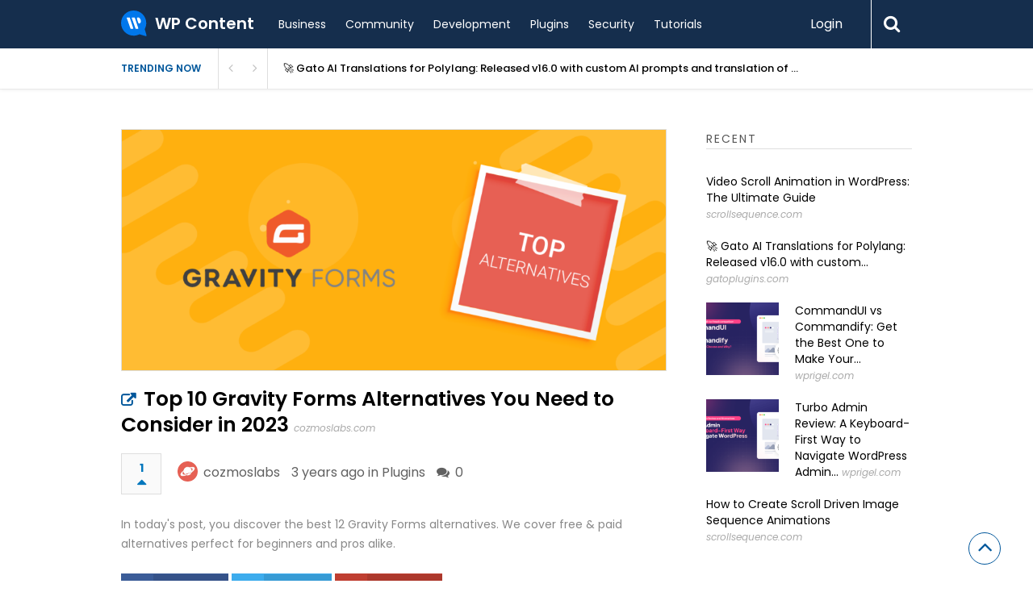

--- FILE ---
content_type: text/html; charset=UTF-8
request_url: https://wpcontent.io/article/top-10-gravity-forms-alternatives-you-need-to-consider-in-2023/
body_size: 18888
content:

<!DOCTYPE html>
<html xmlns="http://www.w3.org/1999/xhtml" lang="en-US">
<head>
<meta http-equiv="Content-Type" content="text/html; charset=UTF-8" />
<meta name="viewport" content="width=device-width, initial-scale=1.0, maximum-scale=1.0, user-scalable=0">
		<!-- Chrome, Firefox OS and Opera -->
		<meta name="theme-color" content="#152e4d">
		<!-- Windows Phone -->
		<meta name="msapplication-navbutton-color" content="#152e4d">
		<!-- iOS Safari -->
		<meta name="apple-mobile-web-app-capable" content="yes">
		<meta name="apple-mobile-web-app-status-bar-style" content="black-translucent">
<link rel="pingback" href="https://wpcontent.io/wp/xmlrpc.php" />

		<style type="text/css">
			#main-header nav#main-menu.site-navigation ul li.current-menu-item > a,
			#main-header nav#main-menu.site-navigation ul li.current-menu-ancestor > a {
				color: #aedaff !important;
			}

			#featured-slider .owl-item span.category a {
				color: #152e4d !important;
			}
		</style>
                        <script>
                            /* You can add more configuration options to webfontloader by previously defining the WebFontConfig with your options */
                            if ( typeof WebFontConfig === "undefined" ) {
                                WebFontConfig = new Object();
                            }
                            WebFontConfig['google'] = {families: ['Poppins:100,200,300,400,500,600,700,800,900,100italic,200italic,300italic,400italic,500italic,600italic,700italic,800italic,900italic']};

                            (function() {
                                var wf = document.createElement( 'script' );
                                wf.src = 'https://ajax.googleapis.com/ajax/libs/webfont/1.5.3/webfont.js';
                                wf.type = 'text/javascript';
                                wf.async = 'true';
                                var s = document.getElementsByTagName( 'script' )[0];
                                s.parentNode.insertBefore( wf, s );
                            })();
                        </script>
                        <meta name='robots' content='max-image-preview:large' />

	<!-- This site is optimized with the Yoast SEO Premium plugin v14.7 - https://yoast.com/wordpress/plugins/seo/ -->
	<title>Top 10 Gravity Forms Alternatives You Need to Consider in 2023 - WP Content</title>
	<meta name="description" content="In today&#039;s post, you discover the best 12 Gravity Forms alternatives. We cover free &amp; paid alternatives perfect for beginners and pros alike." />
	<meta name="robots" content="index, follow" />
	<meta name="googlebot" content="index, follow, max-snippet:-1, max-image-preview:large, max-video-preview:-1" />
	<meta name="bingbot" content="index, follow, max-snippet:-1, max-image-preview:large, max-video-preview:-1" />
	<link rel="canonical" href="https://wpcontent.io/article/top-10-gravity-forms-alternatives-you-need-to-consider-in-2023/" />
	<meta property="og:locale" content="en_US" />
	<meta property="og:type" content="article" />
	<meta property="og:title" content="Top 10 Gravity Forms Alternatives You Need to Consider in 2023 - WP Content" />
	<meta property="og:description" content="In today&#039;s post, you discover the best 12 Gravity Forms alternatives. We cover free &amp; paid alternatives perfect for beginners and pros alike." />
	<meta property="og:url" content="https://wpcontent.io/article/top-10-gravity-forms-alternatives-you-need-to-consider-in-2023/" />
	<meta property="og:site_name" content="WP Content" />
	<meta property="og:image" content="https://wpcontent.io/content/uploads/2023/05/14422-top-10-gravity-forms-alternatives-you-need-to-cons-gravity-forms-alternatives-1.png" />
	<meta name="twitter:card" content="summary_large_image" />
	<meta name="twitter:image" content="https://wpcontent.io/content/uploads/2023/05/14422-top-10-gravity-forms-alternatives-you-need-to-cons-gravity-forms-alternatives-1.png" />
	<meta name="twitter:creator" content="@cozmoslabs" />
	<meta name="twitter:site" content="@wpcontent_io" />
	<script type="application/ld+json" class="yoast-schema-graph">{"@context":"https://schema.org","@graph":[{"@type":"WebSite","@id":"https://wpcontent.io/#website","url":"https://wpcontent.io/","name":"WP Content","description":"WordPress news and articles from the WordPress community","potentialAction":[{"@type":"SearchAction","target":"https://wpcontent.io/?s={search_term_string}","query-input":"required name=search_term_string"}],"inLanguage":"en-US"},{"@type":"ImageObject","@id":"https://wpcontent.io/article/top-10-gravity-forms-alternatives-you-need-to-consider-in-2023/#primaryimage","inLanguage":"en-US","url":"https://wpcontent.io/content/uploads/2023/05/14422-top-10-gravity-forms-alternatives-you-need-to-cons-gravity-forms-alternatives-1.png","width":1200,"height":500},{"@type":"WebPage","@id":"https://wpcontent.io/article/top-10-gravity-forms-alternatives-you-need-to-consider-in-2023/#webpage","url":"https://wpcontent.io/article/top-10-gravity-forms-alternatives-you-need-to-consider-in-2023/","name":"Top 10 Gravity Forms Alternatives You Need to Consider in 2023 - WP Content","isPartOf":{"@id":"https://wpcontent.io/#website"},"primaryImageOfPage":{"@id":"https://wpcontent.io/article/top-10-gravity-forms-alternatives-you-need-to-consider-in-2023/#primaryimage"},"datePublished":"2023-05-16T17:00:23+00:00","dateModified":"2023-05-16T17:00:23+00:00","description":"In today&#039;s post, you discover the best 12 Gravity Forms alternatives. We cover free &amp; paid alternatives perfect for beginners and pros alike.","inLanguage":"en-US","potentialAction":[{"@type":"ReadAction","target":["https://wpcontent.io/article/top-10-gravity-forms-alternatives-you-need-to-consider-in-2023/"]}]}]}</script>
	<!-- / Yoast SEO Premium plugin. -->


<link rel='dns-prefetch' href='//www.google.com' />
<link rel='dns-prefetch' href='//s.w.org' />
<link rel="alternate" type="application/rss+xml" title="WP Content &raquo; Feed" href="https://wpcontent.io/feed/" />
<link rel="alternate" type="application/rss+xml" title="WP Content &raquo; Comments Feed" href="https://wpcontent.io/comments/feed/" />
<link rel="alternate" type="application/rss+xml" title="WP Content &raquo; Top 10 Gravity Forms Alternatives You Need to Consider in 2023 Comments Feed" href="https://wpcontent.io/article/top-10-gravity-forms-alternatives-you-need-to-consider-in-2023/feed/" />
		<!-- This site uses the Google Analytics by MonsterInsights plugin v7.18.0 - Using Analytics tracking - https://www.monsterinsights.com/ -->
							<script src="//www.googletagmanager.com/gtag/js?id=UA-34590409-22"  type="text/javascript" data-cfasync="false" async></script>
			<script type="text/javascript" data-cfasync="false">
				var mi_version = '7.18.0';
				var mi_track_user = true;
				var mi_no_track_reason = '';
				
								var disableStr = 'ga-disable-UA-34590409-22';

				/* Function to detect opted out users */
				function __gtagTrackerIsOptedOut() {
					return document.cookie.indexOf( disableStr + '=true' ) > - 1;
				}

				/* Disable tracking if the opt-out cookie exists. */
				if ( __gtagTrackerIsOptedOut() ) {
					window[disableStr] = true;
				}

				/* Opt-out function */
				function __gtagTrackerOptout() {
					document.cookie = disableStr + '=true; expires=Thu, 31 Dec 2099 23:59:59 UTC; path=/';
					window[disableStr] = true;
				}

				if ( 'undefined' === typeof gaOptout ) {
					function gaOptout() {
						__gtagTrackerOptout();
					}
				}
								window.dataLayer = window.dataLayer || [];
				if ( mi_track_user ) {
					function __gtagTracker() {dataLayer.push( arguments );}
					__gtagTracker( 'js', new Date() );
					__gtagTracker( 'set', {
						'developer_id.dZGIzZG' : true,
						                    });
					__gtagTracker( 'config', 'UA-34590409-22', {
						forceSSL:true,link_attribution:true,					} );
										window.gtag = __gtagTracker;										(
						function () {
							/* https://developers.google.com/analytics/devguides/collection/analyticsjs/ */
							/* ga and __gaTracker compatibility shim. */
							var noopfn = function () {
								return null;
							};
							var newtracker = function () {
								return new Tracker();
							};
							var Tracker = function () {
								return null;
							};
							var p = Tracker.prototype;
							p.get = noopfn;
							p.set = noopfn;
							p.send = function (){
								var args = Array.prototype.slice.call(arguments);
								args.unshift( 'send' );
								__gaTracker.apply(null, args);
							};
							var __gaTracker = function () {
								var len = arguments.length;
								if ( len === 0 ) {
									return;
								}
								var f = arguments[len - 1];
								if ( typeof f !== 'object' || f === null || typeof f.hitCallback !== 'function' ) {
									if ( 'send' === arguments[0] ) {
										var hitConverted, hitObject = false, action;
										if ( 'event' === arguments[1] ) {
											if ( 'undefined' !== typeof arguments[3] ) {
												hitObject = {
													'eventAction': arguments[3],
													'eventCategory': arguments[2],
													'eventLabel': arguments[4],
													'value': arguments[5] ? arguments[5] : 1,
												}
											}
										}
										if ( 'pageview' === arguments[1] ) {
											if ( 'undefined' !== typeof arguments[2] ) {
												hitObject = {
													'eventAction': 'page_view',
													'page_path' : arguments[2],
												}
											}
										}
										if ( typeof arguments[2] === 'object' ) {
											hitObject = arguments[2];
										}
										if ( typeof arguments[5] === 'object' ) {
											Object.assign( hitObject, arguments[5] );
										}
										if ( 'undefined' !== typeof arguments[1].hitType ) {
											hitObject = arguments[1];
											if ( 'pageview' === hitObject.hitType ) {
												hitObject.eventAction = 'page_view';
											}
										}
										if ( hitObject ) {
											action = 'timing' === arguments[1].hitType ? 'timing_complete' : hitObject.eventAction;
											hitConverted = mapArgs( hitObject );
											__gtagTracker( 'event', action, hitConverted );
										}
									}
									return;
								}

								function mapArgs( args ) {
									var arg, hit = {};
									var gaMap = {
										'eventCategory': 'event_category',
										'eventAction': 'event_action',
										'eventLabel': 'event_label',
										'eventValue': 'event_value',
										'nonInteraction': 'non_interaction',
										'timingCategory': 'event_category',
										'timingVar': 'name',
										'timingValue': 'value',
										'timingLabel': 'event_label',
										'page' : 'page_path',
										'location' : 'page_location',
										'title' : 'page_title',
									};
									for ( arg in args ) {
										if ( args.hasOwnProperty(arg) && gaMap.hasOwnProperty(arg) ) {
											hit[gaMap[arg]] = args[arg];
										} else {
											hit[arg] = args[arg];
										}
									}
									return hit;
								}

								try {
									f.hitCallback();
								} catch ( ex ) {
								}
							};
							__gaTracker.create = newtracker;
							__gaTracker.getByName = newtracker;
							__gaTracker.getAll = function () {
								return [];
							};
							__gaTracker.remove = noopfn;
							__gaTracker.loaded = true;
							window['__gaTracker'] = __gaTracker;
						}
					)();
									} else {
										console.log( "" );
					( function () {
							function __gtagTracker() {
								return null;
							}
							window['__gtagTracker'] = __gtagTracker;
							window['gtag'] = __gtagTracker;
					} )();
									}
			</script>
				<!-- / Google Analytics by MonsterInsights -->
		<script type="text/javascript">
window._wpemojiSettings = {"baseUrl":"https:\/\/s.w.org\/images\/core\/emoji\/13.1.0\/72x72\/","ext":".png","svgUrl":"https:\/\/s.w.org\/images\/core\/emoji\/13.1.0\/svg\/","svgExt":".svg","source":{"concatemoji":"https:\/\/wpcontent.io\/wp\/wp-includes\/js\/wp-emoji-release.min.js?ver=5.9.3"}};
/*! This file is auto-generated */
!function(e,a,t){var n,r,o,i=a.createElement("canvas"),p=i.getContext&&i.getContext("2d");function s(e,t){var a=String.fromCharCode;p.clearRect(0,0,i.width,i.height),p.fillText(a.apply(this,e),0,0);e=i.toDataURL();return p.clearRect(0,0,i.width,i.height),p.fillText(a.apply(this,t),0,0),e===i.toDataURL()}function c(e){var t=a.createElement("script");t.src=e,t.defer=t.type="text/javascript",a.getElementsByTagName("head")[0].appendChild(t)}for(o=Array("flag","emoji"),t.supports={everything:!0,everythingExceptFlag:!0},r=0;r<o.length;r++)t.supports[o[r]]=function(e){if(!p||!p.fillText)return!1;switch(p.textBaseline="top",p.font="600 32px Arial",e){case"flag":return s([127987,65039,8205,9895,65039],[127987,65039,8203,9895,65039])?!1:!s([55356,56826,55356,56819],[55356,56826,8203,55356,56819])&&!s([55356,57332,56128,56423,56128,56418,56128,56421,56128,56430,56128,56423,56128,56447],[55356,57332,8203,56128,56423,8203,56128,56418,8203,56128,56421,8203,56128,56430,8203,56128,56423,8203,56128,56447]);case"emoji":return!s([10084,65039,8205,55357,56613],[10084,65039,8203,55357,56613])}return!1}(o[r]),t.supports.everything=t.supports.everything&&t.supports[o[r]],"flag"!==o[r]&&(t.supports.everythingExceptFlag=t.supports.everythingExceptFlag&&t.supports[o[r]]);t.supports.everythingExceptFlag=t.supports.everythingExceptFlag&&!t.supports.flag,t.DOMReady=!1,t.readyCallback=function(){t.DOMReady=!0},t.supports.everything||(n=function(){t.readyCallback()},a.addEventListener?(a.addEventListener("DOMContentLoaded",n,!1),e.addEventListener("load",n,!1)):(e.attachEvent("onload",n),a.attachEvent("onreadystatechange",function(){"complete"===a.readyState&&t.readyCallback()})),(n=t.source||{}).concatemoji?c(n.concatemoji):n.wpemoji&&n.twemoji&&(c(n.twemoji),c(n.wpemoji)))}(window,document,window._wpemojiSettings);
</script>
<style type="text/css">
img.wp-smiley,
img.emoji {
	display: inline !important;
	border: none !important;
	box-shadow: none !important;
	height: 1em !important;
	width: 1em !important;
	margin: 0 0.07em !important;
	vertical-align: -0.1em !important;
	background: none !important;
	padding: 0 !important;
}
</style>
	<link rel='stylesheet' id='wp-block-library-css'  href='https://wpcontent.io/wp/wp-includes/css/dist/block-library/style.min.css?ver=5.9.3' type='text/css' media='all' />
<style id='global-styles-inline-css' type='text/css'>
body{--wp--preset--color--black: #000000;--wp--preset--color--cyan-bluish-gray: #abb8c3;--wp--preset--color--white: #ffffff;--wp--preset--color--pale-pink: #f78da7;--wp--preset--color--vivid-red: #cf2e2e;--wp--preset--color--luminous-vivid-orange: #ff6900;--wp--preset--color--luminous-vivid-amber: #fcb900;--wp--preset--color--light-green-cyan: #7bdcb5;--wp--preset--color--vivid-green-cyan: #00d084;--wp--preset--color--pale-cyan-blue: #8ed1fc;--wp--preset--color--vivid-cyan-blue: #0693e3;--wp--preset--color--vivid-purple: #9b51e0;--wp--preset--gradient--vivid-cyan-blue-to-vivid-purple: linear-gradient(135deg,rgba(6,147,227,1) 0%,rgb(155,81,224) 100%);--wp--preset--gradient--light-green-cyan-to-vivid-green-cyan: linear-gradient(135deg,rgb(122,220,180) 0%,rgb(0,208,130) 100%);--wp--preset--gradient--luminous-vivid-amber-to-luminous-vivid-orange: linear-gradient(135deg,rgba(252,185,0,1) 0%,rgba(255,105,0,1) 100%);--wp--preset--gradient--luminous-vivid-orange-to-vivid-red: linear-gradient(135deg,rgba(255,105,0,1) 0%,rgb(207,46,46) 100%);--wp--preset--gradient--very-light-gray-to-cyan-bluish-gray: linear-gradient(135deg,rgb(238,238,238) 0%,rgb(169,184,195) 100%);--wp--preset--gradient--cool-to-warm-spectrum: linear-gradient(135deg,rgb(74,234,220) 0%,rgb(151,120,209) 20%,rgb(207,42,186) 40%,rgb(238,44,130) 60%,rgb(251,105,98) 80%,rgb(254,248,76) 100%);--wp--preset--gradient--blush-light-purple: linear-gradient(135deg,rgb(255,206,236) 0%,rgb(152,150,240) 100%);--wp--preset--gradient--blush-bordeaux: linear-gradient(135deg,rgb(254,205,165) 0%,rgb(254,45,45) 50%,rgb(107,0,62) 100%);--wp--preset--gradient--luminous-dusk: linear-gradient(135deg,rgb(255,203,112) 0%,rgb(199,81,192) 50%,rgb(65,88,208) 100%);--wp--preset--gradient--pale-ocean: linear-gradient(135deg,rgb(255,245,203) 0%,rgb(182,227,212) 50%,rgb(51,167,181) 100%);--wp--preset--gradient--electric-grass: linear-gradient(135deg,rgb(202,248,128) 0%,rgb(113,206,126) 100%);--wp--preset--gradient--midnight: linear-gradient(135deg,rgb(2,3,129) 0%,rgb(40,116,252) 100%);--wp--preset--duotone--dark-grayscale: url('#wp-duotone-dark-grayscale');--wp--preset--duotone--grayscale: url('#wp-duotone-grayscale');--wp--preset--duotone--purple-yellow: url('#wp-duotone-purple-yellow');--wp--preset--duotone--blue-red: url('#wp-duotone-blue-red');--wp--preset--duotone--midnight: url('#wp-duotone-midnight');--wp--preset--duotone--magenta-yellow: url('#wp-duotone-magenta-yellow');--wp--preset--duotone--purple-green: url('#wp-duotone-purple-green');--wp--preset--duotone--blue-orange: url('#wp-duotone-blue-orange');--wp--preset--font-size--small: 13px;--wp--preset--font-size--medium: 20px;--wp--preset--font-size--large: 36px;--wp--preset--font-size--x-large: 42px;}.has-black-color{color: var(--wp--preset--color--black) !important;}.has-cyan-bluish-gray-color{color: var(--wp--preset--color--cyan-bluish-gray) !important;}.has-white-color{color: var(--wp--preset--color--white) !important;}.has-pale-pink-color{color: var(--wp--preset--color--pale-pink) !important;}.has-vivid-red-color{color: var(--wp--preset--color--vivid-red) !important;}.has-luminous-vivid-orange-color{color: var(--wp--preset--color--luminous-vivid-orange) !important;}.has-luminous-vivid-amber-color{color: var(--wp--preset--color--luminous-vivid-amber) !important;}.has-light-green-cyan-color{color: var(--wp--preset--color--light-green-cyan) !important;}.has-vivid-green-cyan-color{color: var(--wp--preset--color--vivid-green-cyan) !important;}.has-pale-cyan-blue-color{color: var(--wp--preset--color--pale-cyan-blue) !important;}.has-vivid-cyan-blue-color{color: var(--wp--preset--color--vivid-cyan-blue) !important;}.has-vivid-purple-color{color: var(--wp--preset--color--vivid-purple) !important;}.has-black-background-color{background-color: var(--wp--preset--color--black) !important;}.has-cyan-bluish-gray-background-color{background-color: var(--wp--preset--color--cyan-bluish-gray) !important;}.has-white-background-color{background-color: var(--wp--preset--color--white) !important;}.has-pale-pink-background-color{background-color: var(--wp--preset--color--pale-pink) !important;}.has-vivid-red-background-color{background-color: var(--wp--preset--color--vivid-red) !important;}.has-luminous-vivid-orange-background-color{background-color: var(--wp--preset--color--luminous-vivid-orange) !important;}.has-luminous-vivid-amber-background-color{background-color: var(--wp--preset--color--luminous-vivid-amber) !important;}.has-light-green-cyan-background-color{background-color: var(--wp--preset--color--light-green-cyan) !important;}.has-vivid-green-cyan-background-color{background-color: var(--wp--preset--color--vivid-green-cyan) !important;}.has-pale-cyan-blue-background-color{background-color: var(--wp--preset--color--pale-cyan-blue) !important;}.has-vivid-cyan-blue-background-color{background-color: var(--wp--preset--color--vivid-cyan-blue) !important;}.has-vivid-purple-background-color{background-color: var(--wp--preset--color--vivid-purple) !important;}.has-black-border-color{border-color: var(--wp--preset--color--black) !important;}.has-cyan-bluish-gray-border-color{border-color: var(--wp--preset--color--cyan-bluish-gray) !important;}.has-white-border-color{border-color: var(--wp--preset--color--white) !important;}.has-pale-pink-border-color{border-color: var(--wp--preset--color--pale-pink) !important;}.has-vivid-red-border-color{border-color: var(--wp--preset--color--vivid-red) !important;}.has-luminous-vivid-orange-border-color{border-color: var(--wp--preset--color--luminous-vivid-orange) !important;}.has-luminous-vivid-amber-border-color{border-color: var(--wp--preset--color--luminous-vivid-amber) !important;}.has-light-green-cyan-border-color{border-color: var(--wp--preset--color--light-green-cyan) !important;}.has-vivid-green-cyan-border-color{border-color: var(--wp--preset--color--vivid-green-cyan) !important;}.has-pale-cyan-blue-border-color{border-color: var(--wp--preset--color--pale-cyan-blue) !important;}.has-vivid-cyan-blue-border-color{border-color: var(--wp--preset--color--vivid-cyan-blue) !important;}.has-vivid-purple-border-color{border-color: var(--wp--preset--color--vivid-purple) !important;}.has-vivid-cyan-blue-to-vivid-purple-gradient-background{background: var(--wp--preset--gradient--vivid-cyan-blue-to-vivid-purple) !important;}.has-light-green-cyan-to-vivid-green-cyan-gradient-background{background: var(--wp--preset--gradient--light-green-cyan-to-vivid-green-cyan) !important;}.has-luminous-vivid-amber-to-luminous-vivid-orange-gradient-background{background: var(--wp--preset--gradient--luminous-vivid-amber-to-luminous-vivid-orange) !important;}.has-luminous-vivid-orange-to-vivid-red-gradient-background{background: var(--wp--preset--gradient--luminous-vivid-orange-to-vivid-red) !important;}.has-very-light-gray-to-cyan-bluish-gray-gradient-background{background: var(--wp--preset--gradient--very-light-gray-to-cyan-bluish-gray) !important;}.has-cool-to-warm-spectrum-gradient-background{background: var(--wp--preset--gradient--cool-to-warm-spectrum) !important;}.has-blush-light-purple-gradient-background{background: var(--wp--preset--gradient--blush-light-purple) !important;}.has-blush-bordeaux-gradient-background{background: var(--wp--preset--gradient--blush-bordeaux) !important;}.has-luminous-dusk-gradient-background{background: var(--wp--preset--gradient--luminous-dusk) !important;}.has-pale-ocean-gradient-background{background: var(--wp--preset--gradient--pale-ocean) !important;}.has-electric-grass-gradient-background{background: var(--wp--preset--gradient--electric-grass) !important;}.has-midnight-gradient-background{background: var(--wp--preset--gradient--midnight) !important;}.has-small-font-size{font-size: var(--wp--preset--font-size--small) !important;}.has-medium-font-size{font-size: var(--wp--preset--font-size--medium) !important;}.has-large-font-size{font-size: var(--wp--preset--font-size--large) !important;}.has-x-large-font-size{font-size: var(--wp--preset--font-size--x-large) !important;}
</style>
<link rel='stylesheet' id='wpcontent-style-css'  href='https://wpcontent.io/assets/css/site.css?ver=1607257680' type='text/css' media='all' />
<link rel='stylesheet' id='better-recent-comments-css'  href='https://wpcontent.io/content/plugins/better-recent-comments/assets/css/better-recent-comments.min.css?ver=5.9.3' type='text/css' media='all' />
<link rel='stylesheet' id='contact-form-7-css'  href='https://wpcontent.io/content/plugins/contact-form-7/includes/css/styles.css?ver=5.4.2' type='text/css' media='all' />
<link rel='stylesheet' id='upvote-plugin-css'  href='https://wpcontent.io/content/plugins/upvote-plugin/public/css/upvote-plugin-public.css?ver=1.0.0' type='text/css' media='all' />
<link rel='stylesheet' id='upvote-iCheckcss-css'  href='https://wpcontent.io/content/plugins/upvote-plugin/public/css/skins/all.css?ver=5.9.3' type='text/css' media='all' />
<link rel='stylesheet' id='upvote-tagsinputcss-css'  href='https://wpcontent.io/content/plugins/upvote-plugin/public/css/jquery.tagsinput.min.css?ver=5.9.3' type='text/css' media='all' />
<link rel='stylesheet' id='wp-pagenavi-css'  href='https://wpcontent.io/content/plugins/wp-pagenavi/pagenavi-css.css?ver=2.70' type='text/css' media='all' />
<link rel='stylesheet' id='upvote-reset-css'  href='https://wpcontent.io/content/themes/upvote/css/reset.css?ver=5.9.3' type='text/css' media='all' />
<link rel='stylesheet' id='fontawesome-css'  href='https://wpcontent.io/content/themes/upvote/fonts/fontawesome/css/style.css?ver=5.9.3' type='text/css' media='all' />
<link rel='stylesheet' id='slicknav-css'  href='https://wpcontent.io/content/themes/upvote/css/slicknav.css?ver=5.9.3' type='text/css' media='all' />
<link rel='stylesheet' id='owlcarousel-css'  href='https://wpcontent.io/content/themes/upvote/css/owl.carousel.css?ver=5.9.3' type='text/css' media='all' />
<link rel='stylesheet' id='upvote-style-css'  href='https://wpcontent.io/content/themes/upvote/style.css?ver=5.9.3' type='text/css' media='all' />
<link rel='stylesheet' id='upvote-responsive-css'  href='https://wpcontent.io/content/themes/upvote/css/responsive.css?ver=5.9.3' type='text/css' media='all' />
<link rel='stylesheet' id='upvote-custom-css'  href='https://wpcontent.io/content/themes/upvote/custom.css?ver=5.9.3' type='text/css' media='screen' />
<script type='text/javascript' id='monsterinsights-frontend-script-js-extra'>
/* <![CDATA[ */
var monsterinsights_frontend = {"js_events_tracking":"true","download_extensions":"doc,pdf,ppt,zip,xls,docx,pptx,xlsx","inbound_paths":"[{\"path\":\"\\\/go\\\/\",\"label\":\"affiliate\"},{\"path\":\"\\\/recommend\\\/\",\"label\":\"affiliate\"}]","home_url":"https:\/\/wpcontent.io","hash_tracking":"false","ua":"UA-34590409-22"};
/* ]]> */
</script>
<script type='text/javascript' src='https://wpcontent.io/content/plugins/google-analytics-for-wordpress/assets/js/frontend-gtag.js?ver=7.18.0' id='monsterinsights-frontend-script-js'></script>
<script type='text/javascript' src='https://wpcontent.io/wp/wp-includes/js/jquery/jquery.min.js?ver=3.6.0' id='jquery-core-js'></script>
<script type='text/javascript' src='https://wpcontent.io/wp/wp-includes/js/jquery/jquery-migrate.min.js?ver=3.3.2' id='jquery-migrate-js'></script>
<script type='text/javascript' id='wpcontent-app-js-extra'>
/* <![CDATA[ */
var wpcontent = {"ajaxurl":"https:\/\/wpcontent.io\/wp\/wp-admin\/admin-ajax.php"};
/* ]]> */
</script>
<script type='text/javascript' src='https://wpcontent.io/assets/js/site.js?ver=1607257680' id='wpcontent-app-js'></script>
<script type='text/javascript' src='https://wpcontent.io/content/plugins/upvote-plugin/public/js/upvote-plugin-public.js?ver=1.0.0' id='upvote-plugin-js'></script>
<script type='text/javascript' src='https://wpcontent.io/content/plugins/upvote-plugin/public/js/jquery.tagsinput.min.js?ver=1.0.0' id='upvote-tagsinput-js'></script>
<link rel="https://api.w.org/" href="https://wpcontent.io/wp-json/" /><link rel="EditURI" type="application/rsd+xml" title="RSD" href="https://wpcontent.io/wp/xmlrpc.php?rsd" />
<link rel="wlwmanifest" type="application/wlwmanifest+xml" href="https://wpcontent.io/wp/wp-includes/wlwmanifest.xml" /> 
<meta name="generator" content="WordPress 5.9.3" />
<link rel='shortlink' href='https://wpcontent.io/?p=14422' />
<link rel="alternate" type="application/json+oembed" href="https://wpcontent.io/wp-json/oembed/1.0/embed?url=https%3A%2F%2Fwpcontent.io%2Farticle%2Ftop-10-gravity-forms-alternatives-you-need-to-consider-in-2023%2F" />
<link rel="alternate" type="text/xml+oembed" href="https://wpcontent.io/wp-json/oembed/1.0/embed?url=https%3A%2F%2Fwpcontent.io%2Farticle%2Ftop-10-gravity-forms-alternatives-you-need-to-consider-in-2023%2F&#038;format=xml" />
<link rel="icon" href="https://wpcontent.io/content/uploads/2020/07/cropped-site-logo-32x32.png" sizes="32x32" />
<link rel="icon" href="https://wpcontent.io/content/uploads/2020/07/cropped-site-logo-192x192.png" sizes="192x192" />
<link rel="apple-touch-icon" href="https://wpcontent.io/content/uploads/2020/07/cropped-site-logo-180x180.png" />
<meta name="msapplication-TileImage" content="https://wpcontent.io/content/uploads/2020/07/cropped-site-logo-270x270.png" />
<style type="text/css" title="dynamic-css" class="options-output">#logo .site-title{font-family:Poppins;font-weight:600;font-style:normal;color:#fff;font-size:25px;opacity: 1;visibility: visible;-webkit-transition: opacity 0.24s ease-in-out;-moz-transition: opacity 0.24s ease-in-out;transition: opacity 0.24s ease-in-out;}.wf-loading #logo .site-title{opacity: 0;}.ie.wf-loading #logo .site-title{visibility: hidden;}body{font-family:Poppins;line-height:24px;font-weight:400;font-style:normal;color:#888888;font-size:14px;opacity: 1;visibility: visible;-webkit-transition: opacity 0.24s ease-in-out;-moz-transition: opacity 0.24s ease-in-out;transition: opacity 0.24s ease-in-out;}.wf-loading body{opacity: 0;}.ie.wf-loading body{visibility: hidden;}#main-header .site-navigation ul li a{font-family:Poppins;font-weight:400;font-style:normal;color:#555;font-size:15px;opacity: 1;visibility: visible;-webkit-transition: opacity 0.24s ease-in-out;-moz-transition: opacity 0.24s ease-in-out;transition: opacity 0.24s ease-in-out;}.wf-loading #main-header .site-navigation ul li a{opacity: 0;}.ie.wf-loading #main-header .site-navigation ul li a{visibility: hidden;}#main-header .site-navigation ul.sub-menu li a,ul.account-menu li a,#main-header nav#user-menu ul li a{font-family:Poppins;font-weight:400;font-style:normal;color:#555;font-size:14px;opacity: 1;visibility: visible;-webkit-transition: opacity 0.24s ease-in-out;-moz-transition: opacity 0.24s ease-in-out;transition: opacity 0.24s ease-in-out;}.wf-loading #main-header .site-navigation ul.sub-menu li a,.wf-loading ul.account-menu li a,.wf-loading #main-header nav#user-menu ul li a{opacity: 0;}.ie.wf-loading #main-header .site-navigation ul.sub-menu li a,.ie.wf-loading ul.account-menu li a,.ie.wf-loading #main-header nav#user-menu ul li a{visibility: hidden;}article.hentry .detail h3.post-title{font-family:Poppins;line-height:22px;font-weight:600;font-style:normal;color:#000000;font-size:16px;opacity: 1;visibility: visible;-webkit-transition: opacity 0.24s ease-in-out;-moz-transition: opacity 0.24s ease-in-out;transition: opacity 0.24s ease-in-out;}.wf-loading article.hentry .detail h3.post-title{opacity: 0;}.ie.wf-loading article.hentry .detail h3.post-title{visibility: hidden;}article.hentry .post-title .domain,#sidebar .widget .domain{font-family:Poppins;font-weight:400;font-style:italic;color:#aaa;font-size:12px;opacity: 1;visibility: visible;-webkit-transition: opacity 0.24s ease-in-out;-moz-transition: opacity 0.24s ease-in-out;transition: opacity 0.24s ease-in-out;}.wf-loading article.hentry .post-title .domain,.wf-loading #sidebar .widget .domain{opacity: 0;}.ie.wf-loading article.hentry .post-title .domain,.ie.wf-loading #sidebar .widget .domain{visibility: hidden;}.entrymeta{font-family:Poppins;font-weight:400;color:#ccc;font-size:12px;opacity: 1;visibility: visible;-webkit-transition: opacity 0.24s ease-in-out;-moz-transition: opacity 0.24s ease-in-out;transition: opacity 0.24s ease-in-out;}.wf-loading .entrymeta{opacity: 0;}.ie.wf-loading .entrymeta{visibility: hidden;}article.hentry .entry-content .tags{font-family:Poppins;font-weight:400;color:#656565;font-size:14px;opacity: 1;visibility: visible;-webkit-transition: opacity 0.24s ease-in-out;-moz-transition: opacity 0.24s ease-in-out;transition: opacity 0.24s ease-in-out;}.wf-loading article.hentry .entry-content .tags{opacity: 0;}.ie.wf-loading article.hentry .entry-content .tags{visibility: hidden;}h4.widget-title{font-family:Poppins;text-transform:uppercase;letter-spacing:2px;font-weight:400;font-style:normal;color:#555555;font-size:14px;opacity: 1;visibility: visible;-webkit-transition: opacity 0.24s ease-in-out;-moz-transition: opacity 0.24s ease-in-out;transition: opacity 0.24s ease-in-out;}.wf-loading h4.widget-title{opacity: 0;}.ie.wf-loading h4.widget-title{visibility: hidden;}#sidebar .widget .post-title,#colofon .widget .post-title, .recent-widget li h3{font-family:Poppins;line-height:20px;font-weight:400;font-style:normal;color:#000000;font-size:14px;opacity: 1;visibility: visible;-webkit-transition: opacity 0.24s ease-in-out;-moz-transition: opacity 0.24s ease-in-out;transition: opacity 0.24s ease-in-out;}.wf-loading #sidebar .widget .post-title,.wf-loading #colofon .widget .post-title,.wf-loading  .recent-widget li h3{opacity: 0;}.ie.wf-loading #sidebar .widget .post-title,.ie.wf-loading #colofon .widget .post-title,.ie.wf-loading  .recent-widget li h3{visibility: hidden;}#comment-widget .comments-list .comment-detail{font-family:Poppins;line-height:26px;font-weight:400;font-style:normal;color:#656565;font-size:14px;opacity: 1;visibility: visible;-webkit-transition: opacity 0.24s ease-in-out;-moz-transition: opacity 0.24s ease-in-out;transition: opacity 0.24s ease-in-out;}.wf-loading #comment-widget .comments-list .comment-detail{opacity: 0;}.ie.wf-loading #comment-widget .comments-list .comment-detail{visibility: hidden;}.comment-header .entrymeta{font-family:Poppins;line-height:12px;font-weight:400;color:#656565;font-size:12px;opacity: 1;visibility: visible;-webkit-transition: opacity 0.24s ease-in-out;-moz-transition: opacity 0.24s ease-in-out;transition: opacity 0.24s ease-in-out;}.wf-loading .comment-header .entrymeta{opacity: 0;}.ie.wf-loading .comment-header .entrymeta{visibility: hidden;}#footer-logo .site-title{font-family:Poppins;font-weight:600;font-style:normal;color:#fff;font-size:25px;opacity: 1;visibility: visible;-webkit-transition: opacity 0.24s ease-in-out;-moz-transition: opacity 0.24s ease-in-out;transition: opacity 0.24s ease-in-out;}.wf-loading #footer-logo .site-title{opacity: 0;}.ie.wf-loading #footer-logo .site-title{visibility: hidden;}#colofon #footer-menu ul li a{font-family:Poppins;font-weight:400;font-style:normal;color:#000;font-size:14px;opacity: 1;visibility: visible;-webkit-transition: opacity 0.24s ease-in-out;-moz-transition: opacity 0.24s ease-in-out;transition: opacity 0.24s ease-in-out;}.wf-loading #colofon #footer-menu ul li a{opacity: 0;}.ie.wf-loading #colofon #footer-menu ul li a{visibility: hidden;}#maincontent h1.page-title{font-family:Poppins;line-height:30px;font-weight:600;font-style:normal;color:#212121;font-size:25px;opacity: 1;visibility: visible;-webkit-transition: opacity 0.24s ease-in-out;-moz-transition: opacity 0.24s ease-in-out;transition: opacity 0.24s ease-in-out;}.wf-loading #maincontent h1.page-title{opacity: 0;}.ie.wf-loading #maincontent h1.page-title{visibility: hidden;}article.hentry .entry-content h1{font-family:Poppins;font-weight:400;font-style:normal;color:#000;font-size:40px;opacity: 1;visibility: visible;-webkit-transition: opacity 0.24s ease-in-out;-moz-transition: opacity 0.24s ease-in-out;transition: opacity 0.24s ease-in-out;}.wf-loading article.hentry .entry-content h1{opacity: 0;}.ie.wf-loading article.hentry .entry-content h1{visibility: hidden;}article.hentry .entry-content h2{font-family:Poppins;font-weight:400;font-style:normal;color:#000;font-size:32px;opacity: 1;visibility: visible;-webkit-transition: opacity 0.24s ease-in-out;-moz-transition: opacity 0.24s ease-in-out;transition: opacity 0.24s ease-in-out;}.wf-loading article.hentry .entry-content h2{opacity: 0;}.ie.wf-loading article.hentry .entry-content h2{visibility: hidden;}article.hentry .entry-content h3{font-family:Poppins;font-weight:400;font-style:normal;color:#000;font-size:30px;opacity: 1;visibility: visible;-webkit-transition: opacity 0.24s ease-in-out;-moz-transition: opacity 0.24s ease-in-out;transition: opacity 0.24s ease-in-out;}.wf-loading article.hentry .entry-content h3{opacity: 0;}.ie.wf-loading article.hentry .entry-content h3{visibility: hidden;}article.hentry .entry-content h5{font-family:Poppins;font-weight:400;font-style:normal;color:#000;font-size:16px;opacity: 1;visibility: visible;-webkit-transition: opacity 0.24s ease-in-out;-moz-transition: opacity 0.24s ease-in-out;transition: opacity 0.24s ease-in-out;}.wf-loading article.hentry .entry-content h5{opacity: 0;}.ie.wf-loading article.hentry .entry-content h5{visibility: hidden;}article.hentry .entry-content h6{font-family:Poppins;font-weight:400;font-style:normal;color:#000;font-size:12px;opacity: 1;visibility: visible;-webkit-transition: opacity 0.24s ease-in-out;-moz-transition: opacity 0.24s ease-in-out;transition: opacity 0.24s ease-in-out;}.wf-loading article.hentry .entry-content h6{opacity: 0;}.ie.wf-loading article.hentry .entry-content h6{visibility: hidden;}body a{color:#000;}body a:hover{color:#ED9673;}#logo .site-title a{color:#fff;}#logo .site-title a:hover{color:#fff;}#main-header nav#main-menu.site-navigation ul li a,.search-form-trigger,.panel-trigger{color:#fff;}#main-header nav#main-menu.site-navigation ul li a:hover,.search-form-trigger:hover,.panel-trigger:hover{color:#aedaff;}#main-header nav#main-menu.site-navigation ul.sub-menu li a,#main-header nav#user-menu ul li a{color:#555;}#main-header nav#main-menu.site-navigation ul.sub-menu li a:hover,#main-header nav#user-menu ul li a:hover{color:#888;}article.hentry .post-title a{color:#000;}article.hentry .post-title a:hover{color:#ED9673;}article.hentry .domain a,#sidebar .widget .domain a{color:#aaa;}article.hentry .domain a:hover,#sidebar .widget .domain a:hover{color:#ED9673;}body .entrymeta span a{color:#cccccc;}body .entrymeta span a:hover{color:#aaaaaa;}#sidebar #submit-widget a,.form-submit input[type="submit"].submit{color:#fff;}#sidebar #submit-widget a:hover,.form-submit input[type="submit"].submit:hover{color:#fff;}article.hentry .entry-content .tags a{color:#656565;}article.hentry .entry-content .tags a:hover{color:#ED9673;}#sidebar .widget a{color:#000;}#sidebar .widget a:hover{color:#ED9673;}footer#colofon a{color:#000;}footer#colofon a:hover{color:#ED9673;}#footer-logo .site-title a{color:#fff;}#footer-logo .site-title a:hover{color:#fff;}#colofon #footer-menu ul li a{color:#777;}#colofon #footer-menu ul li a:hover{color:#999;}#main-header{background-color:#152e4d;}.search-form-trigger{border-left:1px solid #0277bd;}nav#main-menu.site-navigation ul li.menu-item-has-children ul.sub-menu li a:hover,.user-nav ul li a:hover{background-color:#e2f6f9;}input[type="submit"],.submit a.btn,#sidebar #submit-widget a,.form-submit input[type="submit"].submit{background-color:#0277bd;}input[type="submit"]:hover,.submit a.btn:hover,#sidebar #submit-widget a:hover,.form-submit input[type="submit"].submit:hover{background-color:#0288d1;}input[type="submit"]:hover,.submit a.btn:hover,#sidebar #submit-widget a:hover,.form-submit input[type="submit"].submit:hover{background-color:#0288d1;}#main-header nav#user-menu ul li.login a:hover{background-color:#43A047;}nav#user-menu.site-navigation > ul li a,ul.user-menu li a{background-color:#039be5;}nav#user-menu.site-navigation > ul li a:hover{background-color:#0288d1;}#footer-bottom{background-color:#fafafa;}</style></head>

<body class="story-template-default single single-story postid-14422 single-format-standard homepage">
	<header id="masthead" class="site-header" role="banner">

		<div id="main-header">
			<div class="container clearfix">
						<div id="logo">
				<div class="box">
					<h2 class="site-title">
						<a href="https://wpcontent.io/">
							<img src="https://wpcontent.io/assets/img/logo.svg" alt="" />
							<span>WP Content</span>
						</a></h2>
				</div>
		</div>
		 
				
				<!-- START: Main Top Navigation -->
								<nav id="main-menu" class="site-navigation">
					<ul id="menu-header" class="main-menu"><li id="menu-item-98" class="menu-item menu-item-type-custom menu-item-object-custom menu-item-98"><a href="https://wpcontent.io/articles/business/">Business</a></li>
<li id="menu-item-95" class="menu-item menu-item-type-custom menu-item-object-custom menu-item-95"><a href="https://wpcontent.io/articles/community/">Community</a></li>
<li id="menu-item-94" class="menu-item menu-item-type-custom menu-item-object-custom menu-item-94"><a href="https://wpcontent.io/articles/development/">Development</a></li>
<li id="menu-item-96" class="menu-item menu-item-type-custom menu-item-object-custom menu-item-96"><a href="https://wpcontent.io/articles/plugins/">Plugins</a></li>
<li id="menu-item-100" class="menu-item menu-item-type-custom menu-item-object-custom menu-item-100"><a href="https://wpcontent.io/articles/security/">Security</a></li>
<li id="menu-item-97" class="menu-item menu-item-type-custom menu-item-object-custom menu-item-97"><a href="https://wpcontent.io/articles/tutorials/">Tutorials</a></li>
</ul>				</nav>
								<!-- END: Main Top Navigation -->
				
				<div class="panel-trigger"><i class="fa fa-bars"></i></div>
				<nav id="user-menu" class="site-navigation">
					<ul class="user-menu">
													<li class="login"><a href="#tab-login" class="btn btn-block open-popup">Login</a></li>
											</ul>

										<div class="search-form-trigger"><i class="fa fa-search"></i></div>
					<div class="auth-link">
						<a href="https://wpcontent.io/edit-profile/"><i class="fa fa-user"></i></a></div>
				</nav>
			</div>
						    <div id="trending-bar">
					<div class="container">
						<div id="trending-news">
							<div class="trending-label">
								Trending now							</div>
							
							<div class="trending-slider">
												           			<article id="post-19608" class="hentry trending-news post-19608 story type-story status-publish format-standard story_category-plugins">
								         <h3><a href="https://wpcontent.io/article/video-scroll-animation-in-wordpress-the-ultimate-guide/" title="Video Scroll Animation in WordPress: The Ultimate Guide">Video Scroll Animation in WordPress: The Ultimate Guide</a></h3>
							        </article>
												           			<article id="post-19606" class="hentry trending-news post-19606 story type-story status-publish format-standard story_category-plugins">
								         <h3><a href="https://wpcontent.io/article/gato-ai-translations-for-polylang-released-v16-0-with-custom-ai-prompts-and-translation-of-menus/" title="🚀 Gato AI Translations for Polylang: Released v16.0 with custom AI prompts and translation of menus">🚀 Gato AI Translations for Polylang: Released v16.0 with custom AI prompts and translation of ...</a></h3>
							        </article>
												           			<article id="post-19603" class="hentry trending-news post-19603 story type-story status-publish format-standard has-post-thumbnail story_category-community">
								         <h3><a href="https://wpcontent.io/article/commandui-vs-commandify-get-the-best-one-to-make-your-wordpress-life-easier/" title="CommandUI vs Commandify: Get the Best One to Make Your WordPress Life Easier">CommandUI vs Commandify: Get the Best One to Make Your WordPress Life Easier</a></h3>
							        </article>
												           			<article id="post-19601" class="hentry trending-news post-19601 story type-story status-publish format-standard has-post-thumbnail story_category-editorials">
								         <h3><a href="https://wpcontent.io/article/turbo-admin-review-a-keyboard-first-way-to-navigate-wordpress-admin-faster/" title="Turbo Admin Review: A Keyboard-First Way to Navigate WordPress Admin Faster">Turbo Admin Review: A Keyboard-First Way to Navigate WordPress Admin Faster</a></h3>
							        </article>
											        		</div>
						</div>
					</div>
				</div>
										</div>

		
<!-- Start : Search Form -->
<div id="search-widget" class="widget">
	<form class="block-form float-label search-form" method="get" action="https://wpcontent.io/">
		<div class="input-wrapper">
			<input type="text" name="s" value="" placeholder="Type and hit enter"/>
		</div>
		<button type="submit" class="btn search-btn" onclick="jQuery('#search-form').submit();">Search<i class="icon icon-magnifying-glass"></i></button>
	</form>
</div>
<!-- End : Search Form -->	</header>

	<div id="content">
		<div class="container clearfix">
					
<div id="maincontent">
	<div class="post-lists">
	

<article id="post-14422" class="post clearfix post-14422 story type-story status-publish format-standard has-post-thumbnail hentry story_category-plugins">
	<div class="entrycontent clearfix">
					<div class="thumbnail" style="background-image: url('https://wpcontent.io/content/uploads/2023/05/14422-top-10-gravity-forms-alternatives-you-need-to-cons-gravity-forms-alternatives-1-1024x427.png')">	
				<div class="overlay"></div>
			</div>
		
		<div class="detail">
						<h1 class="page-title">
								
									<a href="https://www.cozmoslabs.com/1387267-top-10-gravity-forms-alternatives/" class="upvote-panel-trigger" target="upvote-panel" title="Top 10 Gravity Forms Alternatives You Need to Consider in 2023" rel="nofollow">Top 10 Gravity Forms Alternatives You Need to Consider in 2023</a>
		    		<span class="domain"><a href="https://www.cozmoslabs.com/1387267-top-10-gravity-forms-alternatives/" rel="nofollow" target="_blank">cozmoslabs.com</a></span>
							</h1>

			<div class="entry-content-meta">
								<div class="rankpoint">
					<div class="points">
						<a href="#tab-login" class="open-popup" data-post_id="14422" title="Vote">1<i id="icon-unlike" class="fa fa-caret-up"></i></a>					</div>
				</div>
				
						<div class="entrymeta">
						<span class="avatar">
				<img src="https://wpcontent.io/content/uploads/2020/07/52192094-cozmoslabs-150x150.png" alt="cozmoslabs" />				<a href="https://wpcontent.io/author/cozmoslabs/">cozmoslabs</a>
			</span>

			<span class="date">
				3 years ago				in <a href="https://wpcontent.io/articles/plugins/">Plugins</a>			</span>

			<span class="comments">
				<a href="https://wpcontent.io/article/top-10-gravity-forms-alternatives-you-need-to-consider-in-2023/"><i class="fa fa-comments"></i></a>
				<a href="https://wpcontent.io/article/top-10-gravity-forms-alternatives-you-need-to-consider-in-2023/">0</a>
			</span>
		</div>


			</div>

			<div class="video-player" id="video-player-14422" style="display: none;">
				<div class="video-loader" id="video-loader-14422"></div>
				<div class="video-embed" id="video-embed-14422"></div>
			</div>

			<div class="entry-content">
				<p>In today&#039;s post, you discover the best 12 Gravity Forms alternatives. We cover free &amp; paid alternatives perfect for beginners and pros alike.</p>

		<div class="social-share-widget">
			<ul>
				<li><a style="background-color: #3B5C98" title="Facebook Share" target="_blank" href="https://www.facebook.com/sharer.php?u=https%3A%2F%2Fwpcontent.io%2Farticle%2Ftop-10-gravity-forms-alternatives-you-need-to-consider-in-2023%2F&amp;t=Top%2010%20Gravity%20Forms%20Alternatives%20You%20Need%20to%20Consider%20in%202023"><i class="fa fa-facebook"></i><span style="background-color: #355289">Facebook</span></a></li>
			  	<li><a style="background-color: #3DACED" title="Twitter Share" target="_blank" href="http://twitter.com/share?url=https%3A%2F%2Fwpcontent.io%2Farticle%2Ftop-10-gravity-forms-alternatives-you-need-to-consider-in-2023%2F&amp;text=Top%2010%20Gravity%20Forms%20Alternatives%20You%20Need%20to%20Consider%20in%202023&amp;count=horizontal"><i class="fa fa-twitter"></i><span style="background-color: #379BD5">Twitter</span></a></li>
			  	<li><a style="background-color: #BF3E31" title="Pinterest Share" target="_blank" href="http://pinterest.com/pin/create/button/?url=https%3A%2F%2Fwpcontent.io%2Farticle%2Ftop-10-gravity-forms-alternatives-you-need-to-consider-in-2023%2F&amp;media=https://wpcontent.io/content/uploads/2023/05/14422-top-10-gravity-forms-alternatives-you-need-to-cons-gravity-forms-alternatives-1.png&amp;description=Top%2010%20Gravity%20Forms%20Alternatives%20You%20Need%20to%20Consider%20in%202023" count-layout="vertical"><i class="fa fa-pinterest"></i><span style="background-color: #AC382C">Pinterest</span></a></li>
			</ul>
		</div><div class="voters"><span>voters</span><ul><li><a href="https://wpcontent.io/author/cozmoslabs/"><img src="https://wpcontent.io/content/uploads/2020/07/52192094-cozmoslabs-150x150.png" alt="" /><span>cozmoslabs</span></a></li></div></ul><a class="report-story" href="http://#?story_id=14422">Report Article</a>        <div class="yarpp-related">
            <h4 class="widget-title">Related Articles</h4>
            <div class="yarpp-thumbnails-horizontal">
                                <ol>
                                            <li class="format-standard">
                            <div class="thumbnail">
                                <a class="yarpp-thumbnail" href="https://wpcontent.io/article/video-scroll-animation-in-wordpress-the-ultimate-guide/" title="Video Scroll Animation in WordPress: The Ultimate Guide">
                                                                    </a>
                            </div>
                            <a class="yarpp-thumbnail" href="https://wpcontent.io/article/video-scroll-animation-in-wordpress-the-ultimate-guide/" title="Video Scroll Animation in WordPress: The Ultimate Guide">Video Scroll Animation in WordPress: The Ultimate Guide</a>
                        </li>
                                            <li class="format-standard">
                            <div class="thumbnail">
                                <a class="yarpp-thumbnail" href="https://wpcontent.io/article/gato-ai-translations-for-polylang-released-v16-0-with-custom-ai-prompts-and-translation-of-menus/" title="🚀 Gato AI Translations for Polylang: Released v16.0 with custom AI prompts and translation of menus">
                                                                    </a>
                            </div>
                            <a class="yarpp-thumbnail" href="https://wpcontent.io/article/gato-ai-translations-for-polylang-released-v16-0-with-custom-ai-prompts-and-translation-of-menus/" title="🚀 Gato AI Translations for Polylang: Released v16.0 with custom AI prompts and translation of menus">🚀 Gato AI Translations for Polylang: Released v16.0 with custom...</a>
                        </li>
                    </ol>            </div>
        </div>
        
		        <div class="tags">
		        		        </div>
			</div>
		</div>
	</div>
</article>

<noscript>
	<style>
		.replybox-fallback, .replybox-fallback ul {
			list-style: none;
		}
	</style>
	<ul class="replybox-fallback" style="margin-top: 1rem;">
			</ul>
</noscript>

<div id="replybox"></div>
	</div> <!-- END: .post-lists -->
</div> <!-- END: #maincontent -->
		

<!-- START: #sidebar -->
<div id="sidebar">
	<div class="mobile-menu"></div>
	
	<div id="widget-upvote_recent_posts-4" class="widget recent-widget recent-post-widget">
				<h4 class="widget-title"><span>Recent</span></h4>				<div class="recents">
					<ul>
													<li>
																<article class="hentry trending-posts no-thumbnail post-19608 story type-story status-publish format-standard story_category-plugins">
									<div class="thumbnail">
										<a rel="nofollow" href="https://wpcontent.io/article/video-scroll-animation-in-wordpress-the-ultimate-guide/" title="Video Scroll Animation in WordPress: The Ultimate Guide" alt="Video Scroll Animation in WordPress: The Ultimate Guide">
																					</a>
									</div>
									<h3 class="post-title">
																			    											<a rel="nofollow" href="https://wpcontent.io/article/video-scroll-animation-in-wordpress-the-ultimate-guide/" title="Video Scroll Animation in WordPress: The Ultimate Guide" alt="Video Scroll Animation in WordPress: The Ultimate Guide">Video Scroll Animation in WordPress: The Ultimate Guide</a> 
									    	<span class="domain"><a href="https://scrollsequence.com/video-scroll/" target="_blank">scrollsequence.com</a></span>
								    										</h3>
								</article>
							</li>
													<li>
																<article class="hentry trending-posts no-thumbnail post-19606 story type-story status-publish format-standard story_category-plugins">
									<div class="thumbnail">
										<a rel="nofollow" href="https://wpcontent.io/article/gato-ai-translations-for-polylang-released-v16-0-with-custom-ai-prompts-and-translation-of-menus/" title="🚀 Gato AI Translations for Polylang: Released v16.0 with custom AI prompts and translation of menus" alt="🚀 Gato AI Translations for Polylang: Released v16.0 with custom AI prompts and translation of menus">
																					</a>
									</div>
									<h3 class="post-title">
																			    											<a rel="nofollow" href="https://wpcontent.io/article/gato-ai-translations-for-polylang-released-v16-0-with-custom-ai-prompts-and-translation-of-menus/" title="🚀 Gato AI Translations for Polylang: Released v16.0 with custom AI prompts and translation of menus" alt="🚀 Gato AI Translations for Polylang: Released v16.0 with custom AI prompts and translation of menus">🚀 Gato AI Translations for Polylang: Released v16.0 with custom...</a> 
									    	<span class="domain"><a href="https://gatoplugins.com/blog/released-v16-with-custom-prompts-and-menu-translation" target="_blank">gatoplugins.com</a></span>
								    										</h3>
								</article>
							</li>
													<li>
																<article class="hentry trending-posts post-19603 story type-story status-publish format-standard has-post-thumbnail story_category-community">
									<div class="thumbnail">
										<a rel="nofollow" href="https://wpcontent.io/article/commandui-vs-commandify-get-the-best-one-to-make-your-wordpress-life-easier/" title="CommandUI vs Commandify: Get the Best One to Make Your WordPress Life Easier" alt="CommandUI vs Commandify: Get the Best One to Make Your WordPress Life Easier">
											<img width="150" height="150" src="https://wpcontent.io/content/uploads/2026/01/19603-commandui-vs-commandify-get-the-best-one-to-make-y-commandui-vs-commandify-1024x557-150x150.png" class="attachment-thumbnail size-thumbnail wp-post-image" alt="CommandUI vs Commandify: Get the Best One to Make Your WordPress Life Easier" loading="lazy" title="CommandUI vs Commandify: Get the Best One to Make Your WordPress Life Easier" />										</a>
									</div>
									<h3 class="post-title">
																			    											<a rel="nofollow" href="https://wpcontent.io/article/commandui-vs-commandify-get-the-best-one-to-make-your-wordpress-life-easier/" title="CommandUI vs Commandify: Get the Best One to Make Your WordPress Life Easier" alt="CommandUI vs Commandify: Get the Best One to Make Your WordPress Life Easier">CommandUI vs Commandify: Get the Best One to Make Your...</a> 
									    	<span class="domain"><a href="https://wprigel.com/blog/commandui-vs-commandify-command-palette-tool/" target="_blank">wprigel.com</a></span>
								    										</h3>
								</article>
							</li>
													<li>
																<article class="hentry trending-posts post-19601 story type-story status-publish format-standard has-post-thumbnail story_category-editorials">
									<div class="thumbnail">
										<a rel="nofollow" href="https://wpcontent.io/article/turbo-admin-review-a-keyboard-first-way-to-navigate-wordpress-admin-faster/" title="Turbo Admin Review: A Keyboard-First Way to Navigate WordPress Admin Faster" alt="Turbo Admin Review: A Keyboard-First Way to Navigate WordPress Admin Faster">
											<img width="150" height="150" src="https://wpcontent.io/content/uploads/2026/01/19601-turbo-admin-review-a-keyboard-first-way-to-navigat-turbo-admin-a-keyboard-first-way-to-navigate-wordpress-1024x557-150x150.png" class="attachment-thumbnail size-thumbnail wp-post-image" alt="Turbo Admin Review: A Keyboard-First Way to Navigate WordPress Admin Faster" loading="lazy" title="Turbo Admin Review: A Keyboard-First Way to Navigate WordPress Admin Faster" />										</a>
									</div>
									<h3 class="post-title">
																			    											<a rel="nofollow" href="https://wpcontent.io/article/turbo-admin-review-a-keyboard-first-way-to-navigate-wordpress-admin-faster/" title="Turbo Admin Review: A Keyboard-First Way to Navigate WordPress Admin Faster" alt="Turbo Admin Review: A Keyboard-First Way to Navigate WordPress Admin Faster">Turbo Admin Review: A Keyboard-First Way to Navigate WordPress Admin...</a> 
									    	<span class="domain"><a href="https://wprigel.com/blog/turbo-admin-wordpress-review/" target="_blank">wprigel.com</a></span>
								    										</h3>
								</article>
							</li>
													<li>
																<article class="hentry trending-posts no-thumbnail post-19599 story type-story status-publish format-standard story_category-plugins">
									<div class="thumbnail">
										<a rel="nofollow" href="https://wpcontent.io/article/how-to-create-scroll-driven-image-sequence-animations/" title="How to Create Scroll Driven Image Sequence Animations" alt="How to Create Scroll Driven Image Sequence Animations">
																					</a>
									</div>
									<h3 class="post-title">
																			    											<a rel="nofollow" href="https://wpcontent.io/article/how-to-create-scroll-driven-image-sequence-animations/" title="How to Create Scroll Driven Image Sequence Animations" alt="How to Create Scroll Driven Image Sequence Animations">How to Create Scroll Driven Image Sequence Animations</a> 
									    	<span class="domain"><a href="https://www.scrollsequence.com/how-to-make-scroll-image-animation" target="_blank">scrollsequence.com</a></span>
								    										</h3>
								</article>
							</li>
											</ul>
				</div>

						</div><div id="widget-better_recent_comments-3" class="widget widget_recent_comments"><h4 class="widget-title"><span>Recent Comments</span></h4><ul id="better-recent-comments" class="recent-comments-list with-avatars"><li class="recentcomments recent-comment"><div class="comment-wrap" style="padding-left:50px; min-height:44px;"><span class="comment-avatar"><img alt='' src='https://secure.gravatar.com/avatar/9c4923e373e57b635eb2210dfaf5f701?s=40&#038;d=mm&#038;r=g' srcset='https://secure.gravatar.com/avatar/9c4923e373e57b635eb2210dfaf5f701?s=80&#038;d=mm&#038;r=g 2x' class='avatar avatar-40 photo' height='40' width='40' loading='lazy'/></span> <span class="comment-author-link"><a href='https://wpcontent.io/author/kuyhaacracks1813/' rel='external nofollow ugc' class='url'>Kuyhaa` Cracks</a></span> on <span class="comment-post"><a href="https://wpcontent.io/article/how-to-thrive-as-a-wordpress-freelancer-the-wp-minute/#comment-414789">How to Thrive as a WordPress Freelancer &#8211; The WP Minute</a></span></div></li><li class="recentcomments recent-comment"><div class="comment-wrap" style="padding-left:50px; min-height:44px;"><span class="comment-avatar"><img alt='' src='https://secure.gravatar.com/avatar/9c4923e373e57b635eb2210dfaf5f701?s=40&#038;d=mm&#038;r=g' srcset='https://secure.gravatar.com/avatar/9c4923e373e57b635eb2210dfaf5f701?s=80&#038;d=mm&#038;r=g 2x' class='avatar avatar-40 photo' height='40' width='40' loading='lazy'/></span> <span class="comment-author-link"><a href='https://wpcontent.io/author/kuyhaacracks1813/' rel='external nofollow ugc' class='url'>Kuyhaa` Cracks</a></span> on <span class="comment-post"><a href="https://wpcontent.io/article/how-to-thrive-as-a-wordpress-freelancer-the-wp-minute/#comment-414788">How to Thrive as a WordPress Freelancer &#8211; The WP Minute</a></span></div></li><li class="recentcomments recent-comment"><div class="comment-wrap" style="padding-left:50px; min-height:44px;"><span class="comment-avatar"><img alt='' src='https://secure.gravatar.com/avatar/4ac2502abc21484bac4c7a06156741d1?s=40&#038;d=mm&#038;r=g' srcset='https://secure.gravatar.com/avatar/4ac2502abc21484bac4c7a06156741d1?s=80&#038;d=mm&#038;r=g 2x' class='avatar avatar-40 photo' height='40' width='40' loading='lazy'/></span> <span class="comment-author-link"><a href='https://wpcontent.io/author/fullsofts/' rel='external nofollow ugc' class='url'>Hazel White</a></span> on <span class="comment-post"><a href="https://wpcontent.io/article/how-to-create-a-dating-site-in-6-steps/#comment-414485">How to Create a Dating Site (In 6 Steps)</a></span></div></li><li class="recentcomments recent-comment"><div class="comment-wrap" style="padding-left:50px; min-height:44px;"><span class="comment-avatar"><img alt='' src='https://secure.gravatar.com/avatar/3c8062a93febd663abecd8751e6151d5?s=40&#038;d=mm&#038;r=g' srcset='https://secure.gravatar.com/avatar/3c8062a93febd663abecd8751e6151d5?s=80&#038;d=mm&#038;r=g 2x' class='avatar avatar-40 photo' height='40' width='40' loading='lazy'/></span> <span class="comment-author-link"><a href='https://wpcontent.io/author/kuyhaa/' rel='external nofollow ugc' class='url'>Menulis Buku</a></span> on <span class="comment-post"><a href="https://wpcontent.io/article/how-to-create-an-elearning-website-in-wordpress-with-examples/#comment-407736">How to Create an eLearning Website in WordPress (With Examples)</a></span></div></li><li class="recentcomments recent-comment"><div class="comment-wrap" style="padding-left:50px; min-height:44px;"><span class="comment-avatar"><img alt='' src='https://secure.gravatar.com/avatar/3056ad3244fd16567e844aecdd6be9a6?s=40&#038;d=mm&#038;r=g' srcset='https://secure.gravatar.com/avatar/3056ad3244fd16567e844aecdd6be9a6?s=80&#038;d=mm&#038;r=g 2x' class='avatar avatar-40 photo' height='40' width='40' loading='lazy'/></span> <span class="comment-author-link"><a href='https://wpcontent.io/author/shadrabbir/' rel='external nofollow ugc' class='url'>ShadRabbir</a></span> on <span class="comment-post"><a href="https://wpcontent.io/article/how-to-migrate-your-wordpress-site-to-another-host-without-losing-any-data/#comment-329924">How to Migrate Your WordPress Site to Another Host Without Losing Any Data</a></span></div></li></ul></div>	
</div><!-- END: #sidebar -->
</div> <!-- END: .container .clearfix -->
</div> <!-- END: #content -->


<footer id="colofon">
	<div class="footer-top">
		<div class="container pt-4">
			<div class="row">
				<div class="col">
					<h3><span>✉️</span> Get the most popular articles in your inbox every week! </h3>
					<noscript class="ninja-forms-noscript-message">
    Notice: JavaScript is required for this content.</noscript><div id="nf-form-3-cont" class="nf-form-cont" aria-live="polite" aria-labelledby="nf-form-title-3" aria-describedby="nf-form-errors-3" role="form">

    <div class="nf-loading-spinner"></div>

</div>
        <!-- TODO: Move to Template File. -->
        <script>var formDisplay=1;var nfForms=nfForms||[];var form=[];form.id='3';form.settings={"objectType":"Form Setting","editActive":true,"title":"Subscribe Newsletter - footer","created_at":"2020-08-12 20:25:28","default_label_pos":"above","show_title":"0","clear_complete":"1","hide_complete":"1","logged_in":"0","wrapper_class":"","element_class":"","key":"","add_submit":"0","currency":"","unique_field_error":"A form with this value has already been submitted.","not_logged_in_msg":"","sub_limit_msg":"The form has reached its submission limit.","calculations":[],"formContentData":["email_1535232260509","name_1535234627364","keep_me_in_the_loop_1584617869225","recaptcha_1535232267278"],"drawerDisabled":false,"changeEmailErrorMsg":"Please enter a valid email address!","changeDateErrorMsg":"Please enter a valid date!","confirmFieldErrorMsg":"These fields must match!","fieldNumberNumMinError":"Number Min Error","fieldNumberNumMaxError":"Number Max Error","fieldNumberIncrementBy":"Please increment by ","formErrorsCorrectErrors":"Please correct errors before submitting this form.","validateRequiredField":"This is a required field.","honeypotHoneypotError":"Honeypot Error","fieldsMarkedRequired":"Fields marked with an <span class=\"ninja-forms-req-symbol\">*<\/span> are required","allow_public_link":0,"embed_form":"","ninjaForms":"Ninja Forms","fieldTextareaRTEInsertLink":"Insert Link","fieldTextareaRTEInsertMedia":"Insert Media","fieldTextareaRTESelectAFile":"Select a file","formHoneypot":"If you are a human seeing this field, please leave it empty.","fileUploadOldCodeFileUploadInProgress":"File Upload in Progress.","fileUploadOldCodeFileUpload":"FILE UPLOAD","currencySymbol":"&#36;","thousands_sep":",","decimal_point":".","siteLocale":"en_US","dateFormat":"m\/d\/Y","startOfWeek":"1","of":"of","previousMonth":"Previous Month","nextMonth":"Next Month","months":["January","February","March","April","May","June","July","August","September","October","November","December"],"monthsShort":["Jan","Feb","Mar","Apr","May","Jun","Jul","Aug","Sep","Oct","Nov","Dec"],"weekdays":["Sunday","Monday","Tuesday","Wednesday","Thursday","Friday","Saturday"],"weekdaysShort":["Sun","Mon","Tue","Wed","Thu","Fri","Sat"],"weekdaysMin":["Su","Mo","Tu","We","Th","Fr","Sa"],"currency_symbol":"","beforeForm":"","beforeFields":"","afterFields":"","afterForm":""};form.fields=[{"objectType":"Field","objectDomain":"fields","editActive":false,"order":1,"type":"email","label":"Email","key":"email_1535232260509","label_pos":"above","required":1,"default":"","placeholder":"Your email address","container_class":"","element_class":"form-control","admin_label":"","help_text":"","custom_name_attribute":"email","personally_identifiable":1,"drawerDisabled":"","created_at":"2018-08-25 21:56:17","field_label":"Email","field_key":"email_1535232260509","value":"","id":9,"beforeField":"","afterField":"","parentType":"email","element_templates":["email","input"],"old_classname":"","wrap_template":"wrap"},{"objectType":"Field","objectDomain":"fields","editActive":false,"order":2,"type":"firstname","label":"Name","key":"name_1535234627364","label_pos":"above","required":1,"default":"","placeholder":"Your name","container_class":"","element_class":"form-control","admin_label":"","help_text":"","custom_name_attribute":"fname","personally_identifiable":1,"drawerDisabled":"","created_at":"2018-08-25 21:56:17","field_label":"Name","field_key":"name_1535234627364","value":"","id":10,"beforeField":"","afterField":"","parentType":"firstname","element_templates":["firstname","input"],"old_classname":"","wrap_template":"wrap"},{"objectType":"Field","objectDomain":"fields","editActive":false,"order":3,"type":"submit","label":"Keep me in the loop!","processing_label":"Processing","container_class":"","element_class":"btn btn-primary","key":"keep_me_in_the_loop_1584617869225","created_at":"2018-08-25 21:56:17","drawerDisabled":"","field_label":"Keep me in the loop!","field_key":"keep_me_in_the_loop_1584617869225","id":12,"beforeField":"","afterField":"","value":"","label_pos":"above","parentType":"textbox","element_templates":["submit","button","input"],"old_classname":"","wrap_template":"wrap-no-label"},{"objectType":"Field","objectDomain":"fields","editActive":false,"order":4,"type":"recaptcha","label":"Recaptcha","container_class":"wpas-hidden","element_class":"","size":"visible","key":"recaptcha_1535232267278","drawerDisabled":"","created_at":"2018-08-25 21:56:17","field_label":"Recaptcha","field_key":"recaptcha_1535232267278","id":11,"beforeField":"","afterField":"","value":"","label_pos":"above","parentType":"textbox","element_templates":["recaptcha","input"],"old_classname":"","wrap_template":"wrap","site_key":"6LdGDK0ZAAAAAJ3SZPIFwis31EnSCEg2eikA0wLN","theme":"light","lang":false}];nfForms.push(form);</script>
        				</div>
			</div>
		</div>
	</div>
	<div class="footer" id="footer-bottom">
		<!-- Footer -->
		<div class="container pt-4">
			<div class="row">
				<div class=" col col-lg-4 mb-5 mb-lg-0">
					<a href="https://wpcontent.io>" class="text-white brand-link">
						<img src="https://wpcontent.io/assets/img/logo.svg" alt="" />
						<span>WP Content</span>
					</a>
					<p class="mt-4 text-sm opacity-8 pr-lg-4 brand-descp">
                        WordPress news and articles from the WordPress community.<br><br>
                        Proudly powered by <a href="https://wordpress.org">WordPress</a>.<br>Hosted with <a href="https://spinupwp.com">SpinupWP</a>.
                    </p>
                    <div>
                        <a href="https://twitter.com/wpcontent_io"><i class="fa fa-twitter fa-lg"></i></a>
                    </div>
				</div>
				<div class="col col-lg-2 col-sm-4 ml-lg-auto mb-5 mb-lg-0">
					<h6 class="heading mb-3">Discover</h6>
					<ul class="list-unstyled">
						<li><a href="https://wpcontent.io/articles/business/">Business</a></li>
						<li><a href="https://wpcontent.io/articles/community/">Community</a></li>
						<li><a href="https://wpcontent.io/articles/development//">Development</a></li>
						<li><a href="https://wpcontent.io/articles/editorials//">Editorials</a></li>
						<li><a href="https://wpcontent.io/articles/plugins/">Plugins</a></li>
						<li><a href="https://wpcontent.io/articles/security/">Security</a></li>
						<li><a href="https://wpcontent.io/articles/tutorials/">Tutorials</a></li>
					</ul>
				</div>
				<div class="col col-lg-2 col-sm-4 mb-5 mb-lg-0">
					<h6 class="heading mb-3">WP Content</h6>
					<ul class="list-unstyled">
						<li><a href="https://wpcontent.io/submit/">Submit Article</a></li>
						<li><a href="https://wpcontent.io/recent-articles/">Recent Articles</a></li>
						<li><a href="https://wpcontent.io/email/">Newsletter</a></li>
						<li><a href="https://wpcontent.io/feed/?post_type=story">RSS Feed</a></li>
						<li><a href="https://wpcontent.io/about/">About</a></li>
						<li><a href="https://wpcontent.io/contact/">Contact</a></li>
					</ul>
				</div>
				<div class="col col-lg-2 col-sm-4 mb-5 mb-lg-0">
					<h6 class="heading mb-3">Projects</h6>
					<ul class="list-unstyled">
						<li><a href="https://deploymenthawk.com/" target="_blank">DeploymentHawk</a></li>
						<li><a href="https://intagrate.io" target="_blank">Intagrate</a></li>
						<li><a href="https://pressingmatters.fm/" target="_blank">Pressing Matters</a></li>
						<li><a href="https://sysadminfordevs.com/" target="_blank">Sysadmin for Devs</a></li>
						<li><a href="https://wpappstore.com/" target="_blank">WP App Store</a></li>
						<li><a href="https://wpusermanager.com" target="_blank">WP User Manager</a></li>
					</ul>
				</div>
			</div>
            <hr>
			<div class="row align-items-center justify-content-md-between pb-4">
				<div class="col col-md-6">
					<div class="copyright text-sm font-weight-bold text-center text-md-left">
						&copy; 2026 <a href="https://wpcontent.io" class="font-weight-bold">WP Content</a>. All rights reserved.
					</div>
				</div>
				<div class="col col-md-6 text-right">
					<ul class="footer-terms">
						<li><a href="https://wpcontent.io/terms/">Terms</a></li>
						<li><a href="https://wpcontent.io/privacy/">Privacy</a></li>
					</ul>
				</div>
			</div>
		</div>
	</div>
	<div id="backtotop"><i class="fa fa-angle-up"></i></div>
</footer>

<div id="popup" style="display: none;">
	<div class="popup-wrapper">
		<div class="table">
			<div class="tablecell">
			<div class="close-popup"></div>
				<div class="popup-content">
					<div id="login" class="row">
						<div class="warrior-tabs clearfix">
							<div class="warrior-header clearfix">
								<a href="#tab-login" class="active">Login</a>
								<a href="#tab-register">Register</a>
							</div>

							<div class="warrior-tabs-contents">
								<!-- START: FORM LOGIN -->
								<div id="tab-login" class="tab-content login-area" style="display: block;">
									<div class="widget">
										<div class="inner">
											<h4 class="widget-title">Login</h4>
											<form name="loginform" id="loginform" action="https://wpcontent.io/wp/wp-login.php" method="post"><p class="login-username">
				<label for="user_login">Username</label>
				<input type="text" name="log" id="user_login" class="input" value="" size="20" />
			</p><p class="login-password">
				<label for="user_pass">Password</label>
				<input type="password" name="pwd" id="user_pass" class="input" value="" size="20" />
			</p><p class="login-submit">
				<input type="submit" name="wp-submit" id="wp-submit" class="button button-primary" value="Log In" />
				<input type="hidden" name="redirect_to" value="http://wpcontent.io/article/top-10-gravity-forms-alternatives-you-need-to-consider-in-2023/" />
			</p></form>		<a href="https://wpcontent.io/wp/wp-admin/admin-ajax.php?action=facebook_oauth_redirect&redirect=https://wpcontent.io/article/top-10-gravity-forms-alternatives-you-need-to-consider-in-2023/" class="facebook-login btn btn-block" style="background-color: #315192;"><i class="fa fa-facebook"></i> Login with Facebook</a>
			<a href="https://wpcontent.io/wp/wp-admin/admin-ajax.php?action=twitter_oauth_redirect&redirect=https://wpcontent.io/article/top-10-gravity-forms-alternatives-you-need-to-consider-in-2023/" class="twitter-login btn btn-block" style="background-color: #00ACEE;"><i class="fa fa-twitter"></i> Login with Twitter</a>
			<a href="https://wpcontent.io/lost-password/" title=" Lost Password" class="lost-password-link"><i class="fa fa-lock"></i> Lost Password</a>
										</div>
									</div>
								</div>
								<!-- END: FORM LOGIN -->

								<!-- START: FORM REGISTER -->
									<div id="tab-register" class="tab-content register-area">
										<div class="widget">
											<div class="inner warrior-registration-form">
																									<h4 class="widget-title">Register</h4>
																										<form id="upvote_registration_form" class="upvote_form" action="" method="POST">
														<div class="input-wrapper">
															<input name="upvote_user_first" id="upvote_user_first" type="text" placeholder="First name	"/>
														</div>

														<div class="input-wrapper">
															<input name="upvote_user_last" id="upvote_user_last" type="text" placeholder="Last name	"/>
														</div>

														<div class="input-wrapper">
															<input name="upvote_user_email" id="upvote_user_email" type="email" placeholder="Email address	"/>
														</div>

														<div class="input-wrapper">
															<input name="upvote_user_login" id="upvote_user_login" type="text" placeholder="Username	"/>
														</div>

														<div class="input-wrapper">
															<input name="upvote_user_pass" id="password" type="password" placeholder="Password	"/>
														</div>

														<div class="input-wrapper">
															<input name="upvote_user_pass_confirm" id="password_again" type="password" placeholder="Repeat password	"/>
														</div>

																													<div class="input-wrapper">
																<div id="recaptcha_register"></div>
															</div>
														
														<div class="input-wrapper">
															<input type="hidden" name="upvote_register_nonce" value="fd77a744ca"/>
															<button type="submit" class="btn btn-primary">Register</button>
														</div>
													</form>
															<a href="https://wpcontent.io/wp/wp-admin/admin-ajax.php?action=facebook_oauth_redirect&redirect=https://wpcontent.io/article/top-10-gravity-forms-alternatives-you-need-to-consider-in-2023/" class="facebook-login btn btn-block" style="background-color: #315192;"><i class="fa fa-facebook"></i> Login with Facebook</a>
			<a href="https://wpcontent.io/wp/wp-admin/admin-ajax.php?action=twitter_oauth_redirect&redirect=https://wpcontent.io/article/top-10-gravity-forms-alternatives-you-need-to-consider-in-2023/" class="twitter-login btn btn-block" style="background-color: #00ACEE;"><i class="fa fa-twitter"></i> Login with Twitter</a>
			<a href="https://wpcontent.io/lost-password/" title=" Lost Password" class="lost-password-link"><i class="fa fa-lock"></i> Lost Password</a>
												
											</div>
										</div>
									</div>
									<!-- END: FORM REGISTER -->
								
							</div>
						</div>
					</div>
				</div>
			</div><!-- END: .tablecell -->
		</div>
	</div>
</div><link rel='stylesheet' id='dashicons-css'  href='https://wpcontent.io/wp/wp-includes/css/dashicons.min.css?ver=5.9.3' type='text/css' media='all' />
<link rel='stylesheet' id='nf-display-css'  href='https://wpcontent.io/content/plugins/ninja-forms/assets/css/display-opinions-light.css?ver=5.9.3' type='text/css' media='all' />
<link rel='stylesheet' id='nf-font-awesome-css'  href='https://wpcontent.io/content/plugins/ninja-forms/assets/css/font-awesome.min.css?ver=5.9.3' type='text/css' media='all' />
<script type='text/javascript' src='https://wpcontent.io/wp/wp-includes/js/underscore.min.js?ver=1.13.1' id='underscore-js'></script>
<script type='text/javascript' src='https://wpcontent.io/wp/wp-includes/js/backbone.min.js?ver=1.4.0' id='backbone-js'></script>
<script type='text/javascript' src='https://wpcontent.io/content/plugins/ninja-forms/assets/js/min/front-end-deps.js?ver=3.4.24.3' id='nf-front-end-deps-js'></script>
<script type='text/javascript' src='https://wpcontent.io/assets/js/recaptcha.js?ver=1607257680' id='nf-scripts-js'></script>
<script type='text/javascript' src='https://wpcontent.io/wp/wp-includes/js/dist/vendor/regenerator-runtime.min.js?ver=0.13.9' id='regenerator-runtime-js'></script>
<script type='text/javascript' src='https://wpcontent.io/wp/wp-includes/js/dist/vendor/wp-polyfill.min.js?ver=3.15.0' id='wp-polyfill-js'></script>
<script type='text/javascript' id='contact-form-7-js-extra'>
/* <![CDATA[ */
var wpcf7 = {"api":{"root":"https:\/\/wpcontent.io\/wp-json\/","namespace":"contact-form-7\/v1"}};
/* ]]> */
</script>
<script type='text/javascript' src='https://wpcontent.io/content/plugins/contact-form-7/includes/js/index.js?ver=5.4.2' id='contact-form-7-js'></script>
<script type='text/javascript' id='jm_like_post-js-extra'>
/* <![CDATA[ */
var ajax_var = {"url":"https:\/\/wpcontent.io\/wp\/wp-admin\/admin-ajax.php","nonce":"8e8025c818"};
/* ]]> */
</script>
<script type='text/javascript' src='https://wpcontent.io/content/plugins/upvote-plugin/public/js/post-like.js?ver=1.0' id='jm_like_post-js'></script>
<script type='text/javascript' src='https://wpcontent.io/content/plugins/upvote-plugin/public/js/icheck.js?ver=1.0.2' id='upvote-iCheck-js'></script>
<script type='text/javascript' src='https://wpcontent.io/content/plugins/upvote-plugin/public/js/fluidvids.js' id='upvote-fluidvids-js'></script>
<script type='text/javascript' src='https://wpcontent.io/wp/wp-includes/js/jquery/ui/core.min.js?ver=1.13.1' id='jquery-ui-core-js'></script>
<script type='text/javascript' src='https://wpcontent.io/wp/wp-includes/js/jquery/ui/menu.min.js?ver=1.13.1' id='jquery-ui-menu-js'></script>
<script type='text/javascript' src='https://wpcontent.io/wp/wp-includes/js/dist/dom-ready.min.js?ver=ecda74de0221e1c2ce5c57cbb5af09d5' id='wp-dom-ready-js'></script>
<script type='text/javascript' src='https://wpcontent.io/wp/wp-includes/js/dist/hooks.min.js?ver=1e58c8c5a32b2e97491080c5b10dc71c' id='wp-hooks-js'></script>
<script type='text/javascript' src='https://wpcontent.io/wp/wp-includes/js/dist/i18n.min.js?ver=30fcecb428a0e8383d3776bcdd3a7834' id='wp-i18n-js'></script>
<script type='text/javascript' id='wp-i18n-js-after'>
wp.i18n.setLocaleData( { 'text direction\u0004ltr': [ 'ltr' ] } );
</script>
<script type='text/javascript' id='wp-a11y-js-translations'>
( function( domain, translations ) {
	var localeData = translations.locale_data[ domain ] || translations.locale_data.messages;
	localeData[""].domain = domain;
	wp.i18n.setLocaleData( localeData, domain );
} )( "default", { "locale_data": { "messages": { "": {} } } } );
</script>
<script type='text/javascript' src='https://wpcontent.io/wp/wp-includes/js/dist/a11y.min.js?ver=68e470cf840f69530e9db3be229ad4b6' id='wp-a11y-js'></script>
<script type='text/javascript' id='jquery-ui-autocomplete-js-extra'>
/* <![CDATA[ */
var uiAutocompleteL10n = {"noResults":"No results found.","oneResult":"1 result found. Use up and down arrow keys to navigate.","manyResults":"%d results found. Use up and down arrow keys to navigate.","itemSelected":"Item selected."};
/* ]]> */
</script>
<script type='text/javascript' src='https://wpcontent.io/wp/wp-includes/js/jquery/ui/autocomplete.min.js?ver=1.13.1' id='jquery-ui-autocomplete-js'></script>
<script type='text/javascript' id='upvote-script-submit-js-extra'>
/* <![CDATA[ */
var upvote_ajax_var = {"url":"https:\/\/wpcontent.io\/wp\/wp-admin\/admin-ajax.php","nonce":"8e8025c818","alertfail":"Can't fetch title & description from target url."};
/* ]]> */
</script>
<script type='text/javascript' src='https://wpcontent.io/content/plugins/upvote-plugin/public/js/script-submit.js' id='upvote-script-submit-js'></script>
<script type='text/javascript' id='upvote-script-fluidvids-js-extra'>
/* <![CDATA[ */
var upvote_ajax_vid = {"get_video_oembed":"https:\/\/wpcontent.io\/content\/plugins\/upvote-plugin\/templates\/get-video.php"};
/* ]]> */
</script>
<script type='text/javascript' src='https://wpcontent.io/content/plugins/upvote-plugin/public/js/script-fluidvids.js' id='upvote-script-fluidvids-js'></script>
<script type='text/javascript' id='upvote-ajax-registration-js-extra'>
/* <![CDATA[ */
var upvote_reg_vars = {"recaptcha_site_key":"6LdGDK0ZAAAAAJ3SZPIFwis31EnSCEg2eikA0wLN","recaptcha_secret_key":"6LdGDK0ZAAAAALcd_j0N0YJyHa3s6hdRtwORqTcB"};
/* ]]> */
</script>
<script type='text/javascript' src='https://wpcontent.io/content/plugins/upvote-plugin/public/js/ajax-registration.js' id='upvote-ajax-registration-js'></script>
<script type='text/javascript' src='https://www.google.com/recaptcha/api.js' id='upvote-recaptcha-js'></script>
<script type='text/javascript' src='https://wpcontent.io/wp/wp-includes/js/comment-reply.min.js?ver=5.9.3' id='comment-reply-js'></script>
<script type='text/javascript' src='https://wpcontent.io/content/themes/upvote/js/jquery.slicknav.min.js?ver=1.0.2' id='slicknav-js'></script>
<script type='text/javascript' src='https://wpcontent.io/content/themes/upvote/js/jquery.jpanelmenu.min.js?ver=1.3.0' id='jpanelmenu-js'></script>
<script type='text/javascript' src='https://wpcontent.io/content/themes/upvote/js/jrespond.min.js?ver=0.10' id='jrespond-js'></script>
<script type='text/javascript' src='https://wpcontent.io/content/themes/upvote/js/fluidvids.min.js?ver=2.4.1' id='fluidvids-js'></script>
<script type='text/javascript' src='https://wpcontent.io/content/themes/upvote/js/owl.carousel.min.js?ver=2.4.1' id='owlcarousel-js'></script>
<script type='text/javascript' id='upvote-functions-js-extra'>
/* <![CDATA[ */
var _warrior = {"placeholder_tags_url":"Add tags","trending_stories_animate":"slide"};
/* ]]> */
</script>
<script type='text/javascript' src='https://wpcontent.io/content/themes/upvote/js/functions.js' id='upvote-functions-js'></script>
<script type='text/javascript' id='replybox-js-js-extra'>
/* <![CDATA[ */
var replybox = {"site":"L1kBWxbRbg","identifier":"14422","sso":{"hash":"4215e610216a52fe1df1de1cf63dca3ab330019646935a6c065830ea04ed4f3a","payload":"eyJ1c2VyIjp7Im5hbWUiOm51bGwsImVtYWlsIjpudWxsLCJwaG90b191cmwiOiJodHRwczpcL1wvc2VjdXJlLmdyYXZhdGFyLmNvbVwvYXZhdGFyXC8\/cz05NiZkPW1tJnI9ZyJ9LCJsb2dpbl91cmwiOiJodHRwczpcL1wvd3Bjb250ZW50LmlvI3RhYi1sb2dpbiJ9"}};
/* ]]> */
</script>
<script type='text/javascript' src='https://cdn.getreplybox.com/js/embed.js' id='replybox-js-js'></script>
<script type='text/javascript' src='https://www.google.com/recaptcha/api.js?hl&#038;onload=nfRenderRecaptcha&#038;render=explicit&#038;ver=3.4.24.3' id='nf-google-recaptcha-js'></script>
<script type='text/javascript' id='nf-front-end-js-extra'>
/* <![CDATA[ */
var nfi18n = {"ninjaForms":"Ninja Forms","changeEmailErrorMsg":"Please enter a valid email address!","changeDateErrorMsg":"Please enter a valid date!","confirmFieldErrorMsg":"These fields must match!","fieldNumberNumMinError":"Number Min Error","fieldNumberNumMaxError":"Number Max Error","fieldNumberIncrementBy":"Please increment by ","fieldTextareaRTEInsertLink":"Insert Link","fieldTextareaRTEInsertMedia":"Insert Media","fieldTextareaRTESelectAFile":"Select a file","formErrorsCorrectErrors":"Please correct errors before submitting this form.","formHoneypot":"If you are a human seeing this field, please leave it empty.","validateRequiredField":"This is a required field.","honeypotHoneypotError":"Honeypot Error","fileUploadOldCodeFileUploadInProgress":"File Upload in Progress.","fileUploadOldCodeFileUpload":"FILE UPLOAD","currencySymbol":"$","fieldsMarkedRequired":"Fields marked with an <span class=\"ninja-forms-req-symbol\">*<\/span> are required","thousands_sep":",","decimal_point":".","siteLocale":"en_US","dateFormat":"m\/d\/Y","startOfWeek":"1","of":"of","previousMonth":"Previous Month","nextMonth":"Next Month","months":["January","February","March","April","May","June","July","August","September","October","November","December"],"monthsShort":["Jan","Feb","Mar","Apr","May","Jun","Jul","Aug","Sep","Oct","Nov","Dec"],"weekdays":["Sunday","Monday","Tuesday","Wednesday","Thursday","Friday","Saturday"],"weekdaysShort":["Sun","Mon","Tue","Wed","Thu","Fri","Sat"],"weekdaysMin":["Su","Mo","Tu","We","Th","Fr","Sa"]};
var nfFrontEnd = {"adminAjax":"https:\/\/wpcontent.io\/wp\/wp-admin\/admin-ajax.php","ajaxNonce":"912d7a213c","requireBaseUrl":"https:\/\/wpcontent.io\/content\/plugins\/ninja-forms\/assets\/js\/","use_merge_tags":{"user":{"address":"address","textbox":"textbox","button":"button","checkbox":"checkbox","city":"city","confirm":"confirm","date":"date","email":"email","firstname":"firstname","html":"html","hidden":"hidden","lastname":"lastname","listcheckbox":"listcheckbox","listcountry":"listcountry","listimage":"listimage","listmultiselect":"listmultiselect","listradio":"listradio","listselect":"listselect","liststate":"liststate","note":"note","number":"number","password":"password","passwordconfirm":"passwordconfirm","product":"product","quantity":"quantity","recaptcha":"recaptcha","shipping":"shipping","spam":"spam","starrating":"starrating","submit":"submit","terms":"terms","textarea":"textarea","total":"total","unknown":"unknown","zip":"zip","hr":"hr","sendy-optin":"sendy-optin"},"post":{"address":"address","textbox":"textbox","button":"button","checkbox":"checkbox","city":"city","confirm":"confirm","date":"date","email":"email","firstname":"firstname","html":"html","hidden":"hidden","lastname":"lastname","listcheckbox":"listcheckbox","listcountry":"listcountry","listimage":"listimage","listmultiselect":"listmultiselect","listradio":"listradio","listselect":"listselect","liststate":"liststate","note":"note","number":"number","password":"password","passwordconfirm":"passwordconfirm","product":"product","quantity":"quantity","recaptcha":"recaptcha","shipping":"shipping","spam":"spam","starrating":"starrating","submit":"submit","terms":"terms","textarea":"textarea","total":"total","unknown":"unknown","zip":"zip","hr":"hr","sendy-optin":"sendy-optin"},"system":{"address":"address","textbox":"textbox","button":"button","checkbox":"checkbox","city":"city","confirm":"confirm","date":"date","email":"email","firstname":"firstname","html":"html","hidden":"hidden","lastname":"lastname","listcheckbox":"listcheckbox","listcountry":"listcountry","listimage":"listimage","listmultiselect":"listmultiselect","listradio":"listradio","listselect":"listselect","liststate":"liststate","note":"note","number":"number","password":"password","passwordconfirm":"passwordconfirm","product":"product","quantity":"quantity","recaptcha":"recaptcha","shipping":"shipping","spam":"spam","starrating":"starrating","submit":"submit","terms":"terms","textarea":"textarea","total":"total","unknown":"unknown","zip":"zip","hr":"hr","sendy-optin":"sendy-optin"},"fields":{"address":"address","textbox":"textbox","button":"button","checkbox":"checkbox","city":"city","confirm":"confirm","date":"date","email":"email","firstname":"firstname","html":"html","hidden":"hidden","lastname":"lastname","listcheckbox":"listcheckbox","listcountry":"listcountry","listimage":"listimage","listmultiselect":"listmultiselect","listradio":"listradio","listselect":"listselect","liststate":"liststate","note":"note","number":"number","password":"password","passwordconfirm":"passwordconfirm","product":"product","quantity":"quantity","recaptcha":"recaptcha","shipping":"shipping","spam":"spam","starrating":"starrating","submit":"submit","terms":"terms","textarea":"textarea","total":"total","unknown":"unknown","zip":"zip","hr":"hr","sendy-optin":"sendy-optin"},"calculations":{"html":"html","hidden":"hidden","note":"note","unknown":"unknown"}},"opinionated_styles":"light"};
/* ]]> */
</script>
<script type='text/javascript' src='https://wpcontent.io/content/plugins/ninja-forms/assets/js/min/front-end.js?ver=3.4.24.3' id='nf-front-end-js'></script>
<script id="tmpl-nf-layout" type="text/template">
	<span id="nf-form-title-{{{ data.id }}}" class="nf-form-title">
		{{{ ( 1 == data.settings.show_title ) ? '<h3>' + data.settings.title + '</h3>' : '' }}}
	</span>
	<div class="nf-form-wrap ninja-forms-form-wrap">
		<div class="nf-response-msg"></div>
		<div class="nf-debug-msg"></div>
		<div class="nf-before-form"></div>
		<div class="nf-form-layout"></div>
		<div class="nf-after-form"></div>
	</div>
</script>

<script id="tmpl-nf-empty" type="text/template">

</script>
<script id="tmpl-nf-before-form" type="text/template">
	{{{ data.beforeForm }}}
</script><script id="tmpl-nf-after-form" type="text/template">
	{{{ data.afterForm }}}
</script><script id="tmpl-nf-before-fields" type="text/template">
    <div class="nf-form-fields-required">{{{ data.renderFieldsMarkedRequired() }}}</div>
    {{{ data.beforeFields }}}
</script><script id="tmpl-nf-after-fields" type="text/template">
    {{{ data.afterFields }}}
    <div id="nf-form-errors-{{{ data.id }}}" class="nf-form-errors" role="alert"></div>
    <div class="nf-form-hp"></div>
</script>
<script id="tmpl-nf-before-field" type="text/template">
    {{{ data.beforeField }}}
</script><script id="tmpl-nf-after-field" type="text/template">
    {{{ data.afterField }}}
</script><script id="tmpl-nf-form-layout" type="text/template">
	<form>
		<div>
			<div class="nf-before-form-content"></div>
			<div class="nf-form-content {{{ data.element_class }}}"></div>
			<div class="nf-after-form-content"></div>
		</div>
	</form>
</script><script id="tmpl-nf-form-hp" type="text/template">
	<label for="nf-field-hp-{{{ data.id }}}" aria-hidden="true">
		{{{ nfi18n.formHoneypot }}}
		<input id="nf-field-hp-{{{ data.id }}}" name="nf-field-hp" class="nf-element nf-field-hp" type="text" value=""/>
	</label>
</script>
<script id="tmpl-nf-field-layout" type="text/template">
    <div id="nf-field-{{{ data.id }}}-container" class="nf-field-container {{{ data.type }}}-container {{{ data.renderContainerClass() }}}">
        <div class="nf-before-field"></div>
        <div class="nf-field"></div>
        <div class="nf-after-field"></div>
    </div>
</script>
<script id="tmpl-nf-field-before" type="text/template">
    {{{ data.beforeField }}}
</script><script id="tmpl-nf-field-after" type="text/template">
    <#
    /*
     * Render our input limit section if that setting exists.
     */
    #>
    <div class="nf-input-limit"></div>
    <#
    /*
     * Render our error section if we have an error.
     */
    #>
    <div id="nf-error-{{{ data.id }}}" class="nf-error-wrap nf-error" role="alert"></div>
    <#
    /*
     * Render any custom HTML after our field.
     */
    #>
    {{{ data.afterField }}}
</script>
<script id="tmpl-nf-field-wrap" type="text/template">
	<div id="nf-field-{{{ data.id }}}-wrap" class="{{{ data.renderWrapClass() }}}" data-field-id="{{{ data.id }}}">
		<#
		/*
		 * This is our main field template. It's called for every field type.
		 * Note that must have ONE top-level, wrapping element. i.e. a div/span/etc that wraps all of the template.
		 */
        #>
		<#
		/*
		 * Render our label.
		 */
        #>
		{{{ data.renderLabel() }}}
		<#
		/*
		 * Render our field element. Uses the template for the field being rendered.
		 */
        #>
		<div class="nf-field-element">{{{ data.renderElement() }}}</div>
		<#
		/*
		 * Render our Description Text.
		 */
        #>
		{{{ data.renderDescText() }}}
	</div>
</script>
<script id="tmpl-nf-field-wrap-no-label" type="text/template">
    <div id="nf-field-{{{ data.id }}}-wrap" class="{{{ data.renderWrapClass() }}}" data-field-id="{{{ data.id }}}">
        <div class="nf-field-label"></div>
        <div class="nf-field-element">{{{ data.renderElement() }}}</div>
        <div class="nf-error-wrap"></div>
    </div>
</script>
<script id="tmpl-nf-field-wrap-no-container" type="text/template">

        {{{ data.renderElement() }}}

        <div class="nf-error-wrap"></div>
</script>
<script id="tmpl-nf-field-label" type="text/template">
	<div class="nf-field-label"><label for="nf-field-{{{ data.id }}}"
	                                   id="nf-label-field-{{{ data.id }}}"
	                                   class="{{{ data.renderLabelClasses() }}}">{{{ data.label }}} {{{ ( 'undefined' != typeof data.required && 1 == data.required ) ? '<span class="ninja-forms-req-symbol">*</span>' : '' }}} {{{ data.maybeRenderHelp() }}}</label></div>
</script>
<script id="tmpl-nf-field-error" type="text/template">
	<div class="nf-error-msg nf-error-{{{ data.id }}}">{{{ data.msg }}}</div>
</script><script id="tmpl-nf-form-error" type="text/template">
	<div class="nf-error-msg nf-error-{{{ data.id }}}">{{{ data.msg }}}</div>
</script><script id="tmpl-nf-field-input-limit" type="text/template">
    {{{ data.currentCount() }}} {{{ nfi18n.of }}} {{{ data.input_limit }}} {{{ data.input_limit_msg }}}
</script><script id="tmpl-nf-field-null" type="text/template">
</script><script id="tmpl-nf-field-email" type="text/template">
	<input
			type="email"
			value="{{{ data.value }}}"
			class="{{{ data.renderClasses() }}} nf-element"

			id="nf-field-{{{ data.id }}}"
			<# if( ! data.disable_browser_autocompletes ){ #>
			name="{{ data.custom_name_attribute || 'nf-field-' + data.id + '-' + data.type }}"
			autocomplete="email"
			<# } else { #>
			name="{{ data.custom_name_attribute || 'nf-field-' + data.id }}"
			{{{ data.maybeDisableAutocomplete() }}}
			<# } #>
			{{{ data.renderPlaceholder() }}}
			{{{ data.maybeDisabled() }}}

			aria-invalid="false"
			aria-describedby="nf-error-{{{ data.id }}}"
			aria-labelledby="nf-label-field-{{{ data.id }}}"

			{{{ data.maybeRequired() }}}
	>
</script>
<script id='tmpl-nf-field-input' type='text/template'>
    <input id="nf-field-{{{ data.id }}}" name="nf-field-{{{ data.id }}}" aria-invalid="false" aria-describedby="nf-error-{{{ data.id }}}" class="{{{ data.renderClasses() }}} nf-element" type="text" value="{{{ data.value }}}" {{{ data.renderPlaceholder() }}} {{{ data.maybeDisabled() }}}
           aria-labelledby="nf-label-field-{{{ data.id }}}"

            {{{ data.maybeRequired() }}}
    >
</script>
<script id="tmpl-nf-field-firstname" type="text/template">
    <input
            type="text"
            value="{{{ data.value }}}"
            class="{{{ data.renderClasses() }}} nf-element"

            id="nf-field-{{{ data.id }}}"
            <# if( ! data.disable_browser_autocompletes ){ #>
            name="{{ data.custom_name_attribute || 'nf-field-' + data.id + '-' + data.type }}"
            autocomplete="given-name"
            <# } else { #>
            name="{{ data.custom_name_attribute || 'nf-field-' + data.id }}"
            {{{ data.maybeDisableAutocomplete() }}}
            <# } #>
            {{{ data.renderPlaceholder() }}}

            aria-invalid="false"
            aria-describedby="nf-error-{{{ data.id }}}"
            aria-labelledby="nf-label-field-{{{ data.id }}}"

            {{{ data.maybeRequired() }}}
    >
</script>
<script id="tmpl-nf-field-submit" type="text/template">
	<input id="nf-field-{{{ data.id }}}" class="{{{ data.renderClasses() }}} nf-element " type="button" value="{{{ data.label }}}" {{{ ( data.disabled ) ? 'disabled' : '' }}}>
</script><script id='tmpl-nf-field-button' type='text/template'>
    <button id="nf-field-{{{ data.id }}}" name="nf-field-{{{ data.id }}}" class="{{{ data.classes }}} nf-element">
        {{{ data.label }}}
    </button>
</script><script id="tmpl-nf-field-recaptcha" type="text/template">
	<input id="nf-field-{{{ data.id }}}" name="nf-field-{{{ data.id }}}" class="{{{ data.renderClasses() }}} nf-element" type="hidden" value="{{{ data.value }}}" />

	<div class="g-recaptcha" data-callback="nf_recaptcha_response_{{{ data.id }}}" data-theme="{{{ data.theme }}}" data-sitekey="{{{ data.site_key }}}" data-fieldid="{{{ data.id }}}" {{{ ( "invisible" == data.size ) ? 'data-size="invisible"' : '' }}}></div>
</script>
</body>
</html>


--- FILE ---
content_type: text/html; charset=UTF-8
request_url: https://app.getreplybox.com/embed/sites/L1kBWxbRbg?url=https%3A%2F%2Fwpcontent.io%2Farticle%2Ftop-10-gravity-forms-alternatives-you-need-to-consider-in-2023%2F&identifier=14422&bodyClass=&lang=&sort=asc&title=Top%2010%20Gravity%20Forms%20Alternatives%20You%20Need%20to%20Consider%20in%202023%20-%20WP%20Content&sso=4215e610216a52fe1df1de1cf63dca3ab330019646935a6c065830ea04ed4f3a&payload=eyJ1c2VyIjp7Im5hbWUiOm51bGwsImVtYWlsIjpudWxsLCJwaG90b191cmwiOiJodHRwczpcL1wvc2VjdXJlLmdyYXZhdGFyLmNvbVwvYXZhdGFyXC8%2Fcz05NiZkPW1tJnI9ZyJ9LCJsb2dpbl91cmwiOiJodHRwczpcL1wvd3Bjb250ZW50LmlvI3RhYi1sb2dpbiJ9
body_size: 4131
content:
<!doctype html>
<html lang="en">
<head>
    <meta charset="utf-8">
    <meta http-equiv="x-ua-compatible" content="ie=edge">
    <meta name="viewport" content="width=device-width, initial-scale=1, shrink-to-fit=no">
    <meta name="csrf-token" content="cuvtdvcWy5et0l9Lpt6CmwZPba40zvqGTuGevwJc">

    <link rel="preconnect" href="https://cdn.getreplybox.com">
    <link rel="preconnect" href="https://cdn2.getreplybox.com">

    <link href="https://cdn.getreplybox.com/css/comments.css?id=8735176a330a19a30d45?v=1.0.1" rel="stylesheet">

    
    <title>ReplyBox Comments</title>
    <base target="_blank">
</head>

<body class="sans logged-out ">
<div id="app"
     x-data="ReplyBoxEmbed()"
     x-init="load"
     @height-updated.window="sendHeight"
     @hash-updated.window="updateHash">
    <header>
        <div class="comment-count">
            <span>0</span> comments
        </div>

            </header>

            <div id="rb-login" class="login-container">
            <div class="discussion-icon">
                <svg style="fill: #c8d4dc;" height="32" viewBox="0 0 84 32" width="84" xmlns="http://www.w3.org/2000/svg">
                    <g fill-rule="evenodd">
                        <rect height="6" rx="1.5" width="3" y="13"/>
                        <rect height="14" rx="1.5" width="3" x="9" y="9"/>
                        <rect height="22" rx="1.5" width="3" x="18" y="5"/>
                        <rect height="10" rx="1.5" width="3" x="27" y="11"/>
                        <rect height="16" rx="1.5" width="3" x="36" y="8"/>
                        <rect height="8" rx="1.5" width="3" x="45" y="12"/>
                        <rect height="32" rx="1.5" width="3" x="54"/>
                        <rect height="18" rx="1.5" width="3" x="63" y="7"/>
                        <rect height="10" rx="1.5" width="3" x="72" y="11"/>
                        <rect height="4" rx="1.5" width="3" x="81" y="14"/>
                    </g>
                </svg>
            </div>

            <div class="login-text">
                                                            <div>Sign in to join the discussion</div>
                                                </div>

                            <div class="login-buttons">
                    
                                            <a href="https://wpcontent.io#tab-login" class="btn" target="_parent">
                            Sign In
                        </a>
                                    </div>
                    </div>
    


    
    
    <footer>
        <div class="flex items-center">
            
            <a href="https://getreplybox.com/privacy-policy" target="_blank">
                Comments Privacy Policy
            </a>
        </div>

                    <a href="https://getreplybox.com?utm_source=replybox&utm_medium=embed&utm_campaign=https%3A%2F%2Fwpcontent.io" target="_blank" rel="nofollow" class="flex items-center">
                <svg style="fill: #671FE8;" xmlns="http://www.w3.org/2000/svg" width="100" height="19" viewBox="0 0 100 19">
                    <g>
                        <path
                            d="M28.902,15 L28.902,10.77 L30.36,10.77 L32.61,15 L35.58,15 L32.916,10.302 C33.552,10.026 34.059,9.609 34.437,9.051 C34.815,8.493 35.004,7.782 35.004,6.918 C35.004,6.222 34.884,5.64 34.644,5.172 C34.404,4.704 34.08,4.329 33.672,4.047 C33.264,3.765 32.787,3.564 32.241,3.444 C31.695,3.324 31.11,3.264 30.486,3.264 L30.486,3.264 L26.256,3.264 L26.256,15 L28.902,15 Z M30.27,8.664 L28.902,8.664 L28.902,5.37 L30.27,5.37 C30.966,5.37 31.497,5.484 31.863,5.712 C32.229,5.94 32.412,6.342 32.412,6.918 C32.412,7.494 32.229,7.929 31.863,8.223 C31.497,8.517 30.966,8.664 30.27,8.664 L30.27,8.664 Z M41.07,15.216 C41.61,15.216 42.159,15.126 42.717,14.946 C43.275,14.766 43.782,14.52 44.238,14.208 L44.238,14.208 L43.356,12.606 C42.708,13.002 42.066,13.2 41.43,13.2 C40.83,13.2 40.323,13.047 39.909,12.741 C39.495,12.435 39.228,11.958 39.108,11.31 L39.108,11.31 L44.454,11.31 C44.478,11.202 44.502,11.04 44.526,10.824 C44.55,10.608 44.562,10.38 44.562,10.14 C44.562,9.528 44.484,8.961 44.328,8.439 C44.172,7.917 43.935,7.464 43.617,7.08 C43.299,6.696 42.903,6.396 42.429,6.18 C41.955,5.964 41.4,5.856 40.764,5.856 C40.224,5.856 39.702,5.964 39.198,6.18 C38.694,6.396 38.247,6.705 37.857,7.107 C37.467,7.509 37.152,8.001 36.912,8.583 C36.672,9.165 36.552,9.816 36.552,10.536 C36.552,11.28 36.666,11.94 36.894,12.516 C37.122,13.092 37.44,13.581 37.848,13.983 C38.256,14.385 38.736,14.691 39.288,14.901 C39.84,15.111 40.434,15.216 41.07,15.216 Z M42.312,9.564 L39.09,9.564 C39.186,8.988 39.393,8.562 39.711,8.286 C40.029,8.01 40.398,7.872 40.818,7.872 C41.358,7.872 41.742,8.028 41.97,8.34 C42.198,8.652 42.312,9.06 42.312,9.564 L42.312,9.564 Z M49.044,18.312 L49.044,15.702 L48.954,14.28 C49.266,14.58 49.602,14.811 49.962,14.973 C50.322,15.135 50.694,15.216 51.078,15.216 C51.558,15.216 52.023,15.108 52.473,14.892 C52.923,14.676 53.325,14.361 53.679,13.947 C54.033,13.533 54.315,13.029 54.525,12.435 C54.735,11.841 54.84,11.16 54.84,10.392 C54.84,9.708 54.759,9.087 54.597,8.529 C54.435,7.971 54.204,7.494 53.904,7.098 C53.604,6.702 53.238,6.396 52.806,6.18 C52.374,5.964 51.888,5.856 51.348,5.856 C50.88,5.856 50.427,5.961 49.989,6.171 C49.551,6.381 49.158,6.642 48.81,6.954 L48.81,6.954 L48.738,6.954 L48.558,6.072 L46.398,6.072 L46.398,18.312 L49.044,18.312 Z M50.466,13.056 C50.238,13.056 50.004,13.014 49.764,12.93 C49.524,12.846 49.284,12.696 49.044,12.48 L49.044,12.48 L49.044,8.826 C49.548,8.286 50.058,8.016 50.574,8.016 C51.606,8.016 52.122,8.82 52.122,10.428 C52.122,11.352 51.96,12.021 51.636,12.435 C51.312,12.849 50.922,13.056 50.466,13.056 Z M59.142,15.216 C59.442,15.216 59.703,15.195 59.925,15.153 C60.147,15.111 60.33,15.06 60.474,15 L60.474,15 L60.15,13.038 C60.078,13.062 60.021,13.074 59.979,13.074 L59.979,13.074 L59.826,13.074 C59.718,13.074 59.613,13.02 59.511,12.912 C59.409,12.804 59.358,12.612 59.358,12.336 L59.358,12.336 L59.358,2.382 L56.712,2.382 L56.712,12.228 C56.712,12.684 56.754,13.095 56.838,13.461 C56.922,13.827 57.057,14.139 57.243,14.397 C57.429,14.655 57.678,14.856 57.99,15 C58.302,15.144 58.686,15.216 59.142,15.216 Z M62.85,18.492 C63.378,18.492 63.837,18.42 64.227,18.276 C64.617,18.132 64.965,17.919 65.271,17.637 C65.577,17.355 65.847,17.001 66.081,16.575 C66.315,16.149 66.54,15.654 66.756,15.09 L66.756,15.09 L69.852,6.072 L67.314,6.072 L66.234,9.906 C66.126,10.326 66.021,10.749 65.919,11.175 C65.817,11.601 65.718,12.024 65.622,12.444 L65.622,12.444 L65.55,12.444 C65.43,12 65.316,11.568 65.208,11.148 C65.1,10.728 64.98,10.314 64.848,9.906 L64.848,9.906 L63.57,6.072 L60.906,6.072 L64.344,14.766 L64.218,15.234 C64.098,15.582 63.918,15.864 63.678,16.08 C63.438,16.296 63.096,16.404 62.652,16.404 C62.556,16.404 62.454,16.392 62.346,16.368 C62.238,16.344 62.142,16.32 62.058,16.296 L62.058,16.296 L61.59,18.312 C61.77,18.372 61.956,18.417 62.148,18.447 C62.34,18.477 62.574,18.492 62.85,18.492 Z M75.81,15 C76.446,15 77.04,14.931 77.592,14.793 C78.144,14.655 78.627,14.445 79.041,14.163 C79.455,13.881 79.779,13.524 80.013,13.092 C80.247,12.66 80.364,12.144 80.364,11.544 C80.364,11.148 80.31,10.797 80.202,10.491 C80.094,10.185 79.944,9.918 79.752,9.69 C79.56,9.462 79.338,9.273 79.086,9.123 C78.834,8.973 78.558,8.862 78.258,8.79 L78.258,8.79 L78.258,8.718 C78.498,8.634 78.711,8.502 78.897,8.322 C79.083,8.142 79.242,7.938 79.374,7.71 C79.506,7.482 79.608,7.236 79.68,6.972 C79.752,6.708 79.788,6.444 79.788,6.18 C79.788,5.616 79.677,5.148 79.455,4.776 C79.233,4.404 78.927,4.104 78.537,3.876 C78.147,3.648 77.691,3.489 77.169,3.399 C76.647,3.309 76.08,3.264 75.468,3.264 L75.468,3.264 L71.454,3.264 L71.454,15 L75.81,15 Z M75.342,7.962 L74.1,7.962 L74.1,5.316 L75.36,5.316 C75.984,5.316 76.446,5.412 76.746,5.604 C77.046,5.796 77.196,6.12 77.196,6.576 C77.196,6.996 77.049,7.332 76.755,7.584 C76.461,7.836 75.99,7.962 75.342,7.962 L75.342,7.962 Z M75.594,12.948 L74.1,12.948 L74.1,9.924 L75.594,9.924 C76.326,9.924 76.872,10.035 77.232,10.257 C77.592,10.479 77.772,10.848 77.772,11.364 C77.772,12.42 77.046,12.948 75.594,12.948 L75.594,12.948 Z M85.962,15.216 C86.526,15.216 87.069,15.111 87.591,14.901 C88.113,14.691 88.575,14.388 88.977,13.992 C89.379,13.596 89.7,13.107 89.94,12.525 C90.18,11.943 90.3,11.28 90.3,10.536 C90.3,9.792 90.18,9.129 89.94,8.547 C89.7,7.965 89.379,7.476 88.977,7.08 C88.575,6.684 88.113,6.381 87.591,6.171 C87.069,5.961 86.526,5.856 85.962,5.856 C85.398,5.856 84.852,5.961 84.324,6.171 C83.796,6.381 83.331,6.684 82.929,7.08 C82.527,7.476 82.206,7.965 81.966,8.547 C81.726,9.129 81.606,9.792 81.606,10.536 C81.606,11.28 81.726,11.943 81.966,12.525 C82.206,13.107 82.527,13.596 82.929,13.992 C83.331,14.388 83.796,14.691 84.324,14.901 C84.852,15.111 85.398,15.216 85.962,15.216 Z M85.962,13.074 C85.41,13.074 84.999,12.846 84.729,12.39 C84.459,11.934 84.324,11.316 84.324,10.536 C84.324,9.756 84.459,9.138 84.729,8.682 C84.999,8.226 85.41,7.998 85.962,7.998 C86.502,7.998 86.91,8.226 87.186,8.682 C87.462,9.138 87.6,9.756 87.6,10.536 C87.6,11.316 87.462,11.934 87.186,12.39 C86.91,12.846 86.502,13.074 85.962,13.074 Z M93.936,15 L94.638,13.524 C94.746,13.26 94.86,12.999 94.98,12.741 C95.1,12.483 95.214,12.228 95.322,11.976 L95.322,11.976 L95.394,11.976 C95.538,12.228 95.679,12.486 95.817,12.75 C95.955,13.014 96.096,13.272 96.24,13.524 L96.24,13.524 L97.104,15 L99.948,15 L97.194,10.662 L99.786,6.072 L97.05,6.072 L96.438,7.512 C96.342,7.764 96.24,8.019 96.132,8.277 C96.024,8.535 95.922,8.79 95.826,9.042 L95.826,9.042 L95.754,9.042 C95.622,8.79 95.493,8.535 95.367,8.277 C95.241,8.019 95.118,7.764 94.998,7.512 L94.998,7.512 L94.206,6.072 L91.362,6.072 L93.936,10.356 L91.2,15 L93.936,15 Z"/>
                        <g transform="translate(.178 .607)">
                            <path
                                d="M19.4039718,7.7868 L15.4835718,0.9972 C15.1248966,0.380397026 14.4654796,0.000649642802 13.7519718,5.70210545e-13 L5.91837182,5.70210545e-13 C5.20486399,0.000649642802 4.54544706,0.380397026 4.18677182,0.9972 L0.269971816,7.7868 C-0.0899906053,8.40351765 -0.0899906053,9.16628235 0.269971816,9.783 L4.18677182,16.5726 C4.54426593,17.1910585 5.20402467,17.5723743 5.91837182,17.5734 L18.7379718,17.5734 C18.8994833,17.5721492 19.0482487,17.4854424 19.1289407,17.345527 C19.2096327,17.2056116 19.2101772,17.033423 19.1303718,16.893 L17.2169718,13.5792 L19.4039718,9.7758 C19.7559644,9.159519 19.7559644,8.403081 19.4039718,7.7868 L19.4039718,7.7868 Z M13.9391718,14.4468 C13.6796455,14.8963609 13.1982453,15.1714467 12.6791718,15.1668579 L6.98397182,15.1668579 C6.46548875,15.1691925 5.98514044,14.8947078 5.72397182,14.4468 L2.87097182,9.5112 C2.61190856,9.061009 2.61190856,8.506991 2.87097182,8.0568 L5.72397182,3.1158 C5.98349817,2.66623914 6.46489831,2.39115335 6.98397182,2.39574205 L12.6899718,2.39574205 C13.2090453,2.39115335 13.6904455,2.66623914 13.9499718,3.1158 L16.8029718,8.0514 C17.0620351,8.501591 17.0620351,9.055609 16.8029718,9.5058 L13.9391718,14.4468 Z"/>
                            <polygon points="10.76 7.182 11.682 8.779 5.225 8.779 7.533 4.786 12.143 4.786"/>
                        </g>
                    </g>
                </svg>
            </a>
            </footer>

    
</div>

<script src="https://cdn.getreplybox.com/js/comments.js?id=6b1b18783a58e5125956"></script>
<script defer src="https://static.cloudflareinsights.com/beacon.min.js/vcd15cbe7772f49c399c6a5babf22c1241717689176015" integrity="sha512-ZpsOmlRQV6y907TI0dKBHq9Md29nnaEIPlkf84rnaERnq6zvWvPUqr2ft8M1aS28oN72PdrCzSjY4U6VaAw1EQ==" data-cf-beacon='{"version":"2024.11.0","token":"c26877e097c64d51ab2c3f324e24ead6","r":1,"server_timing":{"name":{"cfCacheStatus":true,"cfEdge":true,"cfExtPri":true,"cfL4":true,"cfOrigin":true,"cfSpeedBrain":true},"location_startswith":null}}' crossorigin="anonymous"></script>
</body>
</html>


--- FILE ---
content_type: text/html; charset=utf-8
request_url: https://www.google.com/recaptcha/api2/anchor?ar=1&k=6LdGDK0ZAAAAAJ3SZPIFwis31EnSCEg2eikA0wLN&co=aHR0cHM6Ly93cGNvbnRlbnQuaW86NDQz&hl=en&v=9TiwnJFHeuIw_s0wSd3fiKfN&theme=light&size=normal&anchor-ms=20000&execute-ms=30000&cb=owkytlp9rix0
body_size: 49261
content:
<!DOCTYPE HTML><html dir="ltr" lang="en"><head><meta http-equiv="Content-Type" content="text/html; charset=UTF-8">
<meta http-equiv="X-UA-Compatible" content="IE=edge">
<title>reCAPTCHA</title>
<style type="text/css">
/* cyrillic-ext */
@font-face {
  font-family: 'Roboto';
  font-style: normal;
  font-weight: 400;
  font-stretch: 100%;
  src: url(//fonts.gstatic.com/s/roboto/v48/KFO7CnqEu92Fr1ME7kSn66aGLdTylUAMa3GUBHMdazTgWw.woff2) format('woff2');
  unicode-range: U+0460-052F, U+1C80-1C8A, U+20B4, U+2DE0-2DFF, U+A640-A69F, U+FE2E-FE2F;
}
/* cyrillic */
@font-face {
  font-family: 'Roboto';
  font-style: normal;
  font-weight: 400;
  font-stretch: 100%;
  src: url(//fonts.gstatic.com/s/roboto/v48/KFO7CnqEu92Fr1ME7kSn66aGLdTylUAMa3iUBHMdazTgWw.woff2) format('woff2');
  unicode-range: U+0301, U+0400-045F, U+0490-0491, U+04B0-04B1, U+2116;
}
/* greek-ext */
@font-face {
  font-family: 'Roboto';
  font-style: normal;
  font-weight: 400;
  font-stretch: 100%;
  src: url(//fonts.gstatic.com/s/roboto/v48/KFO7CnqEu92Fr1ME7kSn66aGLdTylUAMa3CUBHMdazTgWw.woff2) format('woff2');
  unicode-range: U+1F00-1FFF;
}
/* greek */
@font-face {
  font-family: 'Roboto';
  font-style: normal;
  font-weight: 400;
  font-stretch: 100%;
  src: url(//fonts.gstatic.com/s/roboto/v48/KFO7CnqEu92Fr1ME7kSn66aGLdTylUAMa3-UBHMdazTgWw.woff2) format('woff2');
  unicode-range: U+0370-0377, U+037A-037F, U+0384-038A, U+038C, U+038E-03A1, U+03A3-03FF;
}
/* math */
@font-face {
  font-family: 'Roboto';
  font-style: normal;
  font-weight: 400;
  font-stretch: 100%;
  src: url(//fonts.gstatic.com/s/roboto/v48/KFO7CnqEu92Fr1ME7kSn66aGLdTylUAMawCUBHMdazTgWw.woff2) format('woff2');
  unicode-range: U+0302-0303, U+0305, U+0307-0308, U+0310, U+0312, U+0315, U+031A, U+0326-0327, U+032C, U+032F-0330, U+0332-0333, U+0338, U+033A, U+0346, U+034D, U+0391-03A1, U+03A3-03A9, U+03B1-03C9, U+03D1, U+03D5-03D6, U+03F0-03F1, U+03F4-03F5, U+2016-2017, U+2034-2038, U+203C, U+2040, U+2043, U+2047, U+2050, U+2057, U+205F, U+2070-2071, U+2074-208E, U+2090-209C, U+20D0-20DC, U+20E1, U+20E5-20EF, U+2100-2112, U+2114-2115, U+2117-2121, U+2123-214F, U+2190, U+2192, U+2194-21AE, U+21B0-21E5, U+21F1-21F2, U+21F4-2211, U+2213-2214, U+2216-22FF, U+2308-230B, U+2310, U+2319, U+231C-2321, U+2336-237A, U+237C, U+2395, U+239B-23B7, U+23D0, U+23DC-23E1, U+2474-2475, U+25AF, U+25B3, U+25B7, U+25BD, U+25C1, U+25CA, U+25CC, U+25FB, U+266D-266F, U+27C0-27FF, U+2900-2AFF, U+2B0E-2B11, U+2B30-2B4C, U+2BFE, U+3030, U+FF5B, U+FF5D, U+1D400-1D7FF, U+1EE00-1EEFF;
}
/* symbols */
@font-face {
  font-family: 'Roboto';
  font-style: normal;
  font-weight: 400;
  font-stretch: 100%;
  src: url(//fonts.gstatic.com/s/roboto/v48/KFO7CnqEu92Fr1ME7kSn66aGLdTylUAMaxKUBHMdazTgWw.woff2) format('woff2');
  unicode-range: U+0001-000C, U+000E-001F, U+007F-009F, U+20DD-20E0, U+20E2-20E4, U+2150-218F, U+2190, U+2192, U+2194-2199, U+21AF, U+21E6-21F0, U+21F3, U+2218-2219, U+2299, U+22C4-22C6, U+2300-243F, U+2440-244A, U+2460-24FF, U+25A0-27BF, U+2800-28FF, U+2921-2922, U+2981, U+29BF, U+29EB, U+2B00-2BFF, U+4DC0-4DFF, U+FFF9-FFFB, U+10140-1018E, U+10190-1019C, U+101A0, U+101D0-101FD, U+102E0-102FB, U+10E60-10E7E, U+1D2C0-1D2D3, U+1D2E0-1D37F, U+1F000-1F0FF, U+1F100-1F1AD, U+1F1E6-1F1FF, U+1F30D-1F30F, U+1F315, U+1F31C, U+1F31E, U+1F320-1F32C, U+1F336, U+1F378, U+1F37D, U+1F382, U+1F393-1F39F, U+1F3A7-1F3A8, U+1F3AC-1F3AF, U+1F3C2, U+1F3C4-1F3C6, U+1F3CA-1F3CE, U+1F3D4-1F3E0, U+1F3ED, U+1F3F1-1F3F3, U+1F3F5-1F3F7, U+1F408, U+1F415, U+1F41F, U+1F426, U+1F43F, U+1F441-1F442, U+1F444, U+1F446-1F449, U+1F44C-1F44E, U+1F453, U+1F46A, U+1F47D, U+1F4A3, U+1F4B0, U+1F4B3, U+1F4B9, U+1F4BB, U+1F4BF, U+1F4C8-1F4CB, U+1F4D6, U+1F4DA, U+1F4DF, U+1F4E3-1F4E6, U+1F4EA-1F4ED, U+1F4F7, U+1F4F9-1F4FB, U+1F4FD-1F4FE, U+1F503, U+1F507-1F50B, U+1F50D, U+1F512-1F513, U+1F53E-1F54A, U+1F54F-1F5FA, U+1F610, U+1F650-1F67F, U+1F687, U+1F68D, U+1F691, U+1F694, U+1F698, U+1F6AD, U+1F6B2, U+1F6B9-1F6BA, U+1F6BC, U+1F6C6-1F6CF, U+1F6D3-1F6D7, U+1F6E0-1F6EA, U+1F6F0-1F6F3, U+1F6F7-1F6FC, U+1F700-1F7FF, U+1F800-1F80B, U+1F810-1F847, U+1F850-1F859, U+1F860-1F887, U+1F890-1F8AD, U+1F8B0-1F8BB, U+1F8C0-1F8C1, U+1F900-1F90B, U+1F93B, U+1F946, U+1F984, U+1F996, U+1F9E9, U+1FA00-1FA6F, U+1FA70-1FA7C, U+1FA80-1FA89, U+1FA8F-1FAC6, U+1FACE-1FADC, U+1FADF-1FAE9, U+1FAF0-1FAF8, U+1FB00-1FBFF;
}
/* vietnamese */
@font-face {
  font-family: 'Roboto';
  font-style: normal;
  font-weight: 400;
  font-stretch: 100%;
  src: url(//fonts.gstatic.com/s/roboto/v48/KFO7CnqEu92Fr1ME7kSn66aGLdTylUAMa3OUBHMdazTgWw.woff2) format('woff2');
  unicode-range: U+0102-0103, U+0110-0111, U+0128-0129, U+0168-0169, U+01A0-01A1, U+01AF-01B0, U+0300-0301, U+0303-0304, U+0308-0309, U+0323, U+0329, U+1EA0-1EF9, U+20AB;
}
/* latin-ext */
@font-face {
  font-family: 'Roboto';
  font-style: normal;
  font-weight: 400;
  font-stretch: 100%;
  src: url(//fonts.gstatic.com/s/roboto/v48/KFO7CnqEu92Fr1ME7kSn66aGLdTylUAMa3KUBHMdazTgWw.woff2) format('woff2');
  unicode-range: U+0100-02BA, U+02BD-02C5, U+02C7-02CC, U+02CE-02D7, U+02DD-02FF, U+0304, U+0308, U+0329, U+1D00-1DBF, U+1E00-1E9F, U+1EF2-1EFF, U+2020, U+20A0-20AB, U+20AD-20C0, U+2113, U+2C60-2C7F, U+A720-A7FF;
}
/* latin */
@font-face {
  font-family: 'Roboto';
  font-style: normal;
  font-weight: 400;
  font-stretch: 100%;
  src: url(//fonts.gstatic.com/s/roboto/v48/KFO7CnqEu92Fr1ME7kSn66aGLdTylUAMa3yUBHMdazQ.woff2) format('woff2');
  unicode-range: U+0000-00FF, U+0131, U+0152-0153, U+02BB-02BC, U+02C6, U+02DA, U+02DC, U+0304, U+0308, U+0329, U+2000-206F, U+20AC, U+2122, U+2191, U+2193, U+2212, U+2215, U+FEFF, U+FFFD;
}
/* cyrillic-ext */
@font-face {
  font-family: 'Roboto';
  font-style: normal;
  font-weight: 500;
  font-stretch: 100%;
  src: url(//fonts.gstatic.com/s/roboto/v48/KFO7CnqEu92Fr1ME7kSn66aGLdTylUAMa3GUBHMdazTgWw.woff2) format('woff2');
  unicode-range: U+0460-052F, U+1C80-1C8A, U+20B4, U+2DE0-2DFF, U+A640-A69F, U+FE2E-FE2F;
}
/* cyrillic */
@font-face {
  font-family: 'Roboto';
  font-style: normal;
  font-weight: 500;
  font-stretch: 100%;
  src: url(//fonts.gstatic.com/s/roboto/v48/KFO7CnqEu92Fr1ME7kSn66aGLdTylUAMa3iUBHMdazTgWw.woff2) format('woff2');
  unicode-range: U+0301, U+0400-045F, U+0490-0491, U+04B0-04B1, U+2116;
}
/* greek-ext */
@font-face {
  font-family: 'Roboto';
  font-style: normal;
  font-weight: 500;
  font-stretch: 100%;
  src: url(//fonts.gstatic.com/s/roboto/v48/KFO7CnqEu92Fr1ME7kSn66aGLdTylUAMa3CUBHMdazTgWw.woff2) format('woff2');
  unicode-range: U+1F00-1FFF;
}
/* greek */
@font-face {
  font-family: 'Roboto';
  font-style: normal;
  font-weight: 500;
  font-stretch: 100%;
  src: url(//fonts.gstatic.com/s/roboto/v48/KFO7CnqEu92Fr1ME7kSn66aGLdTylUAMa3-UBHMdazTgWw.woff2) format('woff2');
  unicode-range: U+0370-0377, U+037A-037F, U+0384-038A, U+038C, U+038E-03A1, U+03A3-03FF;
}
/* math */
@font-face {
  font-family: 'Roboto';
  font-style: normal;
  font-weight: 500;
  font-stretch: 100%;
  src: url(//fonts.gstatic.com/s/roboto/v48/KFO7CnqEu92Fr1ME7kSn66aGLdTylUAMawCUBHMdazTgWw.woff2) format('woff2');
  unicode-range: U+0302-0303, U+0305, U+0307-0308, U+0310, U+0312, U+0315, U+031A, U+0326-0327, U+032C, U+032F-0330, U+0332-0333, U+0338, U+033A, U+0346, U+034D, U+0391-03A1, U+03A3-03A9, U+03B1-03C9, U+03D1, U+03D5-03D6, U+03F0-03F1, U+03F4-03F5, U+2016-2017, U+2034-2038, U+203C, U+2040, U+2043, U+2047, U+2050, U+2057, U+205F, U+2070-2071, U+2074-208E, U+2090-209C, U+20D0-20DC, U+20E1, U+20E5-20EF, U+2100-2112, U+2114-2115, U+2117-2121, U+2123-214F, U+2190, U+2192, U+2194-21AE, U+21B0-21E5, U+21F1-21F2, U+21F4-2211, U+2213-2214, U+2216-22FF, U+2308-230B, U+2310, U+2319, U+231C-2321, U+2336-237A, U+237C, U+2395, U+239B-23B7, U+23D0, U+23DC-23E1, U+2474-2475, U+25AF, U+25B3, U+25B7, U+25BD, U+25C1, U+25CA, U+25CC, U+25FB, U+266D-266F, U+27C0-27FF, U+2900-2AFF, U+2B0E-2B11, U+2B30-2B4C, U+2BFE, U+3030, U+FF5B, U+FF5D, U+1D400-1D7FF, U+1EE00-1EEFF;
}
/* symbols */
@font-face {
  font-family: 'Roboto';
  font-style: normal;
  font-weight: 500;
  font-stretch: 100%;
  src: url(//fonts.gstatic.com/s/roboto/v48/KFO7CnqEu92Fr1ME7kSn66aGLdTylUAMaxKUBHMdazTgWw.woff2) format('woff2');
  unicode-range: U+0001-000C, U+000E-001F, U+007F-009F, U+20DD-20E0, U+20E2-20E4, U+2150-218F, U+2190, U+2192, U+2194-2199, U+21AF, U+21E6-21F0, U+21F3, U+2218-2219, U+2299, U+22C4-22C6, U+2300-243F, U+2440-244A, U+2460-24FF, U+25A0-27BF, U+2800-28FF, U+2921-2922, U+2981, U+29BF, U+29EB, U+2B00-2BFF, U+4DC0-4DFF, U+FFF9-FFFB, U+10140-1018E, U+10190-1019C, U+101A0, U+101D0-101FD, U+102E0-102FB, U+10E60-10E7E, U+1D2C0-1D2D3, U+1D2E0-1D37F, U+1F000-1F0FF, U+1F100-1F1AD, U+1F1E6-1F1FF, U+1F30D-1F30F, U+1F315, U+1F31C, U+1F31E, U+1F320-1F32C, U+1F336, U+1F378, U+1F37D, U+1F382, U+1F393-1F39F, U+1F3A7-1F3A8, U+1F3AC-1F3AF, U+1F3C2, U+1F3C4-1F3C6, U+1F3CA-1F3CE, U+1F3D4-1F3E0, U+1F3ED, U+1F3F1-1F3F3, U+1F3F5-1F3F7, U+1F408, U+1F415, U+1F41F, U+1F426, U+1F43F, U+1F441-1F442, U+1F444, U+1F446-1F449, U+1F44C-1F44E, U+1F453, U+1F46A, U+1F47D, U+1F4A3, U+1F4B0, U+1F4B3, U+1F4B9, U+1F4BB, U+1F4BF, U+1F4C8-1F4CB, U+1F4D6, U+1F4DA, U+1F4DF, U+1F4E3-1F4E6, U+1F4EA-1F4ED, U+1F4F7, U+1F4F9-1F4FB, U+1F4FD-1F4FE, U+1F503, U+1F507-1F50B, U+1F50D, U+1F512-1F513, U+1F53E-1F54A, U+1F54F-1F5FA, U+1F610, U+1F650-1F67F, U+1F687, U+1F68D, U+1F691, U+1F694, U+1F698, U+1F6AD, U+1F6B2, U+1F6B9-1F6BA, U+1F6BC, U+1F6C6-1F6CF, U+1F6D3-1F6D7, U+1F6E0-1F6EA, U+1F6F0-1F6F3, U+1F6F7-1F6FC, U+1F700-1F7FF, U+1F800-1F80B, U+1F810-1F847, U+1F850-1F859, U+1F860-1F887, U+1F890-1F8AD, U+1F8B0-1F8BB, U+1F8C0-1F8C1, U+1F900-1F90B, U+1F93B, U+1F946, U+1F984, U+1F996, U+1F9E9, U+1FA00-1FA6F, U+1FA70-1FA7C, U+1FA80-1FA89, U+1FA8F-1FAC6, U+1FACE-1FADC, U+1FADF-1FAE9, U+1FAF0-1FAF8, U+1FB00-1FBFF;
}
/* vietnamese */
@font-face {
  font-family: 'Roboto';
  font-style: normal;
  font-weight: 500;
  font-stretch: 100%;
  src: url(//fonts.gstatic.com/s/roboto/v48/KFO7CnqEu92Fr1ME7kSn66aGLdTylUAMa3OUBHMdazTgWw.woff2) format('woff2');
  unicode-range: U+0102-0103, U+0110-0111, U+0128-0129, U+0168-0169, U+01A0-01A1, U+01AF-01B0, U+0300-0301, U+0303-0304, U+0308-0309, U+0323, U+0329, U+1EA0-1EF9, U+20AB;
}
/* latin-ext */
@font-face {
  font-family: 'Roboto';
  font-style: normal;
  font-weight: 500;
  font-stretch: 100%;
  src: url(//fonts.gstatic.com/s/roboto/v48/KFO7CnqEu92Fr1ME7kSn66aGLdTylUAMa3KUBHMdazTgWw.woff2) format('woff2');
  unicode-range: U+0100-02BA, U+02BD-02C5, U+02C7-02CC, U+02CE-02D7, U+02DD-02FF, U+0304, U+0308, U+0329, U+1D00-1DBF, U+1E00-1E9F, U+1EF2-1EFF, U+2020, U+20A0-20AB, U+20AD-20C0, U+2113, U+2C60-2C7F, U+A720-A7FF;
}
/* latin */
@font-face {
  font-family: 'Roboto';
  font-style: normal;
  font-weight: 500;
  font-stretch: 100%;
  src: url(//fonts.gstatic.com/s/roboto/v48/KFO7CnqEu92Fr1ME7kSn66aGLdTylUAMa3yUBHMdazQ.woff2) format('woff2');
  unicode-range: U+0000-00FF, U+0131, U+0152-0153, U+02BB-02BC, U+02C6, U+02DA, U+02DC, U+0304, U+0308, U+0329, U+2000-206F, U+20AC, U+2122, U+2191, U+2193, U+2212, U+2215, U+FEFF, U+FFFD;
}
/* cyrillic-ext */
@font-face {
  font-family: 'Roboto';
  font-style: normal;
  font-weight: 900;
  font-stretch: 100%;
  src: url(//fonts.gstatic.com/s/roboto/v48/KFO7CnqEu92Fr1ME7kSn66aGLdTylUAMa3GUBHMdazTgWw.woff2) format('woff2');
  unicode-range: U+0460-052F, U+1C80-1C8A, U+20B4, U+2DE0-2DFF, U+A640-A69F, U+FE2E-FE2F;
}
/* cyrillic */
@font-face {
  font-family: 'Roboto';
  font-style: normal;
  font-weight: 900;
  font-stretch: 100%;
  src: url(//fonts.gstatic.com/s/roboto/v48/KFO7CnqEu92Fr1ME7kSn66aGLdTylUAMa3iUBHMdazTgWw.woff2) format('woff2');
  unicode-range: U+0301, U+0400-045F, U+0490-0491, U+04B0-04B1, U+2116;
}
/* greek-ext */
@font-face {
  font-family: 'Roboto';
  font-style: normal;
  font-weight: 900;
  font-stretch: 100%;
  src: url(//fonts.gstatic.com/s/roboto/v48/KFO7CnqEu92Fr1ME7kSn66aGLdTylUAMa3CUBHMdazTgWw.woff2) format('woff2');
  unicode-range: U+1F00-1FFF;
}
/* greek */
@font-face {
  font-family: 'Roboto';
  font-style: normal;
  font-weight: 900;
  font-stretch: 100%;
  src: url(//fonts.gstatic.com/s/roboto/v48/KFO7CnqEu92Fr1ME7kSn66aGLdTylUAMa3-UBHMdazTgWw.woff2) format('woff2');
  unicode-range: U+0370-0377, U+037A-037F, U+0384-038A, U+038C, U+038E-03A1, U+03A3-03FF;
}
/* math */
@font-face {
  font-family: 'Roboto';
  font-style: normal;
  font-weight: 900;
  font-stretch: 100%;
  src: url(//fonts.gstatic.com/s/roboto/v48/KFO7CnqEu92Fr1ME7kSn66aGLdTylUAMawCUBHMdazTgWw.woff2) format('woff2');
  unicode-range: U+0302-0303, U+0305, U+0307-0308, U+0310, U+0312, U+0315, U+031A, U+0326-0327, U+032C, U+032F-0330, U+0332-0333, U+0338, U+033A, U+0346, U+034D, U+0391-03A1, U+03A3-03A9, U+03B1-03C9, U+03D1, U+03D5-03D6, U+03F0-03F1, U+03F4-03F5, U+2016-2017, U+2034-2038, U+203C, U+2040, U+2043, U+2047, U+2050, U+2057, U+205F, U+2070-2071, U+2074-208E, U+2090-209C, U+20D0-20DC, U+20E1, U+20E5-20EF, U+2100-2112, U+2114-2115, U+2117-2121, U+2123-214F, U+2190, U+2192, U+2194-21AE, U+21B0-21E5, U+21F1-21F2, U+21F4-2211, U+2213-2214, U+2216-22FF, U+2308-230B, U+2310, U+2319, U+231C-2321, U+2336-237A, U+237C, U+2395, U+239B-23B7, U+23D0, U+23DC-23E1, U+2474-2475, U+25AF, U+25B3, U+25B7, U+25BD, U+25C1, U+25CA, U+25CC, U+25FB, U+266D-266F, U+27C0-27FF, U+2900-2AFF, U+2B0E-2B11, U+2B30-2B4C, U+2BFE, U+3030, U+FF5B, U+FF5D, U+1D400-1D7FF, U+1EE00-1EEFF;
}
/* symbols */
@font-face {
  font-family: 'Roboto';
  font-style: normal;
  font-weight: 900;
  font-stretch: 100%;
  src: url(//fonts.gstatic.com/s/roboto/v48/KFO7CnqEu92Fr1ME7kSn66aGLdTylUAMaxKUBHMdazTgWw.woff2) format('woff2');
  unicode-range: U+0001-000C, U+000E-001F, U+007F-009F, U+20DD-20E0, U+20E2-20E4, U+2150-218F, U+2190, U+2192, U+2194-2199, U+21AF, U+21E6-21F0, U+21F3, U+2218-2219, U+2299, U+22C4-22C6, U+2300-243F, U+2440-244A, U+2460-24FF, U+25A0-27BF, U+2800-28FF, U+2921-2922, U+2981, U+29BF, U+29EB, U+2B00-2BFF, U+4DC0-4DFF, U+FFF9-FFFB, U+10140-1018E, U+10190-1019C, U+101A0, U+101D0-101FD, U+102E0-102FB, U+10E60-10E7E, U+1D2C0-1D2D3, U+1D2E0-1D37F, U+1F000-1F0FF, U+1F100-1F1AD, U+1F1E6-1F1FF, U+1F30D-1F30F, U+1F315, U+1F31C, U+1F31E, U+1F320-1F32C, U+1F336, U+1F378, U+1F37D, U+1F382, U+1F393-1F39F, U+1F3A7-1F3A8, U+1F3AC-1F3AF, U+1F3C2, U+1F3C4-1F3C6, U+1F3CA-1F3CE, U+1F3D4-1F3E0, U+1F3ED, U+1F3F1-1F3F3, U+1F3F5-1F3F7, U+1F408, U+1F415, U+1F41F, U+1F426, U+1F43F, U+1F441-1F442, U+1F444, U+1F446-1F449, U+1F44C-1F44E, U+1F453, U+1F46A, U+1F47D, U+1F4A3, U+1F4B0, U+1F4B3, U+1F4B9, U+1F4BB, U+1F4BF, U+1F4C8-1F4CB, U+1F4D6, U+1F4DA, U+1F4DF, U+1F4E3-1F4E6, U+1F4EA-1F4ED, U+1F4F7, U+1F4F9-1F4FB, U+1F4FD-1F4FE, U+1F503, U+1F507-1F50B, U+1F50D, U+1F512-1F513, U+1F53E-1F54A, U+1F54F-1F5FA, U+1F610, U+1F650-1F67F, U+1F687, U+1F68D, U+1F691, U+1F694, U+1F698, U+1F6AD, U+1F6B2, U+1F6B9-1F6BA, U+1F6BC, U+1F6C6-1F6CF, U+1F6D3-1F6D7, U+1F6E0-1F6EA, U+1F6F0-1F6F3, U+1F6F7-1F6FC, U+1F700-1F7FF, U+1F800-1F80B, U+1F810-1F847, U+1F850-1F859, U+1F860-1F887, U+1F890-1F8AD, U+1F8B0-1F8BB, U+1F8C0-1F8C1, U+1F900-1F90B, U+1F93B, U+1F946, U+1F984, U+1F996, U+1F9E9, U+1FA00-1FA6F, U+1FA70-1FA7C, U+1FA80-1FA89, U+1FA8F-1FAC6, U+1FACE-1FADC, U+1FADF-1FAE9, U+1FAF0-1FAF8, U+1FB00-1FBFF;
}
/* vietnamese */
@font-face {
  font-family: 'Roboto';
  font-style: normal;
  font-weight: 900;
  font-stretch: 100%;
  src: url(//fonts.gstatic.com/s/roboto/v48/KFO7CnqEu92Fr1ME7kSn66aGLdTylUAMa3OUBHMdazTgWw.woff2) format('woff2');
  unicode-range: U+0102-0103, U+0110-0111, U+0128-0129, U+0168-0169, U+01A0-01A1, U+01AF-01B0, U+0300-0301, U+0303-0304, U+0308-0309, U+0323, U+0329, U+1EA0-1EF9, U+20AB;
}
/* latin-ext */
@font-face {
  font-family: 'Roboto';
  font-style: normal;
  font-weight: 900;
  font-stretch: 100%;
  src: url(//fonts.gstatic.com/s/roboto/v48/KFO7CnqEu92Fr1ME7kSn66aGLdTylUAMa3KUBHMdazTgWw.woff2) format('woff2');
  unicode-range: U+0100-02BA, U+02BD-02C5, U+02C7-02CC, U+02CE-02D7, U+02DD-02FF, U+0304, U+0308, U+0329, U+1D00-1DBF, U+1E00-1E9F, U+1EF2-1EFF, U+2020, U+20A0-20AB, U+20AD-20C0, U+2113, U+2C60-2C7F, U+A720-A7FF;
}
/* latin */
@font-face {
  font-family: 'Roboto';
  font-style: normal;
  font-weight: 900;
  font-stretch: 100%;
  src: url(//fonts.gstatic.com/s/roboto/v48/KFO7CnqEu92Fr1ME7kSn66aGLdTylUAMa3yUBHMdazQ.woff2) format('woff2');
  unicode-range: U+0000-00FF, U+0131, U+0152-0153, U+02BB-02BC, U+02C6, U+02DA, U+02DC, U+0304, U+0308, U+0329, U+2000-206F, U+20AC, U+2122, U+2191, U+2193, U+2212, U+2215, U+FEFF, U+FFFD;
}

</style>
<link rel="stylesheet" type="text/css" href="https://www.gstatic.com/recaptcha/releases/9TiwnJFHeuIw_s0wSd3fiKfN/styles__ltr.css">
<script nonce="9L3yJAQcF5HBSAaYU5CSbw" type="text/javascript">window['__recaptcha_api'] = 'https://www.google.com/recaptcha/api2/';</script>
<script type="text/javascript" src="https://www.gstatic.com/recaptcha/releases/9TiwnJFHeuIw_s0wSd3fiKfN/recaptcha__en.js" nonce="9L3yJAQcF5HBSAaYU5CSbw">
      
    </script></head>
<body><div id="rc-anchor-alert" class="rc-anchor-alert"></div>
<input type="hidden" id="recaptcha-token" value="[base64]">
<script type="text/javascript" nonce="9L3yJAQcF5HBSAaYU5CSbw">
      recaptcha.anchor.Main.init("[\x22ainput\x22,[\x22bgdata\x22,\x22\x22,\[base64]/[base64]/[base64]/[base64]/[base64]/[base64]/[base64]/[base64]/[base64]/[base64]\\u003d\x22,\[base64]\\u003d\x22,\x22IU3ChMKSOhJCLAfCtWLDkMKPw5rCvMOow53Co8OwZMKowrvDphTDuA7Dm2I4wpDDscKtT8KrEcKeEkMdwrM7woA6eDTDqAl4w6XCmjfCl2RMwobDjTvDp0ZUw5vDomUOw787w67DrBvCiCQ/w7jCsnpjKkptcWbDsiErK8OOTFXCh8OwW8Ocwq9uDcK9wqrCpMOAw6TCvy/CnngDBiIaFGc/w6jDqitbWDHCq2hUwpPCgsOiw6ZRA8O/[base64]/DsGsjwqklw7RQwqPCjSTDpsOFWy7DqU7DisKgwr/DhzLDkkvCj8Ocwr9KDA7CqmMMwqZaw79dw5tcJMOqJR1aw4/CksKQw63ClAjCkgjCgF3ClW7CmRphV8OtE0dCA8KSwr7DgQ47w7PCqgXDq8KXJsKbFUXDmcK5w4jCpyvDuhg+w5zCnTkRQ3p3wr9YI8OzBsK3w6DCjH7CjWHCpcKNWMK0LxpeRSYWw6/DmMKLw7LCrXxQWwTDtwg4AsO9XgF7RCPDl0zDhCASwqYCwqAxaMKPwqh1w4U/wrN+eMONQ3E9ITXCoVzCoA8tVxA5QxLDlMK0w4k7w4bDmcOQw5tJwoPCqsKZEQFmwqzChyDCtXxXccOJcsKvwrDCmsKAwpXCoMOjXW/DrMOjb1TDtiFSR1JwwqdEwqAkw6fCpsKOwrXCscKDwpsfTgrDo1kHw5fCksKjeQdSw5lVw7dnw6bCmsKww4DDrcO+WSRXwrw5wrVcaTTCp8K/w6YQwox4wr9AewLDoMKTPjcoLBvCqMKXNcOcwrDDgMOqWsKmw4IvAsK+wqwYwpfCscK4bnNfwq0Nw7VmwrEZw7XDpsKQdcK4wpBycTTCpGM1w7QLfREuwq0jw4HDqsO5wrbDgMKew7wHwq9nDFHDqsKMwpfDuFPCoMOjYsKxw6XChcKnd8KtCsOkdDrDocK/QXTDh8KhMsOhdmvCmsO6d8OMw6dvQcKNw4bCg217woQQfjs5wo7DsG3DtcOHwq3DiMKtOx9/w4TDvMObwpnCnEHCpCFSwp9tRcOsRsOMwofCr8KEwqTChlTCgMO+f8KYHcKWwq7DrXVaYUplRcKGQMK8HcKhwpjCuMONw4Elw6Bww6PCmhkfwpvCtG/DlXXCrlDCpmovw5fDnsKCGMKKwplhVhk7wpXCg8OqM13CrX5VwoMtw7lhPMKsUFIgQMK0Km/DrDBlwr4Fwo3DuMO5ScKbJsO0woBdw6vCoMKwYcK2XMKQTcK5OkkewoLCr8KKARvCsX3DosKZV3gDaDopPFjCqcOVA8Oow6Z8EcK/[base64]/[base64]/CqELDtFnDlWXCuDrCk8KoHsKuBcKZHsKIBGvClGNtw6vCh0wOFFw5DCTDim/ChjnCt8KNZBxqwqZcwrRdw5XDjMORfE00w6vCp8K0wp7DsMKOw7fDscOaYBrCsx8LLMOTw43CsV5QwrICN1XCpXpwwrzCi8OVfUjCjcO4RMOvw5vDqhwdMMOIw6DDuTtEFcOtw4Qfw4FJw6/DnFbDpgYzH8Oxw4s8w6IWw6UvfMODWzfCnMKbwoYXXMKBOcKNJWvDm8KaCTUqw6Ejw7/[base64]/[base64]/CksOlw4R3w6XDgRrChzFyYWPDoXvDhmMRCkjDsSzCsMKdw5vCicOPw6JXXcO8ZsK8w5fDixnDjF7CgBPCnSrCoErDqMO1w71/w5Few7JzPSzCnMKaw4DDiMK8w4jDo17Ch8KXwqQRBXNpwr0/w7w1cS/[base64]/wpNWPMK/w4VeaMO0wp7Cg8K6w4FGMcKOwrVywovCjQHCnMKawpZRE8KAQVg+w4TCpcK4WcOkU0FMJMO1w6tEYsOhQ8KLw7EvDD0La8OkH8KXw49MFsOtTsKzw7FUw7nDuzrDr8OZw7DClHDDusONIUXCrMKeCcKpXsOfw7nDhUBUD8KuwpbDucKaD8KowosFw5vCmzQRw5k/TcKbwozCusOeacOxb1TCl0ASVzZjCwnCvB7Cr8KRPVURwp/DqWBXwpbCt8KGw5PClMOUAgrCiBbDtijDk1xXfsO7CRcHworCqMOAE8O3ME8lV8Krw5U+w6DDo8KefcK2MxfDoBTCosKWasOtA8Kbw7gmw77CkTgMb8K7w5c9wopHwqNZwoFyw7cawrPDpcKYA3bDlg9ISz/Cll7Cnx0sSCcFwpYQw6bDicOpwp8iTcKBE0djJ8OTFsKtX8KIwrJxwowNR8OYJVBuwp/CtMOIwp/[base64]/wpjCsSHCtWJcV8O+b0rDhMKDI1LChMKlKMOIw69aBk3Coi5vXhTDqUJJw5pcwrfDojkMw7MWAsKVTxQYHcOWwo4twopISDsSHMK1w7MfWcKVWsKzecO6THzCu8KywrBUwq/[base64]/CqnFZYDjDn3DCnz3Dg8OQJMO1wpgvfAPChQLDtDDChh7CuWcTwoJwwohOw7HCjQDDlB3CkcOQPm3DiFvDvcKwLcKsIgUQO1nDnFEewprCpMK2w4rCpsO9w77DhRTCg2DDom3DjSXDpsKNWMOYwrY3wrZ7WTl7wqLCqk5Aw7oOVVhuw6J/AcKXMCLCrxRswrgwesKTAsKAwpARw6nDjcOMWMONcsOVC35pw6jCl8OTGkMdbsODwqkUw73CvCbCtFDDl8KkwqIoYhcTb1gdwqh+woEtwrNNwqEPDVIfN0/Chhgkwptgwoxdwq/CvsOxw5HDlTHCjsKVDyfDpjLDnMKdwpg7woYSQGLCt8K4FDFGT0U/DzDDmR5Lw6nDicORAMOaS8KZXiUtw7U6wo7DoMO3wrhYDcKRwp9cZsKdw4Ibw5JQGTA6w6PCt8OTwq/CpsKOU8Oww5sxwq/DocK0wplmwoxKwqDDqA0gNiHCk8KpccKpwpgeQMOKCcKXfB7CmcK2HXF9wpzDjcO9OsKTLnbCnBnCh8KhFsKJBMO3BcO1wq4uwq7Dh3V3wqNkXsO/[base64]/[base64]/Cs8OZw58LwqPCnsKkUkkXM8Kqw6bCl1fDtTnDiQfCrcKuFypsIl0OekVpw7wvw6IIwpTDmsKIw5Q0w5zDkB/CknnDnGsTL8KSOiZ9PcKfDMKLwoXDksKIU2oBw4nDmcKGw49nwq3Dg8O5SW7DkcKtVivDul0EwqEOZMKtQkhdw6B+wpYDwpXCrT/CmFRGw6HDocOuw6FFQMOawr3CnMKbwrTDm1LCtTt9UBXDocOAXQdywpFIwo56w5nCuBVRFsOGUGQzTHHCisKNwrjDnUFuwqtxcWg4XR9xwoYPEQg2wqtlwqkaJBd/w6rCgcKqwqvDmMKxwrNHLsO9wp3ChMKRGh3DlHnDm8KXMcOPIMOpw7fDi8KhejF2RGrCvnIOE8OMd8KxLU4kSi8ywopowqnCo8Ohf3wbAsKew67DqMOHL8O0wrXDqcKhPhnDpGlmw4IhIUxUw60tw7fDn8KIUsKhdCx0Y8K7wr5HbnNMBj/Dg8OLwpI1wpXDrFvDhy09Ln8lwpUbwrbDgsOmw54Rw5HCsQzCjcOcKMO/w4fDmcOyXxPDqhjDo8OJwr0qaz4Ww4w4wrhIw5zCk3DDtiwnIcOjdiRwwqjCgC3CvsK3KsK4P8OsG8K9wonCksKQw6JUCjd1wpDCtMOuw67DisK+w6s1ecKPVsOZw5NBwoDDn2bDocKcw4/DnVnDr1ckNArDssKxw6YMw4nCn13CjcOVW8K/FcK9w73DoMOiw5lZwp/CsjLCsMKUw47CjirCvcObM8OuNMOhdwrChMOdbcKVfGsLwrUbw5PCg1XDl8O/wrNVwoYCAkNaw6LCucOtw5/DusKqwpTCi8KUwrFnwrhHYsOSaMO7wq7CgsKpwqDCicKTwpUJwqPCnjUAOl8Je8K1w4pzw5/CoVDDowTDpcKBwovDqBfDuMO6wr5Ww4jDsGDDsDE3w6VPA8KlVMOAeULDpMKmwqENJcKOchgwa8OEwodsw5PCjHvDrcO6w7UdK1cAw6Y5UHdPw6NXdMKiI23DscKUZ3HClsKHFcKrHSbChA/CjcOZw5zCj8KJKyIow5dTwrY2EFt3ZsOZKsObwoXCo8OWC1fDucOLwqojwoE0w4hBwr/CgcKCY8KKwprDgW3DpEzCl8KxLsO6MytKw5jDucK+wpDCvRRnwrvCpcK3w7MVKMOvHcOFLcOhS0tYU8Ocw4nCoXsmJMOrRHATTirCpVDDmcKRTntjw6vDiGpawp87PjHCuX9ZwrnDj13ClHAjTHhgw4rDoV90SMObwrwqwqjCuhAFwrjDnT1/a8OWVcKnGcOvDMO4aEPDj3VAw5LCvAzDgytLGMK6w70ywrnDq8O/RcKDLlzDrcO0RcOuDcK7w7jDqcKNOxFme8OBw43CoHXCuH0Qwq8QSsKnw57CocOvHBcLecOdwrrDiUkXUMKBw4fCuFHDlMKgw5JYdkQdwp3DlHHCsMKQw7knwpXDvcOmwpnDkxgCf2nChcKwKcKFw4TCq8Khwrgtw5/[base64]/Dux/Dk8KffMOuVsO/HMOIw6ZFRMKDMio2b23DtnrDsMKow4VRSVDDryhJaXliCE5CZsO4wqrDrMOsUMK1FkIzDhrCicKpWMKsGsKewpJaX8OQwphLI8KMwqIGMgMfFnUpdXplecOxKk/ClEDCqi4mw6NawrrCvMO/DHwgw5pCR8K+wpzCisKUw5/Ck8Oaw6vDscKtHcKiwq8Rw4XCiFnDi8KYSMOrZMOmXQjDihZHwr8PLcOywrDDp09Ewq4WWMKcMzPDkcOQw61PwoXCqWgLw4TCuwd9w4PCs2YIwocmw55gI3bCrcONJMOzw6wtwq/CucKMw6bChmfDqcKldcOFw4zDqsKHfsOawo7CtmXDoMOlCUfDjlUsXMOFwrzCjcKgKxJVw4JiwowoPlQEW8KLwrHCv8Kdw7bCmBHCjMO9w7pSOizCmMKXOcKyw5vCihg3wo7Co8Oowr0HL8OFwqJ3XsKvNXbCp8OLLyrDu0DCmRLCjX/DjMOFw6pEwpHCsnk2CBR1w5jDuWfCiD51B0M2SMOuc8KpR1jDqMOtGmMxUz7DvkHDu8K3w4oFwozDj8KdwpIFw7cZw4bCikbDlsKtSFbCqg/CtWc8w6DDosKww6drccKzw67CpAI3w7HDoMOVwoYVw4XDt200EMOlfwrDr8OQAsOtw7Qcw64TAiTDqsKIAmDCtGVTw7cAUsOnwrrDnn3CjMKxwpxPw73DqkYCwp8lw7rDphLDg3zDisKuw6/CrBzDgMKpwpvCgcOYwpoHw4HCtghpf2BXwrtqIcKmbsKXHsOWwqJVTTTCu1HDniHDlcKRCm/DpcOnwqbChAU2w4fCtsOmOnPCgF5mWcKLaivDmkwIMX91CsOJKWQTZEPClHrDs3fCosKvw5fDtsKlfsOcHCjCssOpaBVPFMKIwotsQ0PDp3FzDcK/w7/[base64]/DvmRpDnF/[base64]/w54NEmvCusKWDMOdESLClQjDlX7DqsKvCxPCnTDCvGfCp8KiwqDCtR4OJnsWSwA9TMKnXsK4w6TCvkbDqRYTwoLClTwaHFzCgg/DisOQw7XCklY7IcODwqgHwphrwrrDusObw78DHcK2OgEdw4ZowpjCrsO5cQQkNwYww6VGwr8jwrnCnSzCj8KowpUzDMOPwpHDgWXCjRvDk8KKWUvDsz1PWAHCg8KHHjALWFjDpsOZW0o5d8OwwqVsR8O+wqnDkxbDuxZ1w6skYExewpRHe1DDr3/DpnLDoMOIw5nDgi4yLmHCoWcXw7TCtMK0WEp/MnXDrDMpesKlwpTCghjCpQDCk8Kiwq/DuC3CjH7CmsOvwqLDj8KfY8OGwo9cB1AGWk/CiG/Cund+w7DDpcOPBwE4FcO6wpjCn1jDtgBfwqrDuUcjasKRJXrCh2nCssKnL8OUD3PDn8KlXcOZOsKBw7DDkS46ByPCrngdw75Xwr/DgcKyQcKzO8KbEMOQw5LDncKCwo1Cw4FRw5LCvm7CkT0yc0ohw6I/w4XCszVXSH4STTsgwo0RbFx9BsOGwoHCrRrCizwnPMOOw6Qjw7IkwqfDqsOrwrIOBDTDrMK5K0fCj00vwqdNwqLCo8KtZcKtw45bwr/Co25MHcOxw6zDu37DqTjDmMKfw5ljwpl3b39+wrvDo8K6w7vDtQdkw7rCuMKwwotGdn9HwojDpDPCgitGw4/DtDjCki9lw7zCnhjCq3hQw5zCvQLCgMOqdcOABcKLwrnDrUTCn8O7FcO8bFx3wrHDiULCi8KhwqTDu8OTPsO+wrXDuyYZLcK3wprDocOaf8OGwqbCjMOFB8ORwqh6w7J/STUZW8OwFsK3wpNqwoA4w4FzT3RWC2PDgwbDtMKrwpURw5gMwp/Cul5cJ1XCulw1JsKSJlxmfMKQPMKGwonCiMOqw6fDtVsvRMO9wo3Dq8KpQTLCvyQmwpvDucOKP8K1IVIfw77Doy0eViRDw5gPwoMcHsKDCsKIOmrDiMOTblvClsOkACzCg8O6FyVbOAEMecKswqwNDChJwot7Kg/[base64]/BFtPwqzCkMOiwqXDjcOlwr3DhcOtwoDCg8K8wprDjBfDk20Nw75RwprDlEzDvcK8GnIMQQgYw5sOMn5VwowufsOKOWZlYxDCgsKDw4LCusKrwr9swrchwptrdh/Dg0bCl8OaYR46w5lKdcKCZ8KKwpEzacKpwqA2w5RwL2stw7MNw448PMO2M2PCrx3CoCJJw4zDuMKfwrvCqMO2w4zDniHCiWXDlcKhQcKOw6PCssKLE8Kiw47CqghcwqsObMKWw4Ezw6xmwobCr8KsKcKTwrxqwrE0RzHCsMKpwpjDlj5awpDDn8OmF8O4woptwrnCgS/DkcKqw5vDv8KDCT/[base64]/CtsOsPVbDlMKEenzCl8KBwo9mI2BQLT48HBfCrMOVw6LCnmTCs8OZbsOvw7MnwpUGVsOJwoxQw5TCmcKLAcKZwolvwphBPMK+IsOywq8yacKaeMOOwrl+w64xc2s9UBIhKsOTwqvDnj/CrSY+C3zDpsKBwpDDuMOMwrHDhMKUHwgPw7QVG8O1M0HDhMK/w4F1w4PCt8OvVMOPwovCj3cfwqHCssO0w6ZnFitlwpDDqsKjeQV6TWrDkcOUw4rDjAwhbcKxwqzDrMOLwrbCs8KdMj7DsCLDksOEDcOKw4pJXW4IRDXDpHR/[base64]/CkHQ3fsKFQzPDqsOUM8ONwpR7NsKgw5jDihA1w50gw7ZFQsKPAQ7CqMKUGcKcw6XDk8OvwqY/[base64]/R8KqVRYKwqnDpH/DvDsBeGHCpgnChcOjwpjDrcOxXUpSwp/Dm8KRRUPDkMOTwqxMwpVqVcK/[base64]/Cjk3CjEPCgSUGw5YLwpNcw6wAC1gbGcKdRkBCw5ZLMATCq8KtVnDCsMKSW8KGS8OZwpzCssKFw4snwpZgwrozacOOWMKmw6nCtcKFw6EJF8Kuwq99wp3ChcKzJsOSwpFdwoVKRGtJNToHwoXChsK0T8Ksw6Anw5bDucKtFsOlw6/ClSbCuSnDphYgw5MrBcOswonCpsKNwpjDkxDCszcRR8KnZkYew4jDqMKUVMOBw4REw6dowoHCiFnDo8OYI8OBXUIKwopew4MUVX1BwqlRwqTDgTwew5YFTMO2w5nDpcOCwrxTPcO+YwZiwoELfcKNw6/DlQLDpkEgMgQawoMlwrHDgsO9w6LDgcKrw5bDqcOQdMOXwrTDkWY+AcOKE8K4wphvwozDgMORY0rDhcOIMxfCmsK0WMOyLR9Yw7/Cog3DsknDscKSw5nDssKDW1J8HMOsw4QgaVJ5w4HDhwgXK8K6w7vCpcKgOUXDqRRFbR3CgQjDr8O6wr3CtRnCmsKhw5jCsnTCvjPDrEQ2d8OqCVM1HlrDvHtadHgJwrTCosOYP3duRmPCr8OEwrE2PCg4fiDCtMOnwq/Dg8KFw7zDvyPDksOOw6vClXs8wqDDpMO5wr3CisKdVXHDrMKCwoRzw48jwoHDlsOdw7Bww6deGSt/[base64]/CgcK1XksUZnnDk2NLa8KCKx8XB8KpU8KCRFNDMDMBd8KZwqA9woVYw6DDgMK+HMKYwplaw6LDgEtdw5lDTsKgwoJkeiUZwpgUYcOKw5NxBcOUwpzDn8OKw4UBwo0uwqdcWGo0JcOIwqcaHsKAwpPDh8K+w7AbDsKSAVEpwow/XMKVw5zDgBd+wrrDgGItwoE4wpbDusOBw6PCqMKkwq/[base64]/wp3DoUpswofCjcOWwpbCtsOxwocsw60GHsORw4EBC39yw6BkOMKwwrxAw79DHFQTwpUcJAfDp8OtfT0JwrvDkDzCocOBwqnCocKZwojDqcKYH8Kve8Kfwpk1CCoYKDLCjsOKfcKOHcO0JsKiwrTChTjDgATCk1YHMw1rMMK5BwnCqT/CnVrDr8O8KcOlAsOYwp4yV3rDkMO7w4DDp8KuI8KXwqNIw5TDsx3CuUZ+C25ywpjDgsOfwrfCrsKVwrUew7dgCcKbMkrCvsKSw4YEwqnCqUTCrHQcw4/DslJFRMK+w5LDq28Xwp9VGMKDw4hbCCNvXjdOaMKeRWRtTcKowodXVktowpxSwqzDosO5ScO4w4jCtALDlMKVT8KBwqsjM8KLw75rwr83V8O/ZcOxb2nChkLDtFfDjsOIRMOow7tAQMK1wrRDd8O8dMOYRxjCjcKfBSLDnCfDq8KnHiPCiDo3wrMqwrHDmcOwFRnCoMKgw4lew5DCp1/DhjvCn8KELSIHc8KEMcKVwrXDtcOSAcOUR25yBSUNwp/CoEzCm8ODwpnCn8OxccKLPxfCizVSwpDCmMOLwo/DrsK2GRnCvEEHwr3Ds8Kqw7R1fmLCkRcswqhWwrbDsWJHDcOeZB/CpcOKwp15b1J2RcK4w40pw7fCrMKIwrEDwrfCnzJrw6thLsODW8Orw4tjw6vDnMKxwoHCkm9gIA3DpWMpOsOOw5PDjWggbcOMC8Kpw6fCr0dHOSvCk8K/[base64]/DgcK/w7sZKsKYG8O7wqIAw5N/EsO6wok0w68QAU3DswQCw7pGdWTDmjNpA1vCiyzCsRUPwoMlwpTDhX1DBcOvRsKURBHDp8Omw7fCmkhSw5fDsMO5DMO3d8OaWUIywoXDnMKuFcKXw40rwrsTwqXDqDHChB8/bnEfU8O2w5MIKMOPw5jDjsKcw48URidVwp/Doh3DjMKWalkgJRLCuTjDowohbXgmw6HCvU12Z8KAaMKeIV/[base64]/CqhnCqcOqwr52w6DCp8KgwqLCm8Kpw4oweic/wog4wpFzHh03QMKzD1zCtj9sfsOuwo0Ww6xrwqXCuDvCvsKlOETDl8KIwphEw68xJsOYwoXCul5VNMKPwrBrbGDCjCZnw5vDgRHDpcKpJMKXKMKqF8Kdw6gRwqXClcKwPcOcwqHCt8OKWFUQwp06woXDqcOHRcObwo5LwrjDhcKkwpUja1/CvcKsW8OpFsOWQGFbwr9XLnAcwqTDssO4w7sjbcO7GcKPG8O2wrbDsXDCvwRRw6TDs8OKw7HDuR/CkEogwpEIRWjCsiZnR8ONw7UIw6bDmcKjbwkeJsOZCsOvwqfDjcK+w4jCt8OAKS7DhcO+a8KKw6bDli7CpMKjK0lQwo04wrzDp8K+w4sxCcK+R1nDicK3w6DCukDDjsOibcOIwoh9ER4gIQhwcRJGwqPDmsKQQVMsw5HDtC8cwrQ/T8Kzw6zCm8KOwo/CnEgdOAYvaxl9PUZ0w4zDug4EAcKLw7Utw5bDrhlYfcONDcKfVcKtwofCtsO1YWdEYA/Ds3cLFcKOAybDmH0Sw6nDsMKGTMKww4bDh1PClsKPwrBkwqppa8K2w5rDnMOWw7dzw5HDusK9woLDnQvCnw7CtHPCisK6w7TDkT/Cr8OLwoTDnMK6HEIEw4hww75nQcKPbhDDocKwZ2/DisOPKEbCtTPDisKTOsOOSFpQwpTClgAewq0DwqM4wqzCqmjDuMKbGsKtw6lWUjA/BcOLFcKBcTfCmVARwrA4JlMww4HDqMOcPUbCimTDoMOBAkDDosOAbxR/LcKDw5fChCNsw5jDm8K2w7DCnXkQf8OuSRIbfiMGw68uaUBkYsKpwoViY3AkfGbDgcOnw5/CncK/w6lYZwxkwqjCvD3CkgvDscKIwqkxEcKmPWxiw6tmEsK1wp4uOMOow7wKwpPDmQ/Cr8OmQ8KBc8OdNMORWsKjRMKhw64ONVHDqFrCsFsEwqZywqQBD2whOsKDN8OsPcOudsK/[base64]/Dj8O2wofDglXDig1YZsK2TVIWwqDDskEhwoLDvBDDqldUwonCsg9XBX7DkXN1wq/[base64]/DucKbw5NGw4nDusK7wr3DskbDpcKxwq5pGsKHbgzCm8Olw4PDkzx/XMOtw4N1wrvDiB0fw7DDjcKqw6zDrsKTw40Uw6/DgcOZwqdCOwJWJls5KyrCvSZFPGgGcwQMwr4Vw6JvacOVw6NVPBjDksODBMO6wos3w4FLw43CoMK3NQF0BnLDunIGwqjDowosw7fDu8OrE8K2IgTCq8OcIgDCrDU0eh/DjsKbwqdsO8O9wp1Kw7p9woxbw7rDj8K3ZMOawp0Nw4o6ZMOIf8KZw6DDo8O0U050wovCj1M6WHVTdcKucA99wpjDsnjCmlhEXsKPP8K5TmPChhTDqMOXw5LChMOmw6A4AkLClQFLwoVqSxouJ8KKeGt/[base64]/dTRJc8KrGX7Dq8OqwpQcw6jDlcKtwrdvw69/[base64]/[base64]/Crzgyf8OHVMKbfXIgw5bDh3EER8Kpwo5/wqoYw5JIwrQ5w6jCmcOOb8KpS8OKbnMCwpxmw5xow5/Di3c8Q3XDq3xCMlRKw4lqKgoPwot/WTLDsMKAGB80DxE3w73CmhdxcsK/[base64]/J8Ogwo9rG1TCncKudwLDhsO1BVh/E8KuwobClA/DiMOQw4vDgnrClxofworDqMKcS8OHw6TDu8KxwqrDp3vDhlEOYMOiBFTCjWDDlzNZCMKACwwCw7FSLTtOFsO2wovCusKhUsK6w4/DtkUbwql+wpTCiBfDkMOpwoRxw5XCvxzDlTvCiEd1YcK6L1vCtTjDnzfCksOVw6gww4LDhcOvNi/DhD1GwrhkbcKEN1jDgG4DWVXCiMKIc18EwoQyw5R7wqEuwrVtSsKSDcKfw5kBwoB5EMKJesKGwrEJw5vCpE9xw54OwrHDkcK7w6DCiSdFw4rCgMOnAMOBw77Ct8OswrU8aBduMsOdHcK8IwU0w5cQAcORw7LDqjNrWiHChcO2w7NjMMOqIX/[base64]/w47DqVYFwp7DpVZLM3gmcMKZPi8SOHDDuFB0fwhfYR84XBfDo2rDvy/CihPCnsKeNUXDg2fDnS5ZwovDkFopwpE5wp/DiDPDlww4XH7CuHUBworDh1TDhsOZcj/DuGlFwpZRNEnCvsOuw75Lw7nDvC0qPCk8wqsUW8O9MXzDrcOow5JzWMKeA8Kfw7cnwrESwoVvw6bDgsKhcSXCuTTCpMO/NMKyw7ISw47CvMKBw67DuibDh1rDmB8OLcKEwpgQwqw2w492UMODX8OmwrPDq8OtAUzCnE/[base64]/w4TDicKHPcK5w5/DlcOOw6NKwpRUw7vCilwGw6d/w4hdWcKxwqbDp8OIN8K3wpzCoxjCp8K/[base64]/CssKowrfCnMOUJMOTw4bDrsOvw7LDoEHCh309wp7CkMOKwps+w6E0wqrCrsK9w6M8CcKmKMOUesK/[base64]/[base64]/YTMZwrhSQsOcVkXChh8XSsOJDcKzWcKpTsOvw57DmsOPw6/ChMKsA8KOasOCw5zDtFIWwp7ChmvCt8K7VhTCmVoDBsOfWsOcw5TDuSURfcKYCMOGwpdXZcKjThIeADrCjVZUwpPCvMKow7Rkwo8fJUM/BjvCkFHDuMKmwrshW2hbwrzDjjvDlHNYQwoDSMORwp18DQ5vHcOBw6vCncOgVcK8w6RLH15ZCMOww7oOBsKUw57DtcO/[base64]/CuirDqMKywqfDtVx5w5xCw5J3w7XDuCjDgsOOw4bCm8OrwqbCkS46dcKIfcK3w7lJU8KXwrXCjMONEsKxcMKzw7nDnnUJwqxZw4XDusOcMcOrG0/CucO3wqkRw5vDqsO2w7/DulgUwq7DnMKhw6h0wrDChF03wr1sPcKQwq/Dp8KcZD7CpMOEwpN/[base64]/DgjAPfCZjwpHDg8OUwrl9w6/[base64]/UGJBW1w8wp1AbcO6wrV3w4FlwrDDpw/CrVN3Ag9Gw77ClsOfZRZ7wozDhcK0wp/CrsOAIW/ChcKFdBDDvSTDjQXDkcO8w6TDrTVawo1gdy1rB8KCLmrDj0J/dELDucK/w5HDu8K9ezXDssOYw5UlIcK7w4nDu8Onw5TDt8K2a8Ofw4lXw65Owo3ClcKxw6HDpcKWwqnDn8K3wpvCh05WAQDClMOnR8KjAXVCwqRHwpLDhMK8w4fDjw/CvMKcwqLDmQUROH0VJHDDo1bDpsOyw4Nnw44xScKKwpfCu8Ofw5o8w5d0w6w6woRbwoxnJ8O+K8OhJ8OATsOYw7cMFsOufsO7wr7DkwbCgsOQSV7Ck8Oxw4dLwq5Mf2V3fSjDvmVhwp/CgcOgeBkJwqLCnCHDkiwMVMKpfkExTBwcccKEfFFMEsOwAsO9dnvDr8OSVX/DusO1wrZ+Y0fCm8KAwrfDuWHDtnjDsH5TwqTDvsKMFsKZX8O5ThrDmsOLS8OhwpjCtjnCjyBCwpvCkMKcw5rCmmjDjF3DksOfM8KyKlBKGcKyw5HDt8KywrAbw6bDq8ORVsOGw4huwq4fXCHDj8O1w5U+TDVywpxBaELClibCgiHCphZYw5QWSsKhwo/Dlzhow7xHGX/DhyTCtMK9MxB5w5gvYMKwwqUWYcKZw4I8GlHCmGDDkzZFwpvDjsKlw7cGw5FWOSXDr8KAwoLDiQAlwrnCsSDDmMOeFlVaw7tfdMOAw4lRAsOQdcKBWMK8wrrCucKAw64rHMKMwqgtTQbDiClJCijDpj1HOMKHFsOXZXIxwo0EwrvDvsOSGMO/wpbDjsOiYMODScOwcMKfwr/[base64]/E8K7w6s1bcKIWjXCsWDCiE7CoiXCriPCiyVPfsOTb8Omw5EpfQoYPMOrwrTCjxoeccKQw6tHLcK2B8Obwr8LwpchwqxCw6nDuFDCqcOTS8KMCMKtI3zDhMKBwrQOBEbDrS1Xw69zw6TDhF0nw6oRZUNsV2PCsHMOWsKRd8Kmw4pREMOHw6fCocKbwo8XbFXDu8KKw7/Du8KPdcKeAwAxOE4KwooHwqQfw6FRw6/CgjXCiMOMw7sGwpAnM8KIEBPCkxJTwrfCisONwpPCjnDCrFoGLcOtf8Kfe8OwY8KYDW3DkQdHFxc+ZUrDuzl6wqjCscOETcKFw7QmIMOoC8K9JcKxe3pOfRtvNw/DrlwqwpgnwrjDs0tOLMK2w5fCp8KSEMOpw7USA21RasOqwqvCuUnDvCDClMK1YWd1w7lOwohUKsK5KzjDlcOIw57CogPCgWhCw5DDnmPDgzvCpzdPwq3Dv8OHwqkew7EmZ8KKFW/CtMKZQ8OkwrXDqRs8wprDv8K5LTIDfMOBF3kfYMOsZE/DncKzwobDuWlmaBI+w77DncOcw7Q+w67Di0jCoXVpw7bCixhGwq0IUR4Wb13Ci8KQw5/CssK2wqIxAXLClCVPw4tkDsKQa8OhwpPClDkYczzCjm/DtXAkw4oyw6fCqxR5bzgFO8KQw6cYw45gwpwvw4XDpXrCgQ/Cg8OQwofDjQo9RsKVwpHDjTUzasODw6LDocKZw7nDhlPCumtwWMOgLcKLHMKUw7/Du8OeECFcw77CjsO9VlstZsK5enLCpTgIwpkCVFBzVsOgTELCiWHCiMOwLsO1XQnCrHoNZ8KuUsOWw5zCrWZLIsOVw5jDs8O5w4rDlAQBw559MMOUwo0GAX3DpABSGGpgw4ARwqgAZ8OXaD5ZasKHXkrDjAo8ZcOZwqA1w7bCq8OwNsKEw7TDh8Oiwr8kAG/CvsKewqjCukrClE0swos7w7hqw6PDrnTCpcOmE8Ksw40fDcKUSsKqwrN+JsOSw7FNwq7DksKkw6XCui/CoEJvcMOiw6ofIwjDjcKIBMKoAMKYVjMYEl/Cr8OhYT0sQMOiRsOSwpl6GFTDk1EVIit0wod9w6IYf8K/c8Omw7HDomXCrAR2GlrDvT/[base64]/CmAzDgsK3fMOrwrTCrMOvw7DCnsKCw7lywpZyw696RTLDginDm3oSaMKFTcKkcsKhw6DDuT1iw7JRcy7Cjksjw7NDFSrCmsOaw53DgcK+w4/[base64]/[base64]/GBIwEQBKa8OVc1bCr8OHTcOZw5HDrMK6B8OrwqBswofCgMKEw5I1w5YyDcOIJDdww5ZDWsK2w5lDwps0wovDgsKDw4vCpA/ChsK6asKZKG5odkF4S8OOW8O7w7V+w4/Du8OMwpLDpsKMw5bCoyhOUEsvEh1kYhl/w7/DksKeF8OOCCfCvWvClcKFwpPDn0XDtcKLwogqFl/DiVJpw5BvMcOYw7oIwq5UKWfDnsOgJsOiwotcZTs/[base64]/Dv8KpZsKOWGNASibDhsKPNQzDrxEvwrrCslZuw5AzFXRrWm9wwpzCqsKsCxs/wrHCpiZZw7cvwq3Dk8OtPxzCjMOtwpnDlTPDsTF4wpTCi8KzCsOewrLDjMO7wo1+wrZgdMOfVMKYYMOuwpXCvsOww6bDqWbDuADDvsOvE8KxwrTCksOYScKmwoJ4YhLCuUzDjFpXwrbCoCx8wpXDs8OoJMOOJcO0NjvDlm3CkMOnSMOGwo5xw5/ChMKVwpfDiDQ3HcOKM1zCgnzCnl/CmErDiXA/w7UkG8Kvw4vDvsKywqUWfUjCult3NUTDjcK6Q8KSdBNrw48iccOPWcOowqjCqcOZCCXDjsKAwpXDnzBhw7vCh8OqEsOecsOmHyLCgMKpa8OBWwQBw7k6wqXCksK/BcO6OcKHwqPCrSbColUnwqDDvBPDkiFcwrjCjSIrw7p5cGJEw7gvwqF9E1nCnzXCn8K/w7DCkHrCsMKoE8OOGUBBQsKRM8Owwo7DtzjCp8KDOsK0GWPCnsO/wq3Dq8KvND/Cp8OIXcKNwoRswqnDrcODwrXCrcOsEjTDhnPDi8Kyw645wp7CtMKIYQ0YFkVowrXCpGFAJw7ClVprwpPDjsK9w7USO8O4w6ljwr4MwrIITT/[base64]/DoGfDqMKmCijClDkre8O+CnzDpCQyHQdtRsK2wr3CjsOtw5lYAn3Ch8KkbzVQw788Al/ChVLCk8KKBMKZfsOwasKQw5zCuS7DqXDCkcKAw69Hw713PsKew7vCm0XDpGDDgXnDnRbDsjDClmvDsAMVAULDhR5YTi5lbMK3XjfChsORwqHDpsOBwq50w5Fvw7vDl2zCrltZUsOREEQ6WwHCqMOBVj/DpsOSw67Cvg4CfHnCqsKKw6BEfcKKw4M3wr0OecOndQp8bsOZw55DelNcwp4ja8OdwosrwoZ7DsKucxTDiMOnw5wxw4/DlMOsJsKrwqZiUMKRDXvDs2TClELCpgVRw5Q6dDF8AETDsCYgNsONwrJBw5nCtcO9wrTCgQg+I8OPXsOAWnp0EMOtw44wwonCqDVYwq8zwotnw4bCnR5keRV0FsKSwq/[base64]/wpLDkMOpcF3CuyBCcMOpaFDDhsKBYMORwqQORX3CrMKXUWrCl8KcXltpccOoLsKiK8Orw7fCqsOlwohBZsOkXMO5w6hbaEbDicKfLG/DsRpbwpoJw69FDnXCgk1PwqMnQibCminCqcOSwq0Xw4Z8GMKxFcKPUsOuaMOHw7XDq8O9w77CuGIGw4B+KUVVXgkEHMKfQcKbJ8KEWcOTXgsAwrsWwrfCgcKtJsOOccOiwoxdEcOowq55w4XCj8O0wpNVw7gLwpnDjQMcWAvDk8OyV8K8wr3DssKzIMK+PMOhMV/Do8KXw4rClxtUwrHDqsKVE8Osw448KMO5w5LDvgxUIHk9wqs+QUrCg05Ew5bDnsKjwoINw5XDl8Oowr3CrcKDHkDCunTChCPDrMK5w6dGS8OHU8KpwpY6NgLCiDTCj15nw6NDQhnDhsK/w57DpE0lLAQewogBwrolwqVGYmjDj0rDmwRwwo4mw7Qpw7B+w4/Ct1HDt8KEwobDkMKnXi86w6zDvA/DlMKOwrnDrgXCglYkcUlUw73DnS3DsEB4EMOpW8OXw5c1DMOnw6PCnMKUY8OhAFojNy0kZMKodMOTwo0lLWXCncKpwqFoJzEEw7gAeiLCqTzDrl86w4nDmMKxVgnCrSV/[base64]/B2c3ZMOrwqjChinDoD55EBLDnsKxwqAWw6YJZsKGw5/Ci8KfwrTCtcKbwqvCt8KdfcOUwpXCpn7CqcKZwrZUdcO3IA5yw73Ch8Obw63CqDrCnFsBw7PDllE7w4AZw6/CkcK5bxTCqMOLw4BSwq/[base64]/DtsOAwokULCg0Tg5Jw5hEwr5Pwp7Dn8K2w6bClBrClDd8UcKmw6gZKEnDp8Oqw5V/[base64]/CjMObf8O3wpsiOmvDmAHDnsOdf8KvFVImw4zDj8KTw4wnaMOOwoVvF8Opw6xMJsK9wplNTsObRzwxw7dmw4HCm8OIwqDDgcK1SsKCwrjDnklXw4bDlCnCg8OIJsKCEcKHw4wDIsKlWcKBw7MIEcKzw6LDp8O5XEgCwqtlNcOCw5Fcw4trw6/DiVrDjy3ChcKNw6XDmcKSwozCun/CscOMw7bDrMOZLcO4BDUCdF9ZDXzDjXILw47CjVrCoMOwVA4hdsKgFCTDoAPCi03DtMOCOsKlXhnDsMKXSibCjMO/e8OOdWvCgnTDghjDiz1nUsK5wodcw4TCksKuw5/[base64]/w4oxw7Fkwq/[base64]/Ci8OTc8Kmw7bDqMODw5NHwp08F0s3w4ZIFVgwXBHDmlTDqsONMMKNVsOJw5MRJMOnKcKrw4cCwqvClsOlw5LDtzXCtMOtEsOwPyhiWELDj8KOPcKRwr/CicKxwo0pw53DuAgYI03CnncDS0AuZlQcw5IqHcO9wrRIJSrCtT7DhcOuwoJVwoVMNsOQLxLDjxE9LcKDQE0Fw5zCrcO/NMKxVXRyw41eMCDCl8Opai3DmRRww6/CrcKJw6F5woDChsKgD8OyTFTCunDCjsO6wqjCqloZw5/DncKLwrLDny1/woB8w4IGBsKULsK1woXDlVNuw5oYwrvDiXczw4LDucKJW2rDj8ONJsOnKyUScHfDjnZswrDCocK/UsOpwobDlcOwIh1bw7hLwptMU8KhOMKgQwUFPsKBaV8rwpsnFMOlwobCsQMUSsKkZ8OObMK4w7AcwooewqzDm8K3w7rCgC5Lak7CqMOzw684w7xqNi3Dj1nDhcOWFgrDi8KFworDpMKaw63DqhwvA21Mw7VRw6/[base64]/[base64]/EcKVHA/Cr8Okw5rDg8KuYMOSWsOAT1pqw6Z/wpQCDcOIw6DDhGvDrBZ4M8KeE8KAwqbCrsK1wrLCp8Onwr7CgcKnb8KOEi8wJcKcfWvDlcOqw5UNQRIhDzHDpsK4w5rDkRV8w6pPw4ZUfzzCrcOzw47DgsKzwrBPKsKkwqPDnlPDk8KwFzwjwpjDoiglOsO1wqw9w44yW8KjTxwOYXRlwpxBwr/CpiApwo/CiMObJGbDmsKGw7nDtMOFwp3Co8K5w5Zkw4JAwqTCu3paw7bDoHASwqHDkcKOw7E+w4/Chzl+woTCiUrCi8OVwrMKw4s1XsO2DXF/wrzDnTXCjlbDsULDr17DuMKxAGMFwrAMw77DmkbCiMOuwogXwrR6fcOSwovDkcOFwprDvhB3wp7DosOHTws5wonDrT1sZRcsw4jCrBE3VE/[base64]/[base64]/CuB/CvAYGdTjCrQ4Xw7Q2wrI4wprCiVjDqxLDjsKcH8Osw7Z3wqHDssOkw6TDr35nacKyMcKSwq7CucO5Lz5oPH7CtnESwqPDvWdWw7bDvUvCokwPw5w/EG7CvsOcwqEDwqXDhVhhAcKlAMKWHsK7dz5bFMKgTcOHw4hnQwXDgWDCnsKFXS5EGANFwogOesKHw7xIwp3DkmEawrHCiXbDgcKPw5DDixzCjwjClkEiwqrDpW1xXcOIEAHCuzjDssKsw6AXLQNMw4EZD8OPUsKzXGIyNBnDg1jChcKeAMOoeg\\u003d\\u003d\x22],null,[\x22conf\x22,null,\x226LdGDK0ZAAAAAJ3SZPIFwis31EnSCEg2eikA0wLN\x22,0,null,null,null,1,[21,125,63,73,95,87,41,43,42,83,102,105,109,121],[-3059940,561],0,null,null,null,null,0,null,0,1,700,1,null,0,\x22CvYBEg8I8ajhFRgAOgZUOU5CNWISDwjmjuIVGAA6BlFCb29IYxIPCPeI5jcYADoGb2lsZURkEg8I8M3jFRgBOgZmSVZJaGISDwjiyqA3GAE6BmdMTkNIYxIPCN6/tzcYADoGZWF6dTZkEg8I2NKBMhgAOgZBcTc3dmYSDgi45ZQyGAE6BVFCT0QwEg8I0tuVNxgAOgZmZmFXQWUSDwiV2JQyGAA6BlBxNjBuZBIPCMXziDcYADoGYVhvaWFjEg8IjcqGMhgBOgZPd040dGYSDgiK/Yg3GAA6BU1mSUk0GhkIAxIVHRTwl+M3Dv++pQYZxJ0JGZzijAIZ\x22,0,1,null,null,1,null,0,0,null,null,null,0],\x22https://wpcontent.io:443\x22,null,[1,1,1],null,null,null,0,3600,[\x22https://www.google.com/intl/en/policies/privacy/\x22,\x22https://www.google.com/intl/en/policies/terms/\x22],\x22eMua5TFYcLY5GL4mngp9r++7/6KsLhabFFERa/YTVzc\\u003d\x22,0,0,null,1,1768397219409,0,0,[196,205,67,21,61],null,[157,5,160,33],\x22RC-jC5NBDjxSO8DkQ\x22,null,null,null,null,null,\x220dAFcWeA7QR2scMWaDFRqSfpyv6bJDTFuaf4BB8mb58_1I15Urvz-LcD7GZglpgNAMmNqbcxV9eTQFMMG237fRsBpYro6i7LdmYQ\x22,1768480019128]");
    </script></body></html>

--- FILE ---
content_type: text/html; charset=utf-8
request_url: https://www.google.com/recaptcha/api2/anchor?ar=1&k=6LdGDK0ZAAAAAJ3SZPIFwis31EnSCEg2eikA0wLN&co=aHR0cHM6Ly93cGNvbnRlbnQuaW86NDQz&hl=en&v=9TiwnJFHeuIw_s0wSd3fiKfN&theme=light&size=normal&anchor-ms=20000&execute-ms=30000&cb=f4tsa7913pka
body_size: 48644
content:
<!DOCTYPE HTML><html dir="ltr" lang="en"><head><meta http-equiv="Content-Type" content="text/html; charset=UTF-8">
<meta http-equiv="X-UA-Compatible" content="IE=edge">
<title>reCAPTCHA</title>
<style type="text/css">
/* cyrillic-ext */
@font-face {
  font-family: 'Roboto';
  font-style: normal;
  font-weight: 400;
  font-stretch: 100%;
  src: url(//fonts.gstatic.com/s/roboto/v48/KFO7CnqEu92Fr1ME7kSn66aGLdTylUAMa3GUBHMdazTgWw.woff2) format('woff2');
  unicode-range: U+0460-052F, U+1C80-1C8A, U+20B4, U+2DE0-2DFF, U+A640-A69F, U+FE2E-FE2F;
}
/* cyrillic */
@font-face {
  font-family: 'Roboto';
  font-style: normal;
  font-weight: 400;
  font-stretch: 100%;
  src: url(//fonts.gstatic.com/s/roboto/v48/KFO7CnqEu92Fr1ME7kSn66aGLdTylUAMa3iUBHMdazTgWw.woff2) format('woff2');
  unicode-range: U+0301, U+0400-045F, U+0490-0491, U+04B0-04B1, U+2116;
}
/* greek-ext */
@font-face {
  font-family: 'Roboto';
  font-style: normal;
  font-weight: 400;
  font-stretch: 100%;
  src: url(//fonts.gstatic.com/s/roboto/v48/KFO7CnqEu92Fr1ME7kSn66aGLdTylUAMa3CUBHMdazTgWw.woff2) format('woff2');
  unicode-range: U+1F00-1FFF;
}
/* greek */
@font-face {
  font-family: 'Roboto';
  font-style: normal;
  font-weight: 400;
  font-stretch: 100%;
  src: url(//fonts.gstatic.com/s/roboto/v48/KFO7CnqEu92Fr1ME7kSn66aGLdTylUAMa3-UBHMdazTgWw.woff2) format('woff2');
  unicode-range: U+0370-0377, U+037A-037F, U+0384-038A, U+038C, U+038E-03A1, U+03A3-03FF;
}
/* math */
@font-face {
  font-family: 'Roboto';
  font-style: normal;
  font-weight: 400;
  font-stretch: 100%;
  src: url(//fonts.gstatic.com/s/roboto/v48/KFO7CnqEu92Fr1ME7kSn66aGLdTylUAMawCUBHMdazTgWw.woff2) format('woff2');
  unicode-range: U+0302-0303, U+0305, U+0307-0308, U+0310, U+0312, U+0315, U+031A, U+0326-0327, U+032C, U+032F-0330, U+0332-0333, U+0338, U+033A, U+0346, U+034D, U+0391-03A1, U+03A3-03A9, U+03B1-03C9, U+03D1, U+03D5-03D6, U+03F0-03F1, U+03F4-03F5, U+2016-2017, U+2034-2038, U+203C, U+2040, U+2043, U+2047, U+2050, U+2057, U+205F, U+2070-2071, U+2074-208E, U+2090-209C, U+20D0-20DC, U+20E1, U+20E5-20EF, U+2100-2112, U+2114-2115, U+2117-2121, U+2123-214F, U+2190, U+2192, U+2194-21AE, U+21B0-21E5, U+21F1-21F2, U+21F4-2211, U+2213-2214, U+2216-22FF, U+2308-230B, U+2310, U+2319, U+231C-2321, U+2336-237A, U+237C, U+2395, U+239B-23B7, U+23D0, U+23DC-23E1, U+2474-2475, U+25AF, U+25B3, U+25B7, U+25BD, U+25C1, U+25CA, U+25CC, U+25FB, U+266D-266F, U+27C0-27FF, U+2900-2AFF, U+2B0E-2B11, U+2B30-2B4C, U+2BFE, U+3030, U+FF5B, U+FF5D, U+1D400-1D7FF, U+1EE00-1EEFF;
}
/* symbols */
@font-face {
  font-family: 'Roboto';
  font-style: normal;
  font-weight: 400;
  font-stretch: 100%;
  src: url(//fonts.gstatic.com/s/roboto/v48/KFO7CnqEu92Fr1ME7kSn66aGLdTylUAMaxKUBHMdazTgWw.woff2) format('woff2');
  unicode-range: U+0001-000C, U+000E-001F, U+007F-009F, U+20DD-20E0, U+20E2-20E4, U+2150-218F, U+2190, U+2192, U+2194-2199, U+21AF, U+21E6-21F0, U+21F3, U+2218-2219, U+2299, U+22C4-22C6, U+2300-243F, U+2440-244A, U+2460-24FF, U+25A0-27BF, U+2800-28FF, U+2921-2922, U+2981, U+29BF, U+29EB, U+2B00-2BFF, U+4DC0-4DFF, U+FFF9-FFFB, U+10140-1018E, U+10190-1019C, U+101A0, U+101D0-101FD, U+102E0-102FB, U+10E60-10E7E, U+1D2C0-1D2D3, U+1D2E0-1D37F, U+1F000-1F0FF, U+1F100-1F1AD, U+1F1E6-1F1FF, U+1F30D-1F30F, U+1F315, U+1F31C, U+1F31E, U+1F320-1F32C, U+1F336, U+1F378, U+1F37D, U+1F382, U+1F393-1F39F, U+1F3A7-1F3A8, U+1F3AC-1F3AF, U+1F3C2, U+1F3C4-1F3C6, U+1F3CA-1F3CE, U+1F3D4-1F3E0, U+1F3ED, U+1F3F1-1F3F3, U+1F3F5-1F3F7, U+1F408, U+1F415, U+1F41F, U+1F426, U+1F43F, U+1F441-1F442, U+1F444, U+1F446-1F449, U+1F44C-1F44E, U+1F453, U+1F46A, U+1F47D, U+1F4A3, U+1F4B0, U+1F4B3, U+1F4B9, U+1F4BB, U+1F4BF, U+1F4C8-1F4CB, U+1F4D6, U+1F4DA, U+1F4DF, U+1F4E3-1F4E6, U+1F4EA-1F4ED, U+1F4F7, U+1F4F9-1F4FB, U+1F4FD-1F4FE, U+1F503, U+1F507-1F50B, U+1F50D, U+1F512-1F513, U+1F53E-1F54A, U+1F54F-1F5FA, U+1F610, U+1F650-1F67F, U+1F687, U+1F68D, U+1F691, U+1F694, U+1F698, U+1F6AD, U+1F6B2, U+1F6B9-1F6BA, U+1F6BC, U+1F6C6-1F6CF, U+1F6D3-1F6D7, U+1F6E0-1F6EA, U+1F6F0-1F6F3, U+1F6F7-1F6FC, U+1F700-1F7FF, U+1F800-1F80B, U+1F810-1F847, U+1F850-1F859, U+1F860-1F887, U+1F890-1F8AD, U+1F8B0-1F8BB, U+1F8C0-1F8C1, U+1F900-1F90B, U+1F93B, U+1F946, U+1F984, U+1F996, U+1F9E9, U+1FA00-1FA6F, U+1FA70-1FA7C, U+1FA80-1FA89, U+1FA8F-1FAC6, U+1FACE-1FADC, U+1FADF-1FAE9, U+1FAF0-1FAF8, U+1FB00-1FBFF;
}
/* vietnamese */
@font-face {
  font-family: 'Roboto';
  font-style: normal;
  font-weight: 400;
  font-stretch: 100%;
  src: url(//fonts.gstatic.com/s/roboto/v48/KFO7CnqEu92Fr1ME7kSn66aGLdTylUAMa3OUBHMdazTgWw.woff2) format('woff2');
  unicode-range: U+0102-0103, U+0110-0111, U+0128-0129, U+0168-0169, U+01A0-01A1, U+01AF-01B0, U+0300-0301, U+0303-0304, U+0308-0309, U+0323, U+0329, U+1EA0-1EF9, U+20AB;
}
/* latin-ext */
@font-face {
  font-family: 'Roboto';
  font-style: normal;
  font-weight: 400;
  font-stretch: 100%;
  src: url(//fonts.gstatic.com/s/roboto/v48/KFO7CnqEu92Fr1ME7kSn66aGLdTylUAMa3KUBHMdazTgWw.woff2) format('woff2');
  unicode-range: U+0100-02BA, U+02BD-02C5, U+02C7-02CC, U+02CE-02D7, U+02DD-02FF, U+0304, U+0308, U+0329, U+1D00-1DBF, U+1E00-1E9F, U+1EF2-1EFF, U+2020, U+20A0-20AB, U+20AD-20C0, U+2113, U+2C60-2C7F, U+A720-A7FF;
}
/* latin */
@font-face {
  font-family: 'Roboto';
  font-style: normal;
  font-weight: 400;
  font-stretch: 100%;
  src: url(//fonts.gstatic.com/s/roboto/v48/KFO7CnqEu92Fr1ME7kSn66aGLdTylUAMa3yUBHMdazQ.woff2) format('woff2');
  unicode-range: U+0000-00FF, U+0131, U+0152-0153, U+02BB-02BC, U+02C6, U+02DA, U+02DC, U+0304, U+0308, U+0329, U+2000-206F, U+20AC, U+2122, U+2191, U+2193, U+2212, U+2215, U+FEFF, U+FFFD;
}
/* cyrillic-ext */
@font-face {
  font-family: 'Roboto';
  font-style: normal;
  font-weight: 500;
  font-stretch: 100%;
  src: url(//fonts.gstatic.com/s/roboto/v48/KFO7CnqEu92Fr1ME7kSn66aGLdTylUAMa3GUBHMdazTgWw.woff2) format('woff2');
  unicode-range: U+0460-052F, U+1C80-1C8A, U+20B4, U+2DE0-2DFF, U+A640-A69F, U+FE2E-FE2F;
}
/* cyrillic */
@font-face {
  font-family: 'Roboto';
  font-style: normal;
  font-weight: 500;
  font-stretch: 100%;
  src: url(//fonts.gstatic.com/s/roboto/v48/KFO7CnqEu92Fr1ME7kSn66aGLdTylUAMa3iUBHMdazTgWw.woff2) format('woff2');
  unicode-range: U+0301, U+0400-045F, U+0490-0491, U+04B0-04B1, U+2116;
}
/* greek-ext */
@font-face {
  font-family: 'Roboto';
  font-style: normal;
  font-weight: 500;
  font-stretch: 100%;
  src: url(//fonts.gstatic.com/s/roboto/v48/KFO7CnqEu92Fr1ME7kSn66aGLdTylUAMa3CUBHMdazTgWw.woff2) format('woff2');
  unicode-range: U+1F00-1FFF;
}
/* greek */
@font-face {
  font-family: 'Roboto';
  font-style: normal;
  font-weight: 500;
  font-stretch: 100%;
  src: url(//fonts.gstatic.com/s/roboto/v48/KFO7CnqEu92Fr1ME7kSn66aGLdTylUAMa3-UBHMdazTgWw.woff2) format('woff2');
  unicode-range: U+0370-0377, U+037A-037F, U+0384-038A, U+038C, U+038E-03A1, U+03A3-03FF;
}
/* math */
@font-face {
  font-family: 'Roboto';
  font-style: normal;
  font-weight: 500;
  font-stretch: 100%;
  src: url(//fonts.gstatic.com/s/roboto/v48/KFO7CnqEu92Fr1ME7kSn66aGLdTylUAMawCUBHMdazTgWw.woff2) format('woff2');
  unicode-range: U+0302-0303, U+0305, U+0307-0308, U+0310, U+0312, U+0315, U+031A, U+0326-0327, U+032C, U+032F-0330, U+0332-0333, U+0338, U+033A, U+0346, U+034D, U+0391-03A1, U+03A3-03A9, U+03B1-03C9, U+03D1, U+03D5-03D6, U+03F0-03F1, U+03F4-03F5, U+2016-2017, U+2034-2038, U+203C, U+2040, U+2043, U+2047, U+2050, U+2057, U+205F, U+2070-2071, U+2074-208E, U+2090-209C, U+20D0-20DC, U+20E1, U+20E5-20EF, U+2100-2112, U+2114-2115, U+2117-2121, U+2123-214F, U+2190, U+2192, U+2194-21AE, U+21B0-21E5, U+21F1-21F2, U+21F4-2211, U+2213-2214, U+2216-22FF, U+2308-230B, U+2310, U+2319, U+231C-2321, U+2336-237A, U+237C, U+2395, U+239B-23B7, U+23D0, U+23DC-23E1, U+2474-2475, U+25AF, U+25B3, U+25B7, U+25BD, U+25C1, U+25CA, U+25CC, U+25FB, U+266D-266F, U+27C0-27FF, U+2900-2AFF, U+2B0E-2B11, U+2B30-2B4C, U+2BFE, U+3030, U+FF5B, U+FF5D, U+1D400-1D7FF, U+1EE00-1EEFF;
}
/* symbols */
@font-face {
  font-family: 'Roboto';
  font-style: normal;
  font-weight: 500;
  font-stretch: 100%;
  src: url(//fonts.gstatic.com/s/roboto/v48/KFO7CnqEu92Fr1ME7kSn66aGLdTylUAMaxKUBHMdazTgWw.woff2) format('woff2');
  unicode-range: U+0001-000C, U+000E-001F, U+007F-009F, U+20DD-20E0, U+20E2-20E4, U+2150-218F, U+2190, U+2192, U+2194-2199, U+21AF, U+21E6-21F0, U+21F3, U+2218-2219, U+2299, U+22C4-22C6, U+2300-243F, U+2440-244A, U+2460-24FF, U+25A0-27BF, U+2800-28FF, U+2921-2922, U+2981, U+29BF, U+29EB, U+2B00-2BFF, U+4DC0-4DFF, U+FFF9-FFFB, U+10140-1018E, U+10190-1019C, U+101A0, U+101D0-101FD, U+102E0-102FB, U+10E60-10E7E, U+1D2C0-1D2D3, U+1D2E0-1D37F, U+1F000-1F0FF, U+1F100-1F1AD, U+1F1E6-1F1FF, U+1F30D-1F30F, U+1F315, U+1F31C, U+1F31E, U+1F320-1F32C, U+1F336, U+1F378, U+1F37D, U+1F382, U+1F393-1F39F, U+1F3A7-1F3A8, U+1F3AC-1F3AF, U+1F3C2, U+1F3C4-1F3C6, U+1F3CA-1F3CE, U+1F3D4-1F3E0, U+1F3ED, U+1F3F1-1F3F3, U+1F3F5-1F3F7, U+1F408, U+1F415, U+1F41F, U+1F426, U+1F43F, U+1F441-1F442, U+1F444, U+1F446-1F449, U+1F44C-1F44E, U+1F453, U+1F46A, U+1F47D, U+1F4A3, U+1F4B0, U+1F4B3, U+1F4B9, U+1F4BB, U+1F4BF, U+1F4C8-1F4CB, U+1F4D6, U+1F4DA, U+1F4DF, U+1F4E3-1F4E6, U+1F4EA-1F4ED, U+1F4F7, U+1F4F9-1F4FB, U+1F4FD-1F4FE, U+1F503, U+1F507-1F50B, U+1F50D, U+1F512-1F513, U+1F53E-1F54A, U+1F54F-1F5FA, U+1F610, U+1F650-1F67F, U+1F687, U+1F68D, U+1F691, U+1F694, U+1F698, U+1F6AD, U+1F6B2, U+1F6B9-1F6BA, U+1F6BC, U+1F6C6-1F6CF, U+1F6D3-1F6D7, U+1F6E0-1F6EA, U+1F6F0-1F6F3, U+1F6F7-1F6FC, U+1F700-1F7FF, U+1F800-1F80B, U+1F810-1F847, U+1F850-1F859, U+1F860-1F887, U+1F890-1F8AD, U+1F8B0-1F8BB, U+1F8C0-1F8C1, U+1F900-1F90B, U+1F93B, U+1F946, U+1F984, U+1F996, U+1F9E9, U+1FA00-1FA6F, U+1FA70-1FA7C, U+1FA80-1FA89, U+1FA8F-1FAC6, U+1FACE-1FADC, U+1FADF-1FAE9, U+1FAF0-1FAF8, U+1FB00-1FBFF;
}
/* vietnamese */
@font-face {
  font-family: 'Roboto';
  font-style: normal;
  font-weight: 500;
  font-stretch: 100%;
  src: url(//fonts.gstatic.com/s/roboto/v48/KFO7CnqEu92Fr1ME7kSn66aGLdTylUAMa3OUBHMdazTgWw.woff2) format('woff2');
  unicode-range: U+0102-0103, U+0110-0111, U+0128-0129, U+0168-0169, U+01A0-01A1, U+01AF-01B0, U+0300-0301, U+0303-0304, U+0308-0309, U+0323, U+0329, U+1EA0-1EF9, U+20AB;
}
/* latin-ext */
@font-face {
  font-family: 'Roboto';
  font-style: normal;
  font-weight: 500;
  font-stretch: 100%;
  src: url(//fonts.gstatic.com/s/roboto/v48/KFO7CnqEu92Fr1ME7kSn66aGLdTylUAMa3KUBHMdazTgWw.woff2) format('woff2');
  unicode-range: U+0100-02BA, U+02BD-02C5, U+02C7-02CC, U+02CE-02D7, U+02DD-02FF, U+0304, U+0308, U+0329, U+1D00-1DBF, U+1E00-1E9F, U+1EF2-1EFF, U+2020, U+20A0-20AB, U+20AD-20C0, U+2113, U+2C60-2C7F, U+A720-A7FF;
}
/* latin */
@font-face {
  font-family: 'Roboto';
  font-style: normal;
  font-weight: 500;
  font-stretch: 100%;
  src: url(//fonts.gstatic.com/s/roboto/v48/KFO7CnqEu92Fr1ME7kSn66aGLdTylUAMa3yUBHMdazQ.woff2) format('woff2');
  unicode-range: U+0000-00FF, U+0131, U+0152-0153, U+02BB-02BC, U+02C6, U+02DA, U+02DC, U+0304, U+0308, U+0329, U+2000-206F, U+20AC, U+2122, U+2191, U+2193, U+2212, U+2215, U+FEFF, U+FFFD;
}
/* cyrillic-ext */
@font-face {
  font-family: 'Roboto';
  font-style: normal;
  font-weight: 900;
  font-stretch: 100%;
  src: url(//fonts.gstatic.com/s/roboto/v48/KFO7CnqEu92Fr1ME7kSn66aGLdTylUAMa3GUBHMdazTgWw.woff2) format('woff2');
  unicode-range: U+0460-052F, U+1C80-1C8A, U+20B4, U+2DE0-2DFF, U+A640-A69F, U+FE2E-FE2F;
}
/* cyrillic */
@font-face {
  font-family: 'Roboto';
  font-style: normal;
  font-weight: 900;
  font-stretch: 100%;
  src: url(//fonts.gstatic.com/s/roboto/v48/KFO7CnqEu92Fr1ME7kSn66aGLdTylUAMa3iUBHMdazTgWw.woff2) format('woff2');
  unicode-range: U+0301, U+0400-045F, U+0490-0491, U+04B0-04B1, U+2116;
}
/* greek-ext */
@font-face {
  font-family: 'Roboto';
  font-style: normal;
  font-weight: 900;
  font-stretch: 100%;
  src: url(//fonts.gstatic.com/s/roboto/v48/KFO7CnqEu92Fr1ME7kSn66aGLdTylUAMa3CUBHMdazTgWw.woff2) format('woff2');
  unicode-range: U+1F00-1FFF;
}
/* greek */
@font-face {
  font-family: 'Roboto';
  font-style: normal;
  font-weight: 900;
  font-stretch: 100%;
  src: url(//fonts.gstatic.com/s/roboto/v48/KFO7CnqEu92Fr1ME7kSn66aGLdTylUAMa3-UBHMdazTgWw.woff2) format('woff2');
  unicode-range: U+0370-0377, U+037A-037F, U+0384-038A, U+038C, U+038E-03A1, U+03A3-03FF;
}
/* math */
@font-face {
  font-family: 'Roboto';
  font-style: normal;
  font-weight: 900;
  font-stretch: 100%;
  src: url(//fonts.gstatic.com/s/roboto/v48/KFO7CnqEu92Fr1ME7kSn66aGLdTylUAMawCUBHMdazTgWw.woff2) format('woff2');
  unicode-range: U+0302-0303, U+0305, U+0307-0308, U+0310, U+0312, U+0315, U+031A, U+0326-0327, U+032C, U+032F-0330, U+0332-0333, U+0338, U+033A, U+0346, U+034D, U+0391-03A1, U+03A3-03A9, U+03B1-03C9, U+03D1, U+03D5-03D6, U+03F0-03F1, U+03F4-03F5, U+2016-2017, U+2034-2038, U+203C, U+2040, U+2043, U+2047, U+2050, U+2057, U+205F, U+2070-2071, U+2074-208E, U+2090-209C, U+20D0-20DC, U+20E1, U+20E5-20EF, U+2100-2112, U+2114-2115, U+2117-2121, U+2123-214F, U+2190, U+2192, U+2194-21AE, U+21B0-21E5, U+21F1-21F2, U+21F4-2211, U+2213-2214, U+2216-22FF, U+2308-230B, U+2310, U+2319, U+231C-2321, U+2336-237A, U+237C, U+2395, U+239B-23B7, U+23D0, U+23DC-23E1, U+2474-2475, U+25AF, U+25B3, U+25B7, U+25BD, U+25C1, U+25CA, U+25CC, U+25FB, U+266D-266F, U+27C0-27FF, U+2900-2AFF, U+2B0E-2B11, U+2B30-2B4C, U+2BFE, U+3030, U+FF5B, U+FF5D, U+1D400-1D7FF, U+1EE00-1EEFF;
}
/* symbols */
@font-face {
  font-family: 'Roboto';
  font-style: normal;
  font-weight: 900;
  font-stretch: 100%;
  src: url(//fonts.gstatic.com/s/roboto/v48/KFO7CnqEu92Fr1ME7kSn66aGLdTylUAMaxKUBHMdazTgWw.woff2) format('woff2');
  unicode-range: U+0001-000C, U+000E-001F, U+007F-009F, U+20DD-20E0, U+20E2-20E4, U+2150-218F, U+2190, U+2192, U+2194-2199, U+21AF, U+21E6-21F0, U+21F3, U+2218-2219, U+2299, U+22C4-22C6, U+2300-243F, U+2440-244A, U+2460-24FF, U+25A0-27BF, U+2800-28FF, U+2921-2922, U+2981, U+29BF, U+29EB, U+2B00-2BFF, U+4DC0-4DFF, U+FFF9-FFFB, U+10140-1018E, U+10190-1019C, U+101A0, U+101D0-101FD, U+102E0-102FB, U+10E60-10E7E, U+1D2C0-1D2D3, U+1D2E0-1D37F, U+1F000-1F0FF, U+1F100-1F1AD, U+1F1E6-1F1FF, U+1F30D-1F30F, U+1F315, U+1F31C, U+1F31E, U+1F320-1F32C, U+1F336, U+1F378, U+1F37D, U+1F382, U+1F393-1F39F, U+1F3A7-1F3A8, U+1F3AC-1F3AF, U+1F3C2, U+1F3C4-1F3C6, U+1F3CA-1F3CE, U+1F3D4-1F3E0, U+1F3ED, U+1F3F1-1F3F3, U+1F3F5-1F3F7, U+1F408, U+1F415, U+1F41F, U+1F426, U+1F43F, U+1F441-1F442, U+1F444, U+1F446-1F449, U+1F44C-1F44E, U+1F453, U+1F46A, U+1F47D, U+1F4A3, U+1F4B0, U+1F4B3, U+1F4B9, U+1F4BB, U+1F4BF, U+1F4C8-1F4CB, U+1F4D6, U+1F4DA, U+1F4DF, U+1F4E3-1F4E6, U+1F4EA-1F4ED, U+1F4F7, U+1F4F9-1F4FB, U+1F4FD-1F4FE, U+1F503, U+1F507-1F50B, U+1F50D, U+1F512-1F513, U+1F53E-1F54A, U+1F54F-1F5FA, U+1F610, U+1F650-1F67F, U+1F687, U+1F68D, U+1F691, U+1F694, U+1F698, U+1F6AD, U+1F6B2, U+1F6B9-1F6BA, U+1F6BC, U+1F6C6-1F6CF, U+1F6D3-1F6D7, U+1F6E0-1F6EA, U+1F6F0-1F6F3, U+1F6F7-1F6FC, U+1F700-1F7FF, U+1F800-1F80B, U+1F810-1F847, U+1F850-1F859, U+1F860-1F887, U+1F890-1F8AD, U+1F8B0-1F8BB, U+1F8C0-1F8C1, U+1F900-1F90B, U+1F93B, U+1F946, U+1F984, U+1F996, U+1F9E9, U+1FA00-1FA6F, U+1FA70-1FA7C, U+1FA80-1FA89, U+1FA8F-1FAC6, U+1FACE-1FADC, U+1FADF-1FAE9, U+1FAF0-1FAF8, U+1FB00-1FBFF;
}
/* vietnamese */
@font-face {
  font-family: 'Roboto';
  font-style: normal;
  font-weight: 900;
  font-stretch: 100%;
  src: url(//fonts.gstatic.com/s/roboto/v48/KFO7CnqEu92Fr1ME7kSn66aGLdTylUAMa3OUBHMdazTgWw.woff2) format('woff2');
  unicode-range: U+0102-0103, U+0110-0111, U+0128-0129, U+0168-0169, U+01A0-01A1, U+01AF-01B0, U+0300-0301, U+0303-0304, U+0308-0309, U+0323, U+0329, U+1EA0-1EF9, U+20AB;
}
/* latin-ext */
@font-face {
  font-family: 'Roboto';
  font-style: normal;
  font-weight: 900;
  font-stretch: 100%;
  src: url(//fonts.gstatic.com/s/roboto/v48/KFO7CnqEu92Fr1ME7kSn66aGLdTylUAMa3KUBHMdazTgWw.woff2) format('woff2');
  unicode-range: U+0100-02BA, U+02BD-02C5, U+02C7-02CC, U+02CE-02D7, U+02DD-02FF, U+0304, U+0308, U+0329, U+1D00-1DBF, U+1E00-1E9F, U+1EF2-1EFF, U+2020, U+20A0-20AB, U+20AD-20C0, U+2113, U+2C60-2C7F, U+A720-A7FF;
}
/* latin */
@font-face {
  font-family: 'Roboto';
  font-style: normal;
  font-weight: 900;
  font-stretch: 100%;
  src: url(//fonts.gstatic.com/s/roboto/v48/KFO7CnqEu92Fr1ME7kSn66aGLdTylUAMa3yUBHMdazQ.woff2) format('woff2');
  unicode-range: U+0000-00FF, U+0131, U+0152-0153, U+02BB-02BC, U+02C6, U+02DA, U+02DC, U+0304, U+0308, U+0329, U+2000-206F, U+20AC, U+2122, U+2191, U+2193, U+2212, U+2215, U+FEFF, U+FFFD;
}

</style>
<link rel="stylesheet" type="text/css" href="https://www.gstatic.com/recaptcha/releases/9TiwnJFHeuIw_s0wSd3fiKfN/styles__ltr.css">
<script nonce="yj5t3-zMIsmobo-7FYC4hg" type="text/javascript">window['__recaptcha_api'] = 'https://www.google.com/recaptcha/api2/';</script>
<script type="text/javascript" src="https://www.gstatic.com/recaptcha/releases/9TiwnJFHeuIw_s0wSd3fiKfN/recaptcha__en.js" nonce="yj5t3-zMIsmobo-7FYC4hg">
      
    </script></head>
<body><div id="rc-anchor-alert" class="rc-anchor-alert"></div>
<input type="hidden" id="recaptcha-token" value="[base64]">
<script type="text/javascript" nonce="yj5t3-zMIsmobo-7FYC4hg">
      recaptcha.anchor.Main.init("[\x22ainput\x22,[\x22bgdata\x22,\x22\x22,\[base64]/[base64]/[base64]/[base64]/[base64]/[base64]/[base64]/[base64]/[base64]/[base64]\\u003d\x22,\[base64]\x22,\x22wrITw5FBw6PDkn/DvHPDn2PDqsKRNS7DosKEwoPDr1USwoIwL8KTwpJPL8KvWsONw63ClcOWNSHDlsK1w4VCw4xgw4TCghV/Y3fDiMOcw6vClid7V8OCwoXCg8KFaAnDhMO3w7N0UsOsw5cENMKpw5kIOMKtWSbCuMKsKsO5e0jDr1pmwrslclPChcKKwoXDnsOowprDksOBfkIKwrjDj8K5wqQlVHTDk8O4fkPDusOYVUDDpMOMw4QEQMOpccKEwq8hWX/DgMKjw7PDtgvCvcKCw5rCm2DDqsKewqM/TVdeAk4mwp7Dn8O3aznDkBETc8O8w69qw5kQw6dRC1PCh8OZEGTCrMKBA8Otw7bDvThiw7/CrFtfwqZhwqHDgRfDjsO/wqFEGcKFwpHDrcOZw63CjMKhwophLQXDsBJWa8O+worCucK4w6PDuMK+w6jCh8KlLcOaSG7CmMOkwqwiIUZ8LsO1IH/Cp8KOwpLCi8OMYcKjwrvDg3/DkMKGwqDDtFd2w4jChsK7MsOsHMOWVHFwCMKnSi1vJhfClXV9w6ZaPwl2IcOIw4/Du1nDu1TDrcOzGMOGasOGwqfCtMKOwqfCkCc9w7JKw70RXGccwovDt8KrN3YjSsOdwolJQcKnwoXCrzDDlsKOP8KTeMKEUMKLWcK9w7ZXwrJ3w48Pw64OwpsLeTXDuRfCg3xVw7Atw6EGPC/CscKrwoLCrsO2P3TDqTrDtcKlwrjChDhVw7rDtMKAK8Kdf8OkwqzDpUtMwpfCqDXDpsOSwpTCtsKeFMKyBRc1w5DCokFIwog1wq9WO1dGbHPDtMORwrRBQzZLw6/ChjXDijDDviwmPm5uLQAswrR0w4fCjcOowp3Cn8KSdcOlw5cXwp0fwrEmwr3DksOJwqzDhsKhPsKbMDs1WURKX8OVw71fw7MIwp06wrDCrxY+bG1ud8KLPMKBSlzCocOYYG5AwrXCocOHwpXCnHHDlWLCvsOxwpvCncKbw5M/[base64]/CkCDDnWdpJFZ5ecO4dMOLw792J2XChRVcB8KbWiZUwq4zw7bDusKFPMKgwrzCp8Krw6Nyw5lEJcKSCVvDrcOMfMOpw4TDjyrCi8OlwrMPLsOvGhLCtsOxLlxuDcOiw6/[base64]/wp98OFzCp8OyWEQKw4LCsnbDmsKWw5rDm07DsXTCk8K1QmZXNsOTw78YIFfDi8KcwpwZB3DDrcK6Q8K1AD0sC8KrXBQBOMKbdMK+O1g0fMKTw7/DgcKnOMKNRy09w5/DszQRw6rDkQ/DsMK4woIAOWvClsKbd8K3PMOyRsK6KQ9nw7IYw4XChRTCmsOeC1vCqMKgwqLDs8KYEMKND2MVEsK9w5bDm1wMQUM0w5vDkMOSDcO8BEVXLMOawr3DscKZw7pTw5TDjMK/[base64]/CkmLDvSrCggwXcMO0w6Buw67DiDzDum7CuAM6dnHDunnCsGMNw5lZB0jCqMKow6nCtsOsw6ZmXcK9cMK3KsOhXsKhwqUQw4QVLcOFw4dBwqvDrnwODsOkXsKiM8KrDzvCjMKCNAPCl8KiwobCiXTDun0Id8OswpXChgQ4LxtxwoDDqMOLw58owpYHwr/CoWMuw4HDi8KrwrMAQCrDgMK2PxB1EyXCuMOCw49LwrBuF8OWCH7ChnBlfcKtw4zCjEF/DR4SwqzDj05dwrU8w5vClFbDoAZtfcKRCVDDmcKSw6oCOz7CpWTCjSAXwqTDg8KVKsOPw4h6wrnCnMK0RClzO8O1w4DCjMKLV8KIQRjDn2MrT8Krw6XCqBBqw5wOwpUtd0PDqcOYci7DjnVUTMO5w4MrQ0zCmHfDiMKVw4jDoCvCnMKUw4JwwqTDjiB/JlkzA3hFw7EZw5HCpDDCmyDDt2Zbw51JAFcgPjPDsMOyG8OSw64kHi5sSy3CgcKue0lPUG8HRsOvesKjAQZ4USTCuMOleMKHCm1QTi5QZwIUwpfDlRlCIcKawobClAPCpSNbw4cqwo0aMFgqw57CrmTCsUHDmMKOw7NOw6YHVMOhw5sTw67Ch8O8Mn/[base64]/CoFp3a3vCjcKJbELDicKHw7TDrQt+wr/DvMOJwrA/wpbCnMO1w7rDq8KzHsKEIW9GRMKxwr0TTi/CpcONwrXDrGXDqsKJwpPCosKBbxNiZQrCtWXCocKCBxXCkj/[base64]/CrMK+QsKtw6jCg8Opw4nDkBYIAsKJS8O7DCAqRsOuYCzDkHjDrcK4fcKxasKQwq3CksKHADLDhcKBwrjDiGNmw4zComwuRcOZZwJSwpHDlinDrMKuw53CgsOYw7E6DsO/[base64]/Cpg3Ck3QDJHzDn8KRwrYowqjDnVLCq8KAwppewr0KBC7DsX5Mwq7Ds8KPS8KXwr9kwpd/acOiT3Azw5HCsAPDuMO7w48rSB8dR1jCnFrCky8cwqPDrjXCs8OmeV7CicKeWV/Cn8KjIAdBwqfDi8KIwojDpcOwfXY/TcOaw7V6HwpZwqUbecKTT8KEwr98WMKwcwcNWMKkZ8KMwoTDo8Otw4M0MsOOfBbCkcKkGBnCq8KNwoDCrH7Cu8OhLlJAB8OEw6DDtVM3w4fCocOuaMK6w5cHNsOyUjDCnsOxwqLDui/DhREfwr5WakFXw5HDuAc+w69yw5HCnMKmw7fDicO0KHIYw5Eywqd8L8O8VkvDnFTDlSsbwqzCj8KCAsO1ajBxwr1QwqjCrAwnbx4FPBNSwpjCocKRDcOTwqLCvcKnLBkJLDQDNELDoxDDksOgKm/CisOoS8KYS8OiwppZw5RPw5HCu09rf8OMwpUkC8Ouw6DCl8KKMsOpdD7ClcKIKSPCs8OkF8O0w4nDk0fClcKWw7PDiVvClj/CpU/DsTQpwrpVw6E7ScO3wrsyXxZCwqPDiTTDlMOKfcKpP3XDpMO9wq7Ck084wo0rUMOYw7U3w7xbA8KrRcOzwqNQOXQyNsOGw5FGT8Kcw7/DvsOcFsKNAMOOwoTDqnUbOSomw5pxTnLDmCfDoEdLwo/Ds2ALdsODw7LDusObwrZFw5PCo3V+DcOSWsKRw74Xwq/DnsOlw73Cu8OjwrnDqMOsN0/[base64]/w4XCpXPDpEEhAMK/GiQ6CUnDiWoYBxjDhyDDpcOuw5zCiVt5wq7CpUMGc1BiC8O9woI2w7xBw6JfB3bCrlsKwohAe1vClxfDiBTDk8Ohw4fCvgluBMOXwrfDi8ONXk01V1BFwok9acOSwqnCrX8lwqRVT0oUw5Z0w6bCsjgOSGlUw7BiXsOwGMKkwqLDhMKZw5VRw4/CvSLDncOUwptHIcKcwo5awr1cHnR6w6cERcKuGjjDmcOMN8OsUMKdD8O3HMO4aADCg8OjTsOxwqM6PE4RwpvChxvDmS3DmcOIAjvDqj4kwqFZMMOpwpE2w6hFY8KubcO2OwU/[base64]/[base64]/w6BiHMKbP8OdEm8Yw5bDnCvDgGPDhW/CinrCjVzCgUY2U3vCm0nDjRJNZMOUw5kvwowvw5tiwpcWwoY/ecO5Lx/CiEBnKsK+w6MrZAlhwqp/HMKww5Rhw4zCtsK9wqNaNsKWwqccH8OewoPDjMOdwrXCoApLw4PCoAwTWMKiLsKBGsK/w4ttw699w6VYEQfCk8OwDTfCr8OyNRd6wp3Dk3YuZS3CoMOwwrsew7ALNBAgS8Omw6vDnkfDs8KfSsKjVcOFDcO5ai3Cu8Oyw5PCqjchw7LCvMOaw4HCuG9/w6/DlcO8wrxOw6M4w6XDg2VHIwLCmcKWdsOYw4cAw4bCmxHDsVpFw7Atw4bDtxDCnzJjVMK7FkrDqsKtJyXDvBkwD8KFwpDDk8KYGcKxNkU9w7x1AMKGw5jCl8KAw7bChsKjeyU7wpLCqDpwF8KxwpfChAsXOjbDosKVwpFJw6/Dp2syWsK8wr/CphvDnE1KwrLDhsOhw4XCt8K1w6t7XsOAeVkSdsOLVFoXNB1dw4DDqz9TwpdJwpwUw5HDix5CwojCozVqwoF8wppjdmbDjMKzwpdzw75MHU5fw4hJw5/CmMKxFzlXFkDDpHLCrsK/wpjDpykKw4Qww7/DjjbDncKNw4LCuiM3w7lHw6k5XsKaw7PDrBTDuFI0RkE9wo/CqGXCgTPDgjUqwpzCi3fDrkMXw7R8w6LDg1rDo8KxbcK2w4zDm8OCw4c6LxR/[base64]/wpPDv8Orwqsywq/[base64]/CqsOMC29LwovCs0EcdcK+I8OlwoPCtsOHw5XDrm3CmsK1BmIww67CpU/CqEHDiXDDqcKPwr8pwpbCtcORwqMTRjpLIsOfREwEwpzCrFJsNDgnY8OtU8OowrfDlnwww5vDkjJgw7jDssOPwpgfwozClHDCoWjClcKBd8KmE8KKw7o7wrRZwpHCqMOAOEdjSxbClsKgw4cBw6PCvARuw517E8OFwrXDqcKpNsKDwoTDtcKQw7YUw6hUO2xgwpMAMA/CkQ3DmsO8CWDChUjDqz99JsO2wozDtVwXw4vCsMOmI2ldw5LDgsOuWcKDCgXDtRPDiUw6wolPQgXCj8O3wpQ2fVPDiELDsMOxanPDh8K5BDJpFsKpHjliwqrDpMKEHFZTw6IsVxoXwroDDVTCgcKowoVXY8KZw4PCjsOHLVLCjsOjw4/DmhTDqMKmw5I6w5cIelvCusKODMOEdx/CqcKfMWPDisOzwocrWxg2w6EhFE8rR8Oqwr5PwrLCs8OBw6NNUzjCo0IAwpdNw7kJw5BYw50Xw5bCqcOpw50OYMKSPgjDucKawqJDwqzDhn/[base64]/DrnxmwqjCj0jDkMKfZMOqw4XDgMOOwqPDssOYwrLDs0nCug8nwq7CmUp+EMOkw4E+wqnCoxDCm8KcW8KSwojDtcO5IsKkwoNtFB7DhcO3OTZyJHlOF25QPEHDkcOAQHY4w75lw7cxYwFpw4LDlMO/ZXJ8R8KLDGRCfC4Te8Oxe8OYOMK+BcK/wosaw4lKwpcYwqQ/w7R6YwhsJl18wrQ2VADDu8Krw7NKwr3CiUjDuDjDmcKYw4vCgTHCk8Okf8Ktw7Mnwr/[base64]/c03CpcKcw63Ck1BVA8KIw4t9wprCg8KKTsKzNRHCmCbCoifDnUMDAMKWVQnChcOrwqFOwoc+RMKrwqzCuRnDksO5Jm/Ch3ggKsKnasKEAkbDnELCiFrCm1I1csOKwo7DqWdfCV9TTUBRUGlyw453Xy7Do1TCqMKUw7vCpz8GR17Cvh8AEV3CrcOJw5ArS8KJXVoVwqdIaG9ew4TDkcOPw63CpgEpwoF1Wg45woV/w5rDnDJLwrVwOMKtwojCscOHw7t9w5VaLMOtwoTDksKNAsKuwqzDk3rDmg7Cv8OYwr/DhBkUEy9Ewp3DuiDDtsKsL3HCsTpnw47DpQrCjBELw4Z5wpXDh8OiwrJ2worCsiXDucOhwoUSKRQ9wp0YNMOVw5TCq2bDpmXCrxzClsOGw5t9woTDksKxw6zCgyNtOcOqwp/DrMO2wpkwdRvDqMOjwoVNR8KUw63Ch8Ovw4nDnsKww6zDqQnDnsKXwqJ0w7Vtw74BCMObfcKSwr1MBcKDw5TCgcODw4sUazMkfQzDm2TCvW3DrhLCk1smZsKmTsO8FsKwbXBVw7g0ABXClG/Cv8OdK8KPw5TCvnlAwpMWJ8O1NcKzwrR1csKoT8K1FTJkw452RDlaeMOJw4bDjTrDty5xw5bDgsKWesOIw5TCmwrChcKXJcOwSB0xIcKIYUlZwqs5w6U+woxiwrcIw4VAOcOfw6IdwqvDmcKJw6UOwpXDlVQHfcKRecOuHMKyw4/CqGckEMOBEsKCVi3CilfCrwDDjFtUNlvCqwlow5PDj2LCuVEYUcKLw4rDnsOOwqDCqTp2KsOgPg4Yw5Zow7/Dth3ClMKrwoYzw6HDgsK2JcORC8O/[base64]/DuMKQw79Qwoprw7TDnhETw7cnwoLDowNnPMODVMOaw5vDvcOoQgAfwpXDnwJVJk5xMRfCrMKuEsK0PyVresO4fMKSwq/DhcKFw5PDn8KzRWTChMOMVMOHw43DtsObUXTDnX0qw7bDqMKHTCrChsK0woPDlGzCn8OqXcOeaMOcZ8Kxw7rCh8O+BMOKwpFxw5YYNsOkw6RPwpkQZEpKwp9jw63DssO1wqsxwqzDs8ONwrl5w6XDpirDkMOSw4/DpnYLOcORwqbDhUdfw7t9d8OUw74MA8KeAit2w5cfZcOxThwsw5Isw4xlwoVkaxt/HAfDp8OUAxHCixNwwrnDisKJwrDDumrDtV/Cq8KSw68Hw5nDqUVrDMOhw548w7bCjxTDjDTDjsOpw7fClzrDicOFwqPDoXzDkcOewr/ClsKCwozDu0Y0QcOUw5gcw4fCkcOqYUHCocOlbXjDkCHDkxUswqvDtCPDs3fDt8KsO2vCs8Kzw5pHQ8KUKywwGgrDtXRswqNaVkPDj0HDqsOGw6A0w4x+wqY/[base64]/Z1E/w4PCuUoIPCIGUkDDpTXDtCvCn3U2w6jDgG8rwpLCjiHClcOLw7sBbjk8H8O4JEfDo8K6wq0OahDCglYxwobDpMKSVcOVGSXDmRM8w6gfwoQCH8OkdMOYw4rDj8KWwp9hQitCIQPDhArDoXjDsMK/w7x6a8KhwojCqXwUPWfDnV/[base64]/DvsOMw4fChBo1P8KhwosawoBtCMOAIwDCn8O1P8K2D1zCjsKowqUJwogfecKHwrHCkyAHw6PDlMOhMg/[base64]/ekPDosOhSDvCvzvDpUBxXBFwwozDunjDoFB4woXDozVrwrg5wrszJMOuw6VnDlXDuMKCw6JnDgA1EMOKw6zDujkqMzzDnDXCqMOGwpJ+w5vDo3HDqcOZXMOvwo/CucOnwrt0w75Yw7HDoMObwroMwpU7wrPCpMOuFcOKQsKvY3sSEcOnw7PCq8OyK8K0w7HCogHDssKbbgzDnsOmKzBkwrdfesOwAMOzDcORNsK5wo/DmwUawoxJw6dOwqscw6PCr8KQwozDtG7Dl2LDjEBoZ8OiTsO4w5Q+w77DiVfDisO3dMKQw6RddG0aw400wrcWTcKvw4ctCiocw4DCtGY6cMOEcWnCiQl7wqwJQinDh8KPSsOIw7rCvm8Qw4zCo8K+XCTDuH94w5UnGsKte8ObUAtoAMKFw6/DucOOEBhjfT4ZwozCtgnCqV3DocOOSCkBL8OcGsOqwrpBKMOkw4HCkwbDsivCox7Chnpewrd2RgR3w4TChMOjbDrDj8OKw6zCmUxUwosAw6/DoQ/[base64]/ClErCvHxuwoAbw4Q2MgjDoMOaw4XCpMKwDMO+IT/DjMOgZyIXw6wBWQbCiwHChlwyEsOiN0HDrFnCtcKMwrjCsMKiWlkVwonDt8KjwqIWw5Yzw7LDj0zCh8K/w6xJw7NiwqtEwr9vGsKpNxfDvsOGwp/CpcOjOsKNwqPDunchL8O+TWDCvCJYZ8OaFsOdw6VyZl5tw5I5wqjCmcOJel/Dl8OBa8OSO8Kbw7jCrSlhesKYwrVxMyrCgRHCmR3DvsKwwr5SAkDCuMKrwrPDqAcVf8OcwqrDj8KYREjCkcOEwqt/PERmw7gowrbCmsOYK8OEwo/DgsKhwoBFw6l/wpNTw6/DqcKVFsOGNx7DiMK0SFd+K2zCpwF3QQzChsKrFcOcwowOw7l1w7dvw6PCrcKSwoZOw7TCv8KAw5ZBwrLDtsKFw5h+I8KUF8K+W8KSGyVUMUTDlcOeKcK+wpPDgMKAw6vCrUE3wo3Cu1Y8N1nCkmjDmlfCo8OCVA/Dl8KSFwoHw4/CkMKwwoFTecKiw4cDw4sqwpgwLAZiW8Kswqp0woHCh1jDh8KfDRHCog7Dk8KfwoV9Y1M1Ky/[base64]/wpNmQzIcQ3AVw5N3wpU3w499J8K1PcONw47Dmh9gCcOLw4/[base64]/ChcKaw6TCqcKlwpdEPyzDl8K0w4nDu0pvHsORw4XCrxsDwpgtPg9wwqIuezXDpkVuw5EENnpFwq/Co2w9w69NP8KhVSHCvnXCg8KCwqLDj8K/SMOuwrAiwq/DoMOIwq95OMORwrnCh8KSPsK6UDXDq8OlNynDok5gEcKMwq/Cm8ODbMKua8KEwrDCiEHDuxzDjRTCvhnChsOXLWkVw4ttw43DlMK2JjXDhk/CkwI+w4TDqcKgCMKaw4BGw7FwwqTCo8O+b8OYFn7CmsKiw6rDuTfCtmrDrMKtw5F2IcOBRVgUSsKrLsKtDsK7b2UjHMOpwqckCSbCmcKGTcO/w54EwqwZdnR7w5kfwpXDjsKcVMKFwoc2w7rDvMK/wofDgEcjaMO0wqnDuknDscOHw5xMwoJywozCisO0w7zCiBNjw69jwrtMw7XCpDrDuV5YW2NmP8Kxwo8xQMOIw7TDmk7DhcOkw5AUUcOYCC7Cv8OzXWE6SiwRwrtWwrBvTXLDjcOGe3XDtMKsLWUnwpR1NsOOw73CuxDChlbCjhrDgcKDwpvCjcOLUsKCbG/DtXhgw65hSsONw4Efw61cCMOjCz7DqMKLbsKpw6fDqsKGf1IaLsKdwpbDgGFcwojClF3CpcOuJ8KYOhXDhz3DlR3CoMO+DljDqBQXwqJVOWhsJcOyw4VsLcKkw5/CjjDCgFHDqsO2w43Cow8uw47Dhy4iacKBwrzDtRDCviJzw5bCkmIjwrzCh8OaPsO8RsKgw6nCtXJBdxLDhnBxwpBJQV7DgjZNw7DDlcKmPz8Qw55Lwq8mwoAew7U8AMODQ8KPwoN/[base64]/CmiEQLU5RRsO+dm3CoMKkwqFmwpl6w5d3AsOgwpnDgcOswoLDnljCg1kVMsKlNsOvAnHCrcO3biglQMOvWSd/Hi3CmMODwrbCsmzClMOXwrESwpokw6MowqomE2XCmMOZZsOHFcOJWcKeTMKkw6Amw7ZvLCYfdBETw4bCkRzDv054w7rCq8OcVH4iGQXCoMOIRhwjbcOjEj3DrcKtERkrwppWwqrCg8OmYE/CiRzDnsKcwozCpMKLPjHCr3jDrW3CusO1HkbDjCpafVLCm28Kw4nDrMK2VRfDpWE/w43DkcObw4jCjcOqPXRzeRNLFMKAwrNeJsO0HGJOw7wmw4zCmDPDmMOxw6gEQEcdwo5mw5Naw67DiknCkMO7w6Jgwqwhw6XDnE1QJU/DmCfCuUpWOQgVUsKmwrlMUcOUwqPDjMKsFsO+wofCtsOMDTFzNCvDkcKsw4ROYUPCohgqLgRbKMO6Jn/DkcKCw4lDWTlOMBbDsMKsU8K1Q8Kew4PCjsOQHBfDqGrDjAhzw5vDicOdImTCsTEmbGXDgXUkw6g4CsO0BzrDkQTDvMKNd3c5DwXCnwgVw4gidEEMwrpawrIbVHXDrcOhwqvDjCt/RcOSZMKjbsOTCEYuR8OwFcOKwrt7w6LCjjxSBijDjT4hO8KPO2R4IAw+IkQHQTbCtU3DlETDiAQhwpYaw65pZ8KsCRAZdMKsw7rCqcKIw4rCr1Rmw7JfYMKdesOOYALCnQYEw5MNJk7DlBjCm8OJw73ChU1kdybDuxRcesO1wpZ7NzVIemFCbl9TLFXClG/DjMKGGDPCiiLDsBTCiy7DqxXDpDrCq2nCgMKxIcOGKmLDjMKZc09WDjhXdCHCgHgwSVJwaMKGwonDusOOYcOGR8OONsKrRDYOX2p7w4vCusOpP0Z9w4HDvULCucO/w53DrWPCsUEZw4kZwrU9GsK8wrjDgGoHw5TDh2nCvsOddcKzw6gES8KVfnA+DMKCw7c/wq7CnDPChcKSw7PClMOEw7c7woPDg1DDoMKfasO3w7DCicOHwqnClW7CoX82WGfCjAEbw4MXw7nCmxPDkcKCw5TDoRlbNsKPw43DpsKmAsOlwokew47DqcOjw4/[base64]/ChXbDjFPDvGzCqhZOUCbCjcKFEMO1wqXCtsKwSQYzwpvDlMKBwoAzVQo5NsKMwoFKDMO4w5NCw5PCscK7PWgdwp3Cliobw4HDiXwSwr4Nwr4AdGvCgcKSw6PDr8KzexfCiGPCucKrZsO6wqple0/DnEnDmkkDFMONw6hpb8K3HiDCpXbDszJOw7JvDx3DhcKvwrU8wqbDtF7Ds3deHztQDMO0cywMw4hPFcOUwpRRw4ZXRTYqw6QIwoDDpcOeM8Kfw4TCvirDr3t7GVfDtcKEdxd5w7rDrhzDiMKKw4cJbR3Cm8O6dlDCmcODNEw4S8KXecOZw5RoXg/DrMOgw5rCpjDCrsO6PcKkesKfI8OmVit5EMKawqvDqwsQwoIQN3fDvQvDgi/CqMOrUhEdw5nDg8O7wrDCo8OVwrw2wqoGw6oAw7hMwo0Zwp/CjcKuw6N/woZNRkfCt8KmwpU2wqwaw7tnGcOAKcKiwqLCtsOhw6tpPH/CscODw6HChCTCicKLwrHDl8OQwpV5DsKTacKSMMOcZsKJw7E4bsOXZFt2w7HDrCwZw59sw7zDkyDDrMOKeMOUHiLCtMKCw5/DuCxWwqlkLxA/w7wuX8K+D8OHw51sKiBVwqt9ExrCiUxkbcO5UTUxbcKdwpbCoh1SecKiUMKMacOlKz/Cs1XDgMKEwrPCh8K1wozDusO/TMOdwq8CVsKhw6ESw6TCgjkQw5c1w5zCkHHDnz0lMcOyJsOySw9rwoUoTMKmNMK8bDV0FC/DpAPDjXnCpB/[base64]/DtsOFw4Yzw6vDt8K/O3cAw5xmY8OucMKYWxzDpG4NwqtUw5DCvcOjP8OcVUROw5nDtjoyw5HDmMOqwqHCp2ctejzCj8Kuw45MJV5zFcOVPgBrw6BRwow0XUnDhsOQAsO/[base64]/[base64]/w4DCpAvCsMOvwo/DuijDqsKnwrdyw6Q1w4kAw6g4GR/CtCHDl1IRw7vCpQpyC8OYwrsUwpxJDsKHwqbCvMOXJMK/wpjDjhXCrBbCtwTDvMKZBRUgwpdxZFouwpvDpXg9KQXCkcKrDsKNN23Du8OGQ8K3XcOlRlPDmGbCh8O9aQgwbMKIMMKHw7PDgTzCoWcQwqXClcOkQcOnw4/Co0LDksO1w4nDhcKyBMOIwoXDkRtJw6pDacKPw6XDg3VOXHHCgiN1w67CjMKAQMOyw4/Dt8KsTsKYw6FyXMOnM8K/YsKQGFwWwq9LwolxwrIPwpHDt0BswowSE0LCjg8YwojCnsKXHyQgPGRJQmHCl8OcwovCoSh6wrEWKThLDUZMwrsHf3w0YkgtAQzCjGtGwqrCtRDCmMOow5vCmFM4Kw8/w5PDpD/DvMKow7BTwqcewqbDlcK1w4A5Sj3DhMOlwqIrw4dwwobCt8OFw6HDhGEUfT4swq9oN3FneBTDj8Kxwp1aYEVsTW8PwqLDj07DiETDuhbCuzzDscKoHSxPw7fCuV50w4bDiMOOFAXCmMOPfsKywp9hS8K6w7NXGAHDrGrDlyLCkFwIwphXw4IIfsKFw6YXwrJ/IhhQw6vCjhXDk1stw4BKfQ/Ct8K6QAgJwpECVMOkTMOPwqfDs8KMJB4mw4VCwqV9LsKawpErJ8Oiw7ZNNcOSwqBLbcKVwqd6VMKEMcO1PMK3PcOzf8OBBQ/Cn8Ovw5JbwoHCp2DDjj3DhcKHw5A2IU9+BnHCpsOnwqLDvQPCkcK0QsKbACoCT8KpwpFCOMOXwrkEXsOTwrVAScO1bcOxw64pIMKSIcOEwrLCgHxYwoweFUXDgFLCs8KhwrzDlU8/AWvDpMK7wr9+w5LCqsOTwqvDvnXCq0gDEmN/CcOEwqsoO8OvwobDlcKNbMKYTsKEwqgtw5zDl37DtMO0flc7WxDCrcOpVMOfwrLDl8ORWgjDrEbCoh9XwrHCu8K2w7BUwqbCi3vCqF7DjlMaQlg+UMKjUMKPFcOiw6sCwoc/[base64]/DhWvCs8Ojwp9Bw74Qw77DvFLCpg8Fwr0LMSDDsMKfbBDCusKFEQHCrMOaXMODTh7Dk8Ozw53CvUlkccOYw5LDvDI7w74AwoTDnQEhw7ctSSFuUsOnwox4w6g7w6toBllLw6oRwppeaXkzKsK2wrDDlH0fw5hOTyU/bXPDucK+w6xJO8OsKsO0NsO6JMKyw7PCqBksw4vCtcOONMKBw4VeDsOxf0pSKGMZwr0uwppxJ8O5B1DDsiQlAcO5wrzDqcKXwr8nCS/ChMKsSXMQDMO9woPDrcKaw6bDgcKbwpLDgcOpwqbCk1BQMsOqwrUZJiopw5rCkxvDr8OAw7/DhMOJcMKTwqzCksK1wqzCuSBGw54MNcOAw7RawqRLwoHDqcO8HkrCt3jCtgZxwr4rP8OPwrXDosKeW8OLwoPClsK4w55lDW/[base64]/[base64]/wq3CpTzCnD14wpnDkcOZVh7CisOKQMKvw4ZJSsOrwpF5w5Fhwr3ChMOSwoQzO1TDn8OCVisbwo/[base64]/[base64]/woXDnj/Ck8K5w4PCjMOYw4PCmcKrRcOhG8O2dsOyw7B8wpdOw5Apw5HDjMKEwpQef8OzHjTCuX3Djx3DqMKDwonDuE7Cv8KyVm9+YT7CpxrDpMOJKMKhanzCosOiJXUkX8OebXXCqsKtAMOAw6tbQ08Tw6DDisKZwrPDpTZuwofDpsKTNsK+OMOHBBfDpUtLYybDkFrCrh/DqjYVwqo2LMOMw4dDDMOOccKTPcO9wr8XJTLDt8Kcw5VWIMOvwplMwovCpzdzw5jDg217cWFzCBvCg8KXw7h+woHDjsOxw7pzw63CsUwLw7tfQsKuX8OKNsOewrLCusObERrCgBocwoAxw7kewoA9wpptbsOFworCuzIxA8OOAEjDtMKCCF3DsFlIQ03CtA/DukHCtMK4wqJ5wqZ4KArDkhEOwr7CjMK+w4tpQMKSRBLDgBHDqsOTw6cYWMOhw6whWMODwqTCnsKYw7nDosKRwoBOw5YGWMOJwrQTwrfDlCAXNMO/w5XCuDhTwrbCgcOeOAl9w6F6w6LCrMKiwo5PEMKjwq9DwonDrsOWAsKjGcOpw7MlAQDChsO9w5B+OhbDgW3CnCw/[base64]/DiBnDhzXDgQPCvcO+VgzDn8OKw4FjS33DnT3CrT/DijvDoykcwqjCnsKaJBo2wpwjw7HDrcOhwr0BIcKbAcKvw6QQwot4e8Kkw7/DjMOFw55Nc8O2QRPCsjLDjMKYeUHCkzFlEsObwpkaw4fCh8KIMRzCpiAjC8KLKcKaHgsjw44bHsOIG8OnSMOSw75WwpxsYMO5w7UDAiYtwo55ZMKkwoduw4JQw6fCsUJbXsO5wo8owpEXwrrDs8Kqwr/CusKkMMKpYhFnwrJVY8OjwofCpgTCl8K2woXCicK3Si/CnwPCqMKKfMOFOXsIJ041wo3DgsKTw5sowolCw5hiw5RKDGdZFkstwqjDoUlkIcO3wo7CicKjPwfDmsKtS2YywqFhBsOTwoTDgcOSw4l7OFs/[base64]/[base64]/[base64]/VMOrwr1Iw47Ct8OsWcOpw6jCs8KkEHDDrDnDl8K2w6XCvcKPY3h+FMOyAcOVwrclwoslAEI5VmlIw6/CunfCusKPRyPDsVbChGk6b2vDmjNGHsK2asKDFV7CuUjDuMKtwqRkwp8OBADDp8K4w4oBX0zCpxHDlkl5PcOCw7rDmwhiw6bCq8OVJngfw4LClMORT1HDpkYOw5t5KsK2L8KEw67DlgDDgsKOwqXCjcKHwpBKcsOmwrTCvjccw6fDgcKCXh/CnRUVASLCjwHDsMOBw7s2GTbDlF3DgMOhwp9fwqbDqHnDhwBSw4jCvQLCrcKRFAcGRUnDmQTDscOAwpXClcK2RSfCo1DDhMOGEsK9w57CmCERw4lMNMOVdlZ6LMOmwo1kw7LDvF9nNcKTJksLwpjDmsKzw5jDhsKywpPDvsKew7t3AsK0wrtzwrrCisK0GEQEw6/Dh8KYwpbCtsK8WMKPw6QTNXM8w4YSwr1pHHRiw4ABD8KDwoknJj7DnSBSRWLCgcKtw4TDosKxw4YFExHCuQfClDPDgsODAwTCsiPCt8KJw7tFwqPDksKlVMK7wqwjESZCwovDt8KteBl7D8OgecO/A3LCksKewrFVEMOgOg4Cw6rCjMOZY8O/w7TCtG3CrxQoaSQhWUPDscKgwojCs2MnYcOvFMOLw6/[base64]/cTzCu8OnCiIzwop7T8Orw4dfTMOzLcOCw6XCpCDDpcOHw6TCj19Hw5/Dr1rCoMKzY8O1w6jCghs6wplBBsKbw5JsAxbClw8YMMOtwr/CqMKPw5TDtz4pwoR5E3bDrDXCijfDnsOqSVgrwqXDkcKnw7jDtsKBw4jClsO3IU/CusOJw4HCqWEbwoTDlnTDv8OHJsKqw7jCssOzJDbDsF/CvMK7AMKrwrrCtWRjw6fCosO4w6YrW8KIHh/Cv8K0aVtMw4HCjRBrRMOKwpR0S8Kcw4N8wpE6w5kawrcHdMKQw6TCmcOPwrfDnMK6C3XDpGfDmVPCnEhUwqbCmHR5e8KvwoZ/J8KsQBJ4HmNuTsKkw5XDn8Onw4vDqMKeUMKASGgZFcObREsNwr3DuMO+w7vCiMORw5YPw5BRCMOewqPCjlnDiWFQw7BUw4REwpjCg1ocIVZpw4R5w4LCr8KWRRgmUcOow49nAlB0w7J5w6EpVF8Sw57DuXPCtko4ccKkUw/CjMOhPHJWEEPCtMOnw6HCnlcMWMOPwqfCsT9fVkzCvlbClno1wo00CcKfw5nDmMKdOTxVw4fCrTnDkz8+w4l8w77CtGRNayMRwqzDg8K1K8KYUh3CpnzDq8KMwofDnXFcT8Keb3nDjR7DqMOswqx4Fz3CnMOEaxItXC/DicOuw59xw67DssK+w7HCr8Khw77Cog/DhBo7RSQWwq3CvcO+VjjDu8Oiw5Z7wrfDh8OWw5DDksOsw6/CjcOQwqrCoMKHGcORbMKQwonCj2Bjw6vCljYDc8OoEw8WDsOmw51wwrVJw4XDmsOiKF5kwodxW8Otw6wBw7LCs3TDnl7Cr09jwqXClg0qw4F6ExTCuAzDgcKgD8OvSm1yU8K/[base64]/DizLDusKzX8K8AmfDgcKDwpd9UWLCjiDDucOOQk8uwp1Vw4VMwpASw4DChcKpdcOlw73CocOWXS0nwqcBw74fdsOpBHNWwqlVwrzCs8OFfx54LMOMwqrCjMOMwq7CmU99DsOGT8KvZQczdFvCmUo2w5LDqMOtwpvCgMKcw6rDvcKUwqQTwrrCtwgKwol/DBJ3T8K/w5LCgCLChDXCoBJmw7LCrsKOAQLCinVnaXnCp0zCpWwfwptyw6LCh8KLw4nDkW7CgMKiw7HCusOrw7xLNsO6C8OFLSJ8GCcdFsKZw6sjwrs4wpVRw4dqw4s6wq8vwqrCjcOvOwERwpR/bR/DmMKCGcKXw5fCh8K/OsOjBiTDgWDCqcK6XTTChcK7wqDChMK3YcOAbcO0P8KYRADDmsK0cTsmwoZINcOEw4oDw5rDsMKMBzNYwqELYcKrecK7CjjDjV3Dn8KhOcO9Q8OwVcKiFn5Iw6Izwos8w7lYf8OKw5XCvELDgMOjw7nCusKUw4vCv8Obw4PCp8Olw6rDrilKVl1EUcK/wpUyT2rCmhjDji/CgsKDP8O4w7ouV8KZFsKPccKhbSNCcMORSHtuMQbCsX7DuyBJPcOvw7bDmMOYw7MMO0TDlFAYwpHDnFfCtwdOwqzDssOZFBzDqVPCqMOmIDTCjWjDrMO/bcOzf8Kewo7DhMOFwppqw67DssORL3nCpyHDnmHCg2E6w6vDnmpWa3oGXMOHWsK2w4TDnsOaHcOBwrJCKsOxwqbDjcKJw4vDvMKxwrvCtG7CkgXDq3llZQ/CginCvFPCksK/FMOzZHIldkLCnsOGbkDDrMOww6/DocO8Az0WwpzDhQjDq8Kbw7Biw5ECCcKfGcKbb8K2HATDnU3Cp8O7EEFHw4tNwqdSwrXDvEx9Qm4sO8OXw5RcaAXCnMKBfMKWGsKMwpRrw7bDsyHCphbClGHDvMKbI8KMF0dCPhBOeMKTNMOBEcOxG2cGw6nCiijDu8KHRMKAw4rCnsKywp8/ecK6wrnDoATClMKsw7rCqjZ0wpNGwqzCoMK8wqzCn2LDjQcpwrXCucKiw7EDwpzDuiwRwqPCsENGOMOkOcOnw5VNwq1Hw4vCvsO2AQJ6w5BVw7fDsmzDsQjDjk/Dk3Jzw4R8dMKXZm/DnRwwUFQxbcOSwrHCiRZqw6HDocOTw5PDiHtWO0Row4/DrV/Dv2ogAVhSQ8KZwrYBdMOpw73ChAUJMMOvwp/CrsK+Q8OpGMKZwp55NMOfIRcccMOAw4PCm8Kzwottw7orYXvDpgPCvsKuwrXCscORNUJIZ25cI23DghTClC3Dg1dCwqzCpzrCozDCm8OFw4Y2w4RdE19dFsOow5/DsQomw5zCqg9AwpTCtxAcwoAmwoJBw7Nbw6HChsO/PsK5w45gVi1EwonDmyHCqcKpfmpHwrbCug4JBsKNJysYJBV/HMO8wpDDh8KWUMKowpvCnh/DoCTCjggrw43Cm2bDgz/DhcOsYVQPwp3DpADDl37Dq8KOFDJqfsKlw5MKJg3Cg8Ozw53DgcK+KcK3woU1ZAs1aSLCgAzChMOgNcKNcj/DrkJTL8OawrxQw4BFwojChsO2wpnCpMKULsOgQDLCpMOfwpfCrgRhwr01FcKMwrxeQMO9CXvDnG/[base64]/[base64]/[base64]/w73DpBAqw5bChS7DsUnCrj9JNsOEwrlBwoMVVMOBw5HDo8OfQW7CqRsjLCfCnMOQbcKhw5zDq0bCgngaZsKnw65jw7d0LSo+w4nDo8KRY8O+XcKywoBxwprDpn3DrMO6JyzCpBHCqsOhw5h0PSfDm0JDwqYXw4o/LnHDs8Opw7M9AXfChMO9QSjDhHI2wpXCqAfChEXDjwQgwp7DmRTDmiEgCD1ZwoHDjgPCsMKAKyhoacOoBFbCvMOnw47DpirCocKFZHV5w4BjwrVyCg3Cii7DlcOLw4ACw4rDl0nDvB14wrPCgiZAFmATwoo2wqTDqcOmw7Zsw7t9Y8KWUlUAPyp9cU/CmcKEw5Y2w5Uaw5rDncKwNsK+NcK+WnrDtXPDosK4aSEiTnlMw7gJKHjDnsORRMOuwpDCunHCm8Krw4TCk8KvwrrCqCvDnMOyDQ/DqcKfw7nDjMOhw6/CusOGBjLDnS3CkcOxwpbCtMOPa8OPwoPDrUVJERkIBcOzaUghCsKtH8KqAVVpwoLCtsOvScKQDmYew4HDhmM2w545DMK9w5/CvmAuw6c9HcKuw6fCvMORw5zCl8OPH8KHTx5JDzDCpcKrw6oPwrRqTkcdw6LDgVbDp8Kdw53ChsO7wqDCu8OowpYrV8KaezjCtkrDkcOSwoZkAsK+Ik7CsgjDh8Ofw43Dn8KDWGTCi8KkPRjCjXwjS8OIworDg8KBw4skPkV3NE/[base64]/w6LDmGBVaH4TMFvCncOcw4RiYBAmHsO0w6LDmG3Dv8OSCkzDnWUFTThSwoLCsy82wq0bQlPCgMOXwrzCrTbCol3DlRcvw4fDtMK/w5Aew55/R2HCg8K+w5vDusKjT8OaUcKGwqIUw5ZrexzDt8OaworChHVJTHLCoMK7S8KmwqYIwqfCo3MaC8KLAcOqeRLCsBEaTSXCuQ7Dm8Ouw4Y/esKVScKBw4ZoAsOGD8ODw7rCl3nCpMKuw7IVT8O6ezgxPMOzw6TCusOkw7HCrFNQwrhcwpPChjgPNzMiw7TCkjvDgVo9dmpbJUp2wqPDv0V1ITwJfcKMw4h/w5HCrcO4HsO7wr9dZ8KoGMKwL1Faw4fCuAbDp8KhwpnCoHDDoEzDszsUeiQ+axIBUMKxwr01w4tZKgg2w7TCpWJew7vChTItwqRcf0jDmhIAw6LCiMKkw5NzEXvCp1jDrMKbDMKqwq7DnkAJP8K+wp/Dq8KoI3MIwpPCr8KNe8OvwoHDiwrDt1U2dMKtwr3DtsO/[base64]/CuRrCg3csETwLdC0hw6jCvmFFTSnCgndCwp7Cv8O8w6g2EMOhwpnDr2sAAcKUOAvCiD/CtW0rw53CuMKcNAhlw5vDlBXCkMODJcKdw7AMwqFZw7QzUMOhMcKJw7jDlMKULQB2w7rDgsKkwrw0TsO8w7nCsy/CgsOUw4Ytw4rCosK+wonCv8KEw6PCh8Kyw7F7w7nDncOHdEMSTsKcwrnDpsOgw70IOycZwr58BmHCjCnCtMKSw53DsMK0a8K9ERbDoE8FwqwJw5IAwq3CqTLDlMOvQgvCumfCv8K6w6zDhgjDghjCscO6wqoZPQ7Ci31twq1Kw6tjw6JDL8OxOQNQwqPCmcKOw63Ckx/CjRrCnXTCin/Coz9HXMKMJXVKK8Kkwo3DliEZw5fCpi7DicKtKcKcI3fDhMKtw4fCuSTCli4uw47CnSY/VUVvwpBVQ8O7AsOkw43CmEjDnlnCk8KzC8KnUQkNVlhYwrzDuMKDw5/DvkhATyLDrTQeUsOvfhdQfznDkx/DkSg9w7UOwpoLO8OuwppmwpYZw7c8K8OcQ0RuHkvDrg/Cqjk8BCYpeEHDvsKewotow6zCksOfwowswpTCtcKSbhJ5wqHDpy/Cq2lIR8OZZsK6woDCr8KmwpfCncOheUPDgMO2QXbDoT5SQFFXwrIxwqArw6/CicKOwp3CpcKFw5RZHTTDiXRUw6fCrMK3KmR0w4QGw7sCw7TCvMKww4bDi8KubT5BwpILwoVNOgrDuMKOwrV2wrpDw6x4czHCs8KsLjB7Oz3CvMODFMK8wq/[base64]/DoFPCpW3Cq0w0w7vDv8KsPsKjwolwbxovwpzClMOUK1bCgUxSwooBw7lcb8KsfnJzb8OrL0nDsDZDw6AlwpfDrsKtS8KnOMKhwqtGw7vCtcOkfsKoSMKeVsKnKBkSwp/CpMOcOAvCoB7Dk8KHXwAIdTU/Pg/CncO7NsO/woRcAMK5wp11IybDoRDCqVXCkWfCvMOvUDLCpsOgG8KNw48/WsKiDjXCq8OOHHk+VsKIZDNyw6hxR8KSUQPDkMKwwoTDiQQvfsKrWjMTwp4Jw73CrMOyC8OicMOmw75GwrjDlMKHw6nDlW4VDcOYwpxFwpnDjH8qwofDuz/CscKJwqIWworCnyfCqjUlw7JoV8KLw5rCkFDDnsKKwofDqMKJw58oVsObwo0ySMKzfsKGFcKMwr/Dn3E5w69gO2RvTTshXwrCgMKnDSTCscOWXsOHwqHCshjDmsOoLUogWsO/SWZKEcO8NmjCiR0mbsKgw7nCu8OoOnjDkTjDpcORw5HDnsO1RcKowpXClAXClsO+w7hZwoN3GwLDnGxHwod/w4hIHl4twrHCgcKsTsKZcVrDgm0QwoTDqcOYw4/Do1tNw7rDl8KGRMKmcRQAdRfDvSQPYsKuwrjDtE80aBhYRg/Cu0zDswIhwqoHO0PCjWXDh3RBZ8Oqw6/DmzLDkcOETSkcw5tdIENqw4jCiMOFw6Atw4ABw5diw73DqwksK3LDl1p8MsKbQ8OgwprDuGbDgDzCg358W8KGwogqDiHCvsKHwpfCrXfDisObw4nDkhp1XyrChRrDgMK3w6Apw63ClypPwrnDqk0/w4XDi1ErEsKbS8O5AcKZwo4Lw4rDv8ONbEXDiAjCj27CkV7Dq3PDlHvCmDTCkcKoEsKuFsKFWsKiQEHDkVF9wrbCkEhzOQcxJgXDq0HCoBvDq8K/YlpKwpBEwrpRw7fDgsOaZmc9w67Cv8K8w6LDmcK2wrTDncOkZmjCnT8LF8KdwpLDsGEtwr5Va1PCuwRsw7nCjsKofhfCp8KQaMOfw5/DvxgWMcOjwrzCpyMaMsOtwpc3w5Z3wrLDliDCtmAvSMO4wrgTw6ogwrU0eMOSDgbDssK+wocZH8K2P8KsMkTDssKBFic+w4YRw63CuMOUegDCl8OFbcOKZMKBQcOvVMO7FMO/wo/CsSVUwpdgU8OmN8Ouw7Fgwo5LI8OAGcO9f8OCc8Klw5sgfjfCjF/CrMOBwqvDgcK2P8KJw6PCtsKFw5xkdMKjMMOkw74Dwr1ww5NowqtwwpbDtMOow5/DlhhNRsKweMKcw4NMwr/CvcK+w5IoQSJEw4LDi0VzXhvCgnw0KcKGw6Aaw4vChhBswqrDoSvDpMOVwpTDvsO6w4DCsMKvw5VZQ8K4fhjCpsOQOcKae8KHwpldw4/DhEABwqjDjWx7w4HDinhNdA7Dmm/Cj8KTwr7DicObw50EMA1Lw4nCgMKZfcKyw4gUw6TCksK2w6jCrsOwcsO4wrjCp2Ivw4xCcFIgw4ICdcOIQxZJw6IpwonDtHoZw5TCpsKIPwEYWyLCiTTDisKPw7HCmsOwwqNtEBURw5XDkXjCicKEXjhMwo/[base64]/[base64]\\u003d\\u003d\x22],null,[\x22conf\x22,null,\x226LdGDK0ZAAAAAJ3SZPIFwis31EnSCEg2eikA0wLN\x22,0,null,null,null,1,[21,125,63,73,95,87,41,43,42,83,102,105,109,121],[-3059940,561],0,null,null,null,null,0,null,0,1,700,1,null,0,\x22CvkBEg8I8ajhFRgAOgZUOU5CNWISDwjmjuIVGAA6BlFCb29IYxIPCPeI5jcYADoGb2lsZURkEg8I8M3jFRgBOgZmSVZJaGISDwjiyqA3GAE6BmdMTkNIYxIPCN6/tzcYADoGZWF6dTZkEg8I2NKBMhgAOgZBcTc3dmYSDgi45ZQyGAE6BVFCT0QwEg8I0tuVNxgAOgZmZmFXQWUSDwiV2JQyGAE6BlBxNjBuZBIPCMXziDcYADoGYVhvaWFjEg8IjcqGMhgBOgZPd040dGYSDgiK/Yg3GAA6BU1mSUk0GhwIAxIYHRHwl+M3Dv++pQYZp4oJGYQKGZzijAIZ\x22,0,0,null,null,1,null,0,0],\x22https://wpcontent.io:443\x22,null,[1,1,1],null,null,null,0,3600,[\x22https://www.google.com/intl/en/policies/privacy/\x22,\x22https://www.google.com/intl/en/policies/terms/\x22],\x225zjV6YnKa/a+uhJWlWfKOYH+mdE+W1GtCAL5dVwjrQ4\\u003d\x22,0,0,null,1,1768397220419,0,0,[12],null,[103],\x22RC-u4vigwE167NVpQ\x22,null,null,null,null,null,\x220dAFcWeA7RkfWnmNKgK0QYN8nnWPHxz69FzhIt6nvAyYlNOyVHwHne2Cs7W0iLlaMUP_6l7si41pqapD1JIB36RLQik-1iz_Y7Ig\x22,1768480020182]");
    </script></body></html>

--- FILE ---
content_type: text/css
request_url: https://wpcontent.io/content/themes/upvote/style.css?ver=5.9.3
body_size: 13041
content:
/*
Theme Name: UpVote
Theme URI: http://themeforest.net/user/ThemeWarriors/portfolio
Description: WordPress theme to create site like Hacker News
Author: ThemeWarrior
Author URI: http://www.themewarrior.com
Version: 2.0.0
License: GPL
License URI: license.txt
Text Domain: upvote
Tags: one-column, two-columns, right-sidebar, custom-menu, featured-images, translation-ready
*/


/**
 * Table of Contents:
 *
 * 1.0 - Imported Styles
 * 2.0 - Common Styles
 *   2.1 - Heading
 * 3.0 - Main Layout
 * 4.0 - Header Layout
 *   4.1 - Logo
 *   4.2 - Menu Navigations
 *   4.3 - Slideshow
 * 4.0 - Main Layout
 * 5.0 - Articles
 *   5.1 - Common
 *   5.3 - Comments
 *   5.4 - Gallery
 *   5.5 - History Timeline
 * 6.0 - Widgets
 *   6.1 - Commons
 *   6.2 - About Author Widget
 *   6.3 - Search Widget
 *   6.4 - Popular Posts Widget
 *   6.5 - Category Widget
 *   6.6 - Tags Cloud
 *   6.7 - Instagram Feeds Widget
 *   6.8 - Article Widget
 * 7.0 - Forms
 * 8.0 - Footer
 * 9.0 - Standard WordPress Styles
 * ----------------------------------------------------------------------------
 */


/* -----------------------------------
    1.0 - Imported Styles
-----------------------------------*/


/* -----------------------------------
    2.0 - Common Styles
-----------------------------------*/

* {
    box-sizing: border-box;
    -moz-box-sizing: border-box;
    -webkit-box-sizing: border-box;
}

body {
    background: #fff;
    font: 14px/180% 'Poppins', Helvetica, Arial, sans-serif;
    color: #656565;
}

html.jPanelMenu {
    margin-top: 0 !Important;
}

p {
    margin-bottom: 25px;
}

p:last-child {
    margin-bottom: 0;
}

input,
textarea,
select {
    font: 14px 'Poppins', Helvetica, Arial, sans-serif;
}

input[type="submit"],
button {
    font: 16px 'Poppins', Helvetica, Arial, sans-serif;
    cursor: pointer;
    font-weight: bold;
    text-transform: uppercase;
    padding: 20px 50px;
}

a {
    text-decoration: none
}

a:hover {
    text-decoration: none !important
}

a:hover {
    color: #ED9673;
}

blockquote {
    color: #9e9e9e;
    margin: 30px 7%;
    padding-left: 20px;
    border-left: 5px solid #ddd;
}

address {
    margin-bottom: 20px
}

blockquote:before,
blockquote:after,
q:before,
q:after {
    content: ""
}

pre,
code {
    font: .9em/120% 'Courier New', Courier, monospace;
    overflow-x: auto;
    overflow-y: hidden;
    margin: 30px 0;
    white-space: pre-wrap;
    white-space: -moz-pre-wrap;
    white-space: -pre-wrap;
    white-space: -o-pre-wrap;
    word-wrap: break-word;
}

table {
    width: 100%;
    max-width: 100%;
    margin-bottom: 20px;
}

th {
    text-align: left
}

table>thead>tr>th,
table>tbody>tr>th,
table>tfoot>tr>th,
table>thead>tr>td,
table>tbody>tr>td,
table>tfoot>tr>td {
    padding: 8px;
    line-height: 1.42857143;
    vertical-align: top;
    border-top: 1px solid #dddddd;
}

table>thead>tr>th {
    vertical-align: bottom;
    border-bottom: 2px solid #dddddd;
}

table>caption+thead>tr:first-child>th,
table>colgroup+thead>tr:first-child>th,
table>thead:first-child>tr:first-child>th,
table>caption+thead>tr:first-child>td,
table>colgroup+thead>tr:first-child>td,
table>thead:first-child>tr:first-child>td {
    border-top: 0
}

table>tbody+tbody {
    border-top: 2px solid #dddddd
}

img,
embed,
iframe,
object,
video {
    max-width: 100%;
}

.embed #video {
    height: auto;
}

.video-player .video-embed {
    margin-top: 10px;
    position: relative;
}

article.hentry .video-player {
    display: block;
    margin-left: 0;
    margin-top: 20px;
    margin-left: 110px;
}

article.hentry.format-video .video-player .video-embed .vids>div {
    max-width: 100%;
}

.video-player .video-embed>img {
    max-width: 100%;
}

.video-embed .vids {}

.video-embed .vids iframe,
.video-embed .vids embed,
.video-embed .vids object,
.video-embed .vids video {
    width: 100%;
}

.video-embed .vids video {
    min-height: inherit;
    height: auto;
}

.single .video-embed .vids iframe,
.single .video-embed .vids embed,
.single .video-embed .vids object {
    height: 100%;
    width: 100%;
}

.video-embed .vids iframe.vine-embed {
    min-height: 480px;
}

img {
    height: auto;
    display: block;
}

::selection {
    background-color: #f66767;
    color: #fff;
}

.thumbnail img {
    display: block;
    width: 100%;
    height: auto;
}

.clear {
    float: left;
    clear: both;
    width: 100%;
}

.clearfix {
    *zoom: 1
}

.clearfix:before,
.clearfix:after,
article.hentry:after,
.row:after,
.input-wrapper:after {
    display: table;
    content: "";
    width: 100%;
}

.tagsinput {
    border: 1px solid #ccc;
    background: #FFF;
    width: 100% !important;
    height: auto !important;
    min-height: inherit !important;
    overflow: hidden !important;
}

.tagsinput input {
    font-family: inherit !important;
    width: 100% !important;
}

.tagsinput span.tag {
    padding: 1px 6px !important;
}

div.tagsinput span.tag {
    line-height: 1.5;
    margin-bottom: 0;
}

div.tagsinput input {
    margin-bottom: 0;
    padding: 0;
}

.table {
    display: table;
    width: 100%;
    height: 100%;
}

.tablecell {
    display: table-cell;
    vertical-align: middle;
}



/**
 * 2.1 Heading
 * ----------------------------------------------------------------------------
 */

h1,
h2,
h3,
h4,
h5,
h6 {
    font-weight: 700;
    margin-bottom: 20px;
    font-weight: 500;
    font-style: normal;
    color: #000000;
    font-family: "Poppins";
}

h1 {
    font-size: 2.2em;
}

h2 {
    font-size: 1.7em;
}

h3 {
    font-size: 1.4em;
}

h4 {
    font-size: 1.17em;
}

h5 {
    font-size: .83em;
}

h6 {
    font-size: .75em;
    margin-bottom: 10px;
}



/* -----------------------------------
    3.0 - Main Layout
-----------------------------------*/

.container {
    width: 85%;
    max-width: 980px;
    margin: 0 auto;
}

#content {
    padding: 0 0 60px 0;
}

#header-display {
    margin-bottom: 30px;
}

.header-ads img {
    margin-bottom: 40px;
    display: block;
}

#maincontent {
    float: left;
    width: 69%;
    margin-right: 5%;
}

#maincontent.full-width {
    float: none;
    width: 100%;
    margin-right: 0;
}

#sidebar {
    float: left;
    width: 26%;
}

.row .column {
    float: left;
}

.row .column.column-1 {
    width: 48%;
    margin-right: 4%;
}

.row .column.column-1:nth-child(2n+2),
.row .column.column-1:last-child,
.active-users-widget ul li:nth-child(2n+2) {
    margin-right: 0;
}

.row.column-2 .column {
    width: 30.666666%;
    margin-right: 4%;
}

.row.column-2 .column:nth-child(3n+3) {
    margin-right: 0;
}



/* -----------------------------------
    4.0 - Header
-----------------------------------*/


/**
 * 4.1 Header
 * ----------------------------------------------------------------------------
 */

#main-header {
    background-color: #01579b;
    box-shadow: 0 1px 0 0 rgba(0, 0, 0, 0.05), 0 2px 4px 0 rgba(0, 0, 0, 0.06);
}



/**
* 4.2 Menu Navigations
* ----------------------------------------------------------------------------
*/

nav#main-menu,
#user-menu {
    float: left;
    margin-left: 20px;
}

nav#main-menu {}

#user-menu {
    float: right;
}

nav#user-menu {
    line-height: 15px;
    height: 60px;
    padding-right: 15px;
}

.user-nav {
    float: left;
    vertical-align: middle;
    position: relative;
    padding: 15px 0 15px 15px;
}

.user-nav .thumbnail {
    width: 30px;
    height: 30px;
    border-radius: 50%;
    overflow: hidden;
    cursor: pointer;
}

.user-nav .detail {
    display: none;
}

.mobile-menu .user-nav .detail {
    display: block;
    position: relative;
}

.mobile-menu .user-nav .thumbnail {
    float: left;
    margin-right: 20px;
    margin-bottom: 10px;
}

.user-nav ul li,
.user-nav ul li a {
    display: block !important;
}

.user-nav ul li a:hover {
    background: #ddd;
}

.mobile-menu .user-nav {
    float: none;
    padding: 10px 18px 0 18px;
    background: #0277BD;
}

#user-menu .user-nav ul {
    display: block;
    position: absolute;
    top: 61px;
    width: 200px;
    right: 0;
    z-index: 100;
    text-align: right;
    display: none;
    margin-top: 1px;
    background: #fff;
    box-shadow: 0 0 7px 0 rgba(0, 0, 0, 0.05), 0 0 7px 0 rgba(0, 0, 0, 0.06);
    border-radius: 5px;
}

.mobile-menu .user-nav ul {
    margin-top: 0;
    position: relative;
    max-height: 0;
    overflow: hidden;
}

.mobile-menu .user-nav ul.active {
    max-height: 1000px;
    transition: all ease-in .3s;
}

.user-menu-toggle {
    position: absolute;
    top: -10px;
    right: -17px;
    bottom: 1px;
    padding: 0 20px;
    line-height: 50px;
    cursor: pointer;
}

.user-menu-toggle:hover {
    background: #01579B;
}

.mobile-menu .user-nav ul li {
    position: relative;
    z-index: 1;
}

.mobile-menu .user-nav ul li:last-child {
    margin-bottom: 18px;
}

#user-menu ul {
    float: left;
    margin-top: 15px;
}

.site-navigation ul li {
    display: inline-block;
    position: relative;
}

nav#social-menu ul li a {
    padding: 10px;
    display: block;
    margin-top: 15px;
    font-size: 16px;
    color: #909090;
}

.site-navigation ul li.menu-item-has-children ul.sub-menu {
    position: absolute;
    width: 180px;
    top: 100%;
    background: #fff;
    z-index: 5;
    max-height: 0;
    transition: all ease-in .3s;
    -webkit-transition: all ease-in .3s;
    -moz-transition: all ease-in .3s;
    overflow: hidden;
    border-radius: 5px;
    border: 1px solid #eee;
    opacity: 0;
    visibility: hidden;
}

.site-navigation ul li.menu-item-has-children>a:after {
    display: inline-block;
    font: normal normal normal 12px/1 FontAwesome;
    font-size: inherit;
    text-rendering: auto;
    -webkit-font-smoothing: antialiased;
    -moz-osx-font-smoothing: grayscale;
    transform: translate(0, 0);
    margin-left: 8px;
    content: "\f107";
}

.site-navigation ul.sub-menu li.menu-item-has-children>a:after {
    float: right;
    transform: rotate(-90deg)
}

.mobile-menu .site-navigation ul li.menu-item-has-children>a:after {
    content: none;
}

#masthead .site-navigation ul li.menu-item-has-children:hover ul.sub-menu,
.mobile-menu .site-navigation ul li.menu-item-has-children ul.sub-menu.opened {
    max-height: 300px;
    opacity: 1;
    visibility: visible;
}

.mobile-menu .site-navigation ul li.menu-item-has-children ul.sub-menu li a {
    padding-left: 10px !important;
}

.site-navigation ul li.menu-item-has-children ul.sub-menu li {
    display: block;
    width: 100%;
}

nav#main-menu.site-navigation ul li.menu-item-has-children ul.sub-menu li a,
nav#user-menu.site-navigation ul li a {
    padding: 10px 20px;
    display: block;
    font-weight: normal;
}

nav#main-menu.site-navigation ul li.menu-item-has-children ul.sub-menu li:hover a,
nav#main-menu.site-navigation ul li.menu-item-has-children ul.sub-menu li a:hover {
    background: #E8FCFF;
}

.site-navigation ul li a {
    display: inline-block;
    line-height: 1;
    vertical-align: middle;
}

#main-header nav#main-menu.site-navigation ul li:hover>a,
#main-header nav#user-menu ul li:hover>a {
    color: #00BCD4;
}

#main-header nav#main-menu.site-navigation ul.sub-menu li a,
#main-header nav#user-menu ul li a {
    color: #555;
}

.mobile-menu {
    display: none;
}

body.admin-bar .mobile-menu {
    margin-top: 32px;
}

nav#main-menu.site-navigation ul li a {
    color: #ffffff;
    margin-bottom: 0;
    padding: 23px 10px;
    font-size: 14px;
}

.mobile-menu nav#main-menu.site-navigation ul li a {
    color: #333333;
}

nav#main-menu.site-navigation ul li a .icon {
    margin-left: 10px;
}

nav#user-menu.site-navigation>ul li a,
ul.user-menu li a {
    font-size: 12px !important;
    margin-left: 10px;
    color: #fff;
    border-radius: 20px;
    padding: 7px 20px;
}

.mobile-menu ul.user-menu {
    margin-top: 10px;
    display: none;
}

.mobile-menu ul.user-menu li {
    margin-bottom: 10px;
}

.mobile-menu ul.user-menu li a {
    margin-bottom: 0;
}

nav#user-menu.site-navigation ul li a.btn.btn-block {
    margin-bottom: 0;
}

#main-header nav#user-menu ul li.login a {
    background-color: transparent !important;
    font-size: 16px !important;
}

#main-header nav#user-menu ul li.login:hover a {
    background-color: #85CC6E;
}

#main-header nav#user-menu ul li.submit a,
#main-header nav#user-menu ul li.login a {
    color: #fff !important;
}

#main-header nav#user-menu ul li.submit a {
    width: 30px;
    height: 30px;
    font-size: 20px !important;
    padding: 0;
    line-height: 30px;
    margin-left: 0;
    font-family: Arial;
    font-weight: bold;
}

nav#user-menu.site-navigation>ul li a,
ul.user-menu li a {
    background-color: #039be5;
}

#main-header nav#user-menu ul li.submit a i {
    font-size: 18px;
    line-height: 30px;
}

.panel-trigger {
    padding: 10px;
    font-size: 30px;
    float: right;
    display: none;
    cursor: pointer;
}

#jPanelMenu-menu .widget h3.post-title {
    font-family: Roboto;
    line-height: 20px;
    font-weight: 700;
    font-style: normal;
    color: #000000;
    font-size: 14px;
    opacity: 1;
    visibility: visible;
    -webkit-transition: opacity 0.24s ease-in-out;
    -moz-transition: opacity 0.24s ease-in-out;
    transition: opacity 0.24s ease-in-out;
    margin-left: 70px;
}

#jPanelMenu-menu .widget li {
    float: none;
}

#jPanelMenu-menu .warrior_popular_posts ul li .thumbnail,
#jPanelMenu-menu .warrior_trending_topic ul li .thumbnail,
#jPanelMenu-menu .recent-post-widget ul li .thumbnail {
    width: 50px;
    height: 50px;
    position: relative;
}

.mobile-menu #main-menu.site-navigation ul li {
    display: block;
    background-color: #fff;
}

.mobile-menu .site-navigation ul li a,
.mobile-menu .user-nav ul li a {
    border-bottom: solid 1px #eee;
    display: block;
    font-family: "Poppins";
    font-weight: 700;
    font-style: normal;
    color: #fff;
    font-size: 12px;
    opacity: 1;
    visibility: visible;
    -webkit-transition: opacity 0.24s ease-in-out;
    -moz-transition: opacity 0.24s ease-in-out;
    transition: opacity 0.24s ease-in-out;
}

.mobile-menu .site-navigation ul li a {
    padding: 15px 10px !Important;
    line-height: 7px;
}

.mobile-menu .user-nav ul li a {
    color: #555;
    display: block;
    padding: 10px 15px;
    background: #fff;
}

.mobile-menu .site-navigation ul li.menu-item-has-children ul.sub-menu {
    position: relative;
    top: 0;
    width: auto;
}

.dropdown-trigger {
    position: absolute;
    top: 0;
    right: 0;
    width: 30px;
    line-height: 36px;
    cursor: pointer;
    z-index: 1;
    color: grey;
    text-align: center;
}



/**
* 4.3 Logo
* ----------------------------------------------------------------------------
*/

#logo {
    float: left;
    max-width: 250px;
    padding: 15px 0;
    position: relative;
}

h2.site-title {
    margin-bottom: 0;
    color: #fff;
}

#footer-logo {
    float: none;
    display: inline-block;
}

#logo img,
#footer-logo span {
    position: relative;
    z-index: 1;
}

#logo .site-title a,
#footer-logo .site-title a {
    position: relative;
    z-index: 1;
}

.mobile-menu nav#main-menu,
.mobile-menu nav#user-menu {
    float: none;
    margin: 0;
}

.mobile-menu nav#user-menu {
    padding: 20px 0;
    background-color: #fff;
}



/* -----------------------------------
    5.0 - Articles
-----------------------------------*/


/**
 * 5.1 Commons
 * ----------------------------------------------------------------------------
 */

header.section-title {
    margin-bottom: 30px;
    border-bottom: solid 1px #dedede;
    padding-bottom: 5px;
}

header.section-title h4 {
    display: inline-block;
    margin-bottom: 0;
    padding-bottom: 0;
    border: none !important;
}

.sort {
    float: right;
}

.sort select {
    padding: 10px;
    border: solid 1px #ddd;
    border-radius: 5px;
}

.page-user {
    width: 70%;
    max-width: 800px;
    margin: 0 auto;
}

body.page-template-page-submit .page-user {
    width: 70%;
    max-width: 800px;
}

article.hentry,
.inner,
.pagination span,
.pagination a,
.pagination span a {
    position: relative;
}

article.hentry .entry-content {
    margin-top: 20px;
}

body.single-story article.hentry .entry-content {
    margin-top: 40px;
}

article.hentry .entry-content p:last-child {
    margin-bottom: 0;
}

.gallery a {
    display: inline-block;
    margin-bottom: 15px;
}

.entry-content .gallery {
    text-align: justify;
}

.entry-content .gallery:after {
    content: '';
    display: inline-block;
    width: 100%;
}

#maincontent article.hentry .entry-content h1 {
    font-size: 30px;
    line-height: 120%;
}

#maincontent article.hentry .entry-content h2 {
    font-size: 25px;
    line-height: 120%;
}

#maincontent article.hentry .entry-content h3 {}

#maincontent article.hentry .entry-content h4 {}

#maincontent article.hentry .entry-content h5 {
    font-size: 12px;
    line-height: 100%;
}

#maincontent article.hentry .entry-content h6 {
    font-size: 10px;
    line-height: 100%;
}

.entry-content dl dt {
    font-weight: bold;
}

.entry-content dl dd {
    padding-left: 20px;
    margin-bottom: 10px;
}

.entry-content dl dd:before {
    content: '-';
    position: absolute;
    left: 0;
}

.entry-content ul,
.entry-content ul li,
.entry-content ol,
.entry-content ol li {
    list-style-type: inherit;
}

.entry-content ul,
.entry-content ol {
    margin-left: 20px;
    margin-bottom: 30px;
}

.entry-content ol ul,
.entry-content ul ol {
    margin-bottom: 0;
}

.entry-content ol li {
    list-style-type: decimal;
}

.entry-content ol li ul>li {
    list-style-type: disc;
}

.entry-content ul li ol>li {
    list-style-type: decimal;
}

.page-links {
    margin-bottom: 30px;
}

.pagination span,
.pagination a,
.pagination span a {
    padding: 4px 10px;
    min-width: 20px;
    display: block;
    text-align: center;
    line-height: 1;
    border-radius: 3px;
}

.pagination {
    margin-top: 50px;
    margin-left: -15px;
}

.pagination a,
.pagination span {
    display: inline-block;
    margin: 5px;
    font-size: 14px;
    border: none;
    font-weight: normal !Important;
}

.pagination a {
    color: #1e88e5;
    line-height: 20px;
    border: none;
    font-weight: bold !important;
}

.wp-pagenavi a:hover {
    background-color: #0277bd;
    border-color: #0277bd !important;
    color: #fff;
}

.wp-pagenavi span.current {
    line-height: 20px;
    background: #efefef;
    border: solid 1px #dadada;
}

.wp-pagenavi .pages {
    text-transform: uppercase;
    font-size: 12px;
    font-weight: normal;
}

.post-lists article.hentry {
    margin-bottom: 20px;
    padding-bottom: 20px;
}

body.blog .post-lists article.hentry,
body.archive .post-lists article.hentry,
body.search .post-lists article.hentry,
body.page-template-page-blog .post-lists article.hentry {
    border-bottom: 1px solid #eee;
    margin-bottom: 30px;
    padding-bottom: 30px;
}

.post-lists article.hentry.sticky {
    background-color: #fffde7;
    padding: 30px;
}

.rankpoint {
    float: left;
    width: 50px;
    background-color: #fafafa;
    padding: 10px 5px 5px 5px;
    border: 1px solid #dedede;
    text-align: center;
    margin-right: 20px;
}

article.hentry article.hentry>.entrycontent,
.page-user .post-lists article.hentry>.entrycontent {
    margin-left: 70px;
}

body.single-post #maincontent .rankpoint,
body.single-story #maincontent .rankpoint {
    border: solid 1px #dedede;
}

body.single-post #maincontent .rankpoint .points a,
body.single-story #maincontent .rankpoint .points a,
body.single-post #maincontent .rankpoint .points,
body.single-story #maincontent .rankpoint .points {
    text-align: center;
    width: 100%;
    display: block;
}

body.single-post #maincontent article.hentry .entrymeta,
body.single-story #maincontent article.hentry .entrymeta,
#maincontent article.blog .entrymeta {
    color: #555;
    padding-top: 10px;
    display: block;
    margin-left: 70px;
    font-size: 16px;
}

#maincontent article.blog .entrymeta {
    margin-left: 0;
}

span.rank {
    font-size: 30px;
    color: #aaa;
    vertical-align: middle;
    margin-right: 20px;
}

.points {
    display: inline-block;
    vertical-align: middle;
    font-size: 14px;
    font-weight: 700;
    text-align: center;
}

.votes {
    padding: 0 5px;
    border-radius: 3px;
    margin-top: 10px;
}

.voters ul li {
    display: inline-block;
    margin: 0 10px 10px 0;
    vertical-align: middle;
}

.voters ul li img {
    display: inline-block;
    vertical-align: middle;
    width: 25px;
    height: auto;
    border-radius: 16px;
}

.voters>span {
    float: left;
    text-transform: uppercase;
    font-weight: 700;
    color: #000;
    width: 80px;
}

.voters ul li a {
    display: inline-block;
    border-radius: 13px;
    position: relative;
}

.voters ul li a span {
    position: absolute;
    bottom: 100%;
    background: #555;
    line-height: 100%;
    padding: 5px;
    border-radius: 3px;
    font-size: 12px;
    visibility: hidden;
    opacity: 0;
    transition: all ease-in .2s;
    z-index: 1;
    display: block;
    white-space: nowrap;
    color: #fff;
    left: 0;
}

.voters ul li a span:after {
    content: '';
    position: absolute;
    display: block;
    width: 0;
    height: 0;
    border-style: solid;
    border-width: 10px 5px 0 5px;
    border-color: #555 transparent transparent;
    left: 12px;
}

.voters ul li:hover a span {
    visibility: visible;
    opacity: 1;
}

.voters>ul {
    display: block;
    margin-left: 80px !important;
}

.votes a {
    padding: 5px;
    display: inline-block;
    line-height: 10px;
}

h1.page-title {
    font: 700 30px 'Poppins', Arial, sans-serif;
    line-height: 1.3;
    margin-bottom: 40px;
    text-transform: none !important;
    letter-spacing: 0;
}

.detail h1.page-title {
    margin-bottom: 20px;
}

h1.page-title>a:before {
    display: inline-block;
    content: '\f08e';
    font-family: 'FontAwesome';
    font-size: 18px;
    color: #01579b;
    margin-right: 10px;
}

body.single-post #maincontent article.hentry .entrycontent,
body.single-story #maincontent article.hentry .entrycontent,
#maincontent article.blog .entrycontent {
    margin-left: 0 !important;
}

#maincontent article.hentry .thumbnail,
#sidebar article.hentry .thumbnail,
.recent-widget ul li .thumbnail {
    width: 90px;
    float: left;
    margin-right: 20px;
    overflow: hidden;
    position: relative;
}

#sidebar article.hentry .thumbnail img {
    max-height: 90px;
}

.post-lists article.hentry .entrycontent.clearfix:before,
.post-lists article.hentry .entrycontent.clearfix:after {
    content: none;
}

body.single-post #maincontent article.hentry .thumbnail,
body.single-story #maincontent article.hentry .thumbnail,
#maincontent article.blog .thumbnail {
    width: 100% !important;
    height: 300px;
    background-size: cover;
    background-position: center;
    float: none;
    margin: 0;
    position: relative;
    overflow: hidden;
    border: 1px solid #ddd;
    margin-bottom: 20px;
}

body.single-post #maincontent article.hentry .thumbnail .overlays,
body.single-story #maincontent article.hentry .thumbnail .overlays,
#maincontent article.blog .thumbnail .overlays {
    display: block;
    position: absolute;
    bottom: 0;
    right: 0;
    height: 40%;
    background: -moz-linear-gradient(top, rgba(0, 0, 0, 0) 0%, rgba(0, 0, 0, 0.80) 100%);
    /* FF3.6-15 */
    background: -webkit-linear-gradient(top, rgba(0, 0, 0, 0) 0%, rgba(0, 0, 0, 0.80) 100%);
    /* Chrome10-25,Safari5.1-6 */
    background: linear-gradient(to bottom, rgba(0, 0, 0, 0) 0%, rgba(0, 0, 0, 0.80) 100%);
    /* W3C, IE10+, FF16+, Chrome26+, Opera12+, Safari7+ */
    filter: progid: DXImageTransform.Microsoft.gradient( startColorstr='#00000000', endColorstr='#cc212121', GradientType=0);
    /* IE6-9 */
    left: 0;
    pointer-events: none;
}

article.hentry .thumbnail img {}

article.hentry .about-profile-widget .detail {
    margin-left: 120px;
}

.commented-article article.hentry .detail {
    margin-left: 110px;
}

.commented-article article.hentry .no-thumbnail .detail {
    margin-left: 0;
}

.commented-article article.hentry .no-thumbnail .thumbnail {
    display: none;
}

article.blog.hentry .detail,
body.single article.hentry .detail {
    margin-left: 0 !important;
}

.error404 article.hentry .detail {
    margin-left: 0;
}

article.format-video .thumbnail:after,
article.format-audio .thumbnail:after,
#sidebar .widget article.format-video .thumbnail:after,
#sidebar .widget article.format-audio .thumbnail:after,
.yarpp-related li.format-audio .thumbnail:after,
.yarpp-related li.format-video .thumbnail:after {
    display: inline-block;
    font: normal normal normal 14px/1 icomoon;
    font-size: inherit;
    text-rendering: auto;
    -webkit-font-smoothing: antialiased;
    -moz-osx-font-smoothing: grayscale;
    transform: translate(0, 0);
    font-family: fontawesome;
    content: '\f04b';
    position: absolute;
    top: 50%;
    left: 50%;
    width: 40px;
    height: 40px;
    text-align: center;
    line-height: 40px;
    margin-top: -20px;
    margin-left: -20px;
    pointer-events: none;
    font-size: 30px;
    border-radius: 50%;
    color: #ffffff;
    text-shadow: 0px 1px 1px #333;
    text-indent: 6px;
}

article.format-standard .yarpp-related li.format-standard .thumbnail:after,
article.format-image .yarpp-related li.format-image .thumbnail:after,
article.format-video .yarpp-related li.format-standard .thumbnail:after,
article.format-video .yarpp-related li.format-image .thumbnail:after,
article.format-audio .yarpp-related li.format-standard .thumbnail:after,
article.format-audio .yarpp-related li.format-image .thumbnail:after {
    display: none;
}



.single-post article.format-video .thumbnail:after,
.single-post article.format-audio .thumbnail:after,
article.blog .thumbnail:after,
article.blog .thumbnail:after {
    font-size: 62px;
    width: 80px;
    height: 80px;
    line-height: 80px;
    margin-top: -40px;
    margin-left: -40px;
}

.active-users-widget ul li {
    float: left;
    width: 48%;
    margin-right: 4%;
    margin-bottom: 30px;
}

.active-users-widget ul li>a {
    display: inline-block;
    vertical-align: middle;
    margin-right: 20px;
    width: 50px;
    height: 50px;
    border-radius: 30px;
    overflow: hidden;
    transition: all ease-in .3s;
    backface-visiility: hidden;
}

.active-users-widget ul li>a:hover {
    opacity: .8;
}

.widget article.format-video .thumbnail:after,
.widget article.format-audio .thumbnail:after {
    font-size: 30px !important;
}

article.hentry .detail.no-thumbnail {
    margin-left: 0 !important;
}

article.hentry .detail.no-thumbnail .entrymeta {
    padding-left: 0;
}

article.hentry .post-title {
    font-size: 24px;
    margin-bottom: 5px;
}

article.hentry p.excerpt {
    margin-bottom: 15px;
}

.vids .fluidvids {
    margin-bottom: 30px;
}

.tags a {
    display: inline-block;
    background-color: #eee;
    font-size: 12px;
    line-height: 1;
    margin: 0 5px 10px 0;
    padding: 5px 10px;
    border-radius: 50px;
}

#trending-tags {
    padding: 15px 0 5px 0;
    margin-bottom: 40px;
    border-top: 1px solid #dedede;
    border-bottom: 3px solid #dedede;
}

ul.trending-tags {}

ul.trending-tags li {
    display: inline-block;
    margin-right: 10px;
    line-height: 100%;
    margin-bottom: 10px;
    vertical-align: middle;
}

#sidebar ul.trending-tags li {
    display: inline-block !Important;
    width: auto;
    float: none;
    margin-right: 0;
    margin-bottom: 0;
}

#sidebar ul.trending-tags li a {
    text-decoration: none;
}

ul.trending-tags li.first {
    font-size: 12px;
    font-weight: 700;
}

ul.trending-tags li.first:before {
    content: '\f097';
    font-family: 'FontAwesome';
    margin-right: 5px;
}

ul.trending-tags li a {
    font-size: 12px;
    margin-right: 5px;
    text-decoration: underline;
}

ul.trending-tags li a:hover {
    text-decoration: none;
}

span.domain {
    font: 12px/100% "Poppins", Arial, helvetica;
    font-style: italic;
    color: #aaa;
}

.entrymeta,
.entry-meta {
    font-size: 12px;
}

.entrymeta span:last-child {
    margin-right: 0;
}

.comment-header .entrymeta {
    display: inline-block;
}

.comment-avatar {
    float: left;
    margin-right: 20px;
}

.comment-avatar img {
    width: 30px;
    border-radius: 50px;
}

.entrymeta span,
.entry-meta span {
    margin-right: 10px;
    display: inline-block;
}

.entrymeta span a,
.entry-meta span a {}

.entrymeta span i.fa {
    margin-right: 3px;
}

.entrymeta span.avatar {
    margin-right: 10px;
}

.entrymeta span.avatar a,
.entrymeta span.date a,
.entrymeta span.comments a {
    color: #aaa !important;
}

.entrymeta span.avatar:hover a,
.entrymeta span.date:hover a,
.entrymeta span.comments:hover a {}

body.single-post #maincontent article.hentry .entrymeta span.avatar,
body.single-post #maincontent article.hentry .entrymeta span.date,
body.single-post #maincontent article.hentry .entrymeta span.comments,
body.single-post #maincontent article.hentry .entrymeta span.avatar a,
body.single-post #maincontent article.hentry .entrymeta span.date a,
body.single-post #maincontent article.hentry .entrymeta span.comments a,
body.single-story #maincontent article.hentry .entrymeta span.avatar,
body.single-story #maincontent article.hentry .entrymeta span.date,
body.single-story #maincontent article.hentry .entrymeta span.comments,
body.single-story #maincontent article.hentry .entrymeta span.avatar a,
body.single-story #maincontent article.hentry .entrymeta span.date a,
body.single-story #maincontent article.hentry .entrymeta span.comments a,
#maincontent article.blog .entrymeta span.avatar,
#maincontent article.blog .entrymeta span.date,
#maincontent article.blog .entrymeta span.comments,
#maincontent article.blog .entrymeta span.avatar a,
#maincontent article.blog .entrymeta span.date a,
#maincontent article.blog .entrymeta span.comments a {
    color: #616161 !important;
}

.entrymeta span.avatar img {
    display: inline-block;
    width: 25px;
    height: 25px;
    margin-right: 3px;
    border-radius: 50%;
    vertical-align: text-bottom;
}



/**
 * 5.2 Comments
 * ----------------------------------------------------------------------------
 */

#respond {}

.comments-list ul li {
    position: relative;
}

ul.children li {
    margin-left: 20px;
}

ul.children li .comment-header,
ul.children li .comment-detail,
ul.children li .comment-footer {
    padding-left: 70px;
}

ul.children li .comment-vote a {
    margin-left: 20px
}

ul.children .comment-parent {
    margin-bottom: 40px !important;
}

.comment-header,
.comment-detail,
.comment-footer {
    padding-left: 50px;
    float: left;
    width: 100%;
}

p.moderate {
    padding: 10px;
    font-size: 12px;
    background: #ecffec;
    border-radius: 5px;
    line-height: 100%;
    color: green;
    border: solid 1px green;
}

#comment-widget {
    float: left;
    clear: both;
    width: 100%;
    margin-bottom: 50px;
}

.comment-widget {
    clear: both;
}

.comment-header {
    padding-bottom: 10px;
    padding-left: 0;
    margin-bottom: 10px;
    position: relative;
    float: left;
    width: 100%;
}

.comment-header .entrymeta span.author {
    font-weight: 700;
}

.comment-parent:after {
    content: '';
    display: block;
    width: 1px;
    top: 50px;
    bottom: 0;
    background-color: #eee;
    position: absolute;
    left: 15px;
    z-index: 0;
}

ul.children .comment-parent:after {
    top: 80px;
    left: 40px;
}

.comment-vote a {
    position: absolute;
    padding: 10px;
    line-height: 10px;
    margin-top: -10px;
    top: 0;
    left: 2px;
    font-size: 18px;
    background-color: #fff;
    z-index: 2;
}

.comment-vote a:last-child {
    top: 100%;
    margin-top: 10px;
    padding-bottom: 20px;
}

.show-comment,
.comment-footer a {
    font-weight: 400;
    text-transform: uppercase;
    font-size: 12px;
    color: #99A43E;
    margin-left: 30px;
    cursor: pointer;
}

.comment-footer {
    margin-left: -30px;
    margin-top: 20px;
}

.comment-header .show-comment {
    position: absolute;
    top: 0;
    right: 0;
}

.comments-list>ul>li {
    margin-bottom: 40px;
}

.comments-list ul li:last-child {
    margin-bottom: 0;
}



/* -----------------------------------
    6.0 - Widgets
-----------------------------------*/

#sidebar .widget {
    float: left;
    clear: both;
    width: 100%;
    margin-bottom: 50px;
}

#sidebar .widget:last-child {
    margin-bottom: 0;
}

.widget {
    margin-bottom: 50px;
}

#sidebar .widget .inner {
    padding-top: 0;
}

.categories ul {}

.widget ul,
.widget_archive ul,
.widget_categories ul,
.widget_pages ul,
.widget_rss ul,
.widget_meta ul,
.widget_nav_menu ul,
.widget_recent_comments ul,
.widget_recent_entries ul,
.widget ol,
.widget_archive ol,
.widget_categories ol,
.widget_pages ol,
.widget_rss ol,
.widget_meta ol,
.widget_nav_menu ol,
.widget_recent_comments ol,
.widget_recent_entries ol {
    margin: 0 !important
}

.widget li,
.widget_archive li,
.widget_categories li,
.widget_pages li,
.widget_rss li,
.widget_meta li,
.widget_nav_menu li,
.widget_recent_comments li,
.widget_recent_entries li {
    float: left;
    clear: both;
    width: 100%;
    list-style: none;
    margin: 0 0 15px 0;
    position: relative;
}

.widget_rss li .rss-date {
    color: #ccc;
    font-size: 13px;
}

.widget_pages li,
.widget_meta li {
    margin-bottom: 10px;
    border-bottom: solid 1px #eee
}

.widget li:last-child,
.stories-categories-widget .categories ul ul.children li:last-child {
    margin-bottom: 0;
    border-bottom: none;
}

.widget ul ul,
.widget ol ol {
    margin: 20px 0 !important;
    padding: 20px 0;
}

.widget ul ul li,
.widget ol ol li {
    margin-left: 0;
}

.widget_recent_comments li.recentcomments,
.widget_recent_entries ul li,
.widget_pages ul li,
.widget_categories ul li,
.widget_nav_menu ul li,
.widget_display_topics ul li {
    padding-left: 0;
}

.widget_recent_comments li.recentcomments>a {
    display: block;
}

.widget_recent_comments li.recentcomments span {
    color: #b3b3b3;
}

.widget_recent_comments li.recentcomments:before,
.widget_recent_entries li:before,
.widget_pages li:before,
.widget_categories li:before,
.widget_nav_menu li:before,
.widget_display_topics li:before {}

.widget_recent_comments li.recentcomments:before {}

.widget_archive li a,
.widget_categories li a,
.widget_pages li a,
.widget_rss li a,
.widget_meta li a,
.widget_nav_menu li a,
.widget_recent_comments li a,
.widget_recent_entries li a {}

.widget_nav_menu ul li,
.widget_categories ul li,
.widget_pages ul li,
.widget_meta ul li,
.widget_archive li,
.stories-categories-widget .categories ul li,
.widget_rss li {
    margin-bottom: 15px;
    padding-bottom: 15px;
    border-bottom: solid 1px #eee;
}

.widget_pages ul,
.widget_nav_menu ul li ul.sub-menu {
    float: left;
    width: 100%;
}

.widget_nav_menu ul li ul.sub-menu {
    padding-top: 5px;
}

.widget_pages ul li ul.children,
.widget_nav_menu ul li ul.sub-menu {

    margin-top: 0 !important;

    margin-bottom: 0 !important;

    padding-bottom: 0 !important;
}

.widget_nav_menu ul li ul.sub-menu ul.sub-menu {
    padding-left: 15px;
}

.widget_pages ul li ul.children ul.children {
    padding-left: 15px;
}

.widget_pages ul li ul.children>li>a:before {
    content: '-';
    margin-right: 10px;
}

.stories-categories-widget .categories ul li {
    margin-bottom: 15px;
    padding-left: 40px;
}

.widget_archive li {
    text-align: right;
}

.widget_archive li a {
    float: left;
}

.widget_nav_menu ul li:last-child,
.widget_categories ul li:last-child,
.stories-categories-widget .categories ul li:last-child {
    border-bottom: 0;
    margin-bottom: 0;
}

.widget_categories ul.children li,
.stories-categories-widget .categories ul ul.children li {
    padding: 5px 0 5px 30px;
    border-left: solid 1px #ddd;
    margin-bottom: 0;
}

.widget_categories ul li ul.children,
.stories-categories-widget .categories ul ul.children {
    margin-left: 15px !Important;
    padding: 0;
}

.widget_categories ul li ul.children ul.children {
    margin-left: 0px !important;
    margin-top: 0 !important;
}

.stories-categories-widget .categories ul ul.children {
    margin-top: -30px !important;
    float: left;
    background: #fff;
    margin-left: 0 !Important;
    padding-left: 15px;
    position: relative;
    z-index: 1;
    width: 100%;
}

.widget_categories ul.children li:before,
.stories-categories-widget .categories ul ul.children li:before {
    content: '-';
    position: absolute;
    left: 0;
    color: #ddd;
    margin-left: -1px;
}

.stories-categories-widget .categories ul ul.children li:before {
    margin-right: 10px;
}

.widget_categories>ul,
.stories-categories-widget .categories>ul {
    counter-reset: widget-list-counter;
}

.widget_categories>ul>li:before,
.stories-categories-widget .categories>ul>li:before {
    content: counter(widget-list-counter);
    counter-increment: widget-list-counter;
    position: absolute;
    left: 0;
    width: 30px;
    top: -3px;
    height: 30px;
    line-height: 30px;
    text-align: center;
    background: #eee;
    border-radius: 50%;
    font-size: 12px;
    color: #aaa;
    transition: all ease-in .3s;
    z-index: 2;
}

.widget_categories>ul>li:hover:before,
.stories-categories-widget .categories>ul>li:hover:before {
    background: #00BCD4;
    color: #fff;
}

.widget_categories>ul>li>a {
    text-align: right;
    padding-left: 45px;
}

.widget_categories ul li a,
.stories-categories-widget .categories ul li a {
    float: left;
    margin-right: 10px;
}

.widget_nav_menu ul li ul.sub-menu li {
    padding-bottom: 5px;
    margin-bottom: 5px
}

.widget_nav_menu ul li ul.sub-menu li:last-child {
    margin: 0;
    padding: 0;
}

.widget_nav_menu ul li ul.sub-menu li:before {
    font-family: 'FontAwesome';
    speak: none;
    font-style: normal;
    font-weight: normal;
    font-variant: normal;
    text-transform: none;
    line-height: 1;
    -webkit-font-smoothing: antialiased;
    -moz-osx-font-smoothing: grayscale;
    content: '\f107';
    margin-right: 10px;
}

.widget_nav_menu ul li ul.sub-menu li:hover:before {
    color: #00bcd4;
}

.widget.about-profile-widget {
    display: inline-block;
}

.widget.about-profile-widget .detail p:last-child {
    margin-bottom: 0;
}

#popup .widget {
    margin-bottom: 0;
}

#popup .widget .inner {
    padding-top: 0;
}

.about-profile-widget .thumbnail {
    float: left;
    overflow: hidden;
    border-radius: 50%;
}

.about-profile-widget .detail {
    margin-left: 190px;
}

.statistic-widget {
    margin-bottom: 50px;
}

.statistic-widget ul li .inner {
    border: solid 1px #ddd;
    text-align: center;
    padding: 30px;
}

.statistic-widget ul li .inner h4.widget-title {
    margin-bottom: 0;
    padding-bottom: 0;
    border: none !important;
}

.statistic-number {
    font-size: 48px;
    font-weight: 700;
    color: #525252;
    margin: 50px 0;
}

.warrior-tab-nav ul li {
    display: inline-block;
    font-size: 14px;
    font-weight: bold;
    vertical-align: bottom;
}

.warrior-tab-nav ul li a {
    color: #aaa;
    cursor: pointer;
    font-size: 14px;
    padding: 15px;
    display: inline-block;
    font-family: "Poppins";
}

.warrior-tab-nav ul li.active a {
    color: #00BCD4;
}

.warrior-tab-nav {
    border-bottom: solid 1px #E5F3F4;
    margin-bottom: 50px;
}

.warrior-tab-content {
    margin-bottom: 20px;
    position: relative;
}

.warrior-tab-content-content {
    width: 100%;
    background: #fff;
}

.warrior_popular_posts ul li .thumbnail,
.warrior_trending_topic ul li .thumbnail,
.recent-post-widget ul li .thumbnail {
    float: left;
    width: 60px;
    margin-right: 15px;
    overflow: hidden;
}



/**
 * 6.1 Homepage Widget (Post Widget)
 * ----------------------------------------------------------------------------
 */

#dashboard-header #account-widget {
    float: right;
    margin-top: -50px;
}

nav#dashboard-menu ul li {
    display: inline-block;
}

nav#dashboard-menu ul li a {
    font-weight: bold;
    color: #99A43E;
    padding: 10px;
    display: block;
    line-height: 20px;
}

nav#dashboard-menu {
    border-bottom: solid 1px #99A43E;
}

nav#dashboard-menu ul li:hover a,
nav#dashboard-menu ul li.active a {
    background-color: #99A43E;
    color: #fff;
}

#dashboard-header #account-widget .thumbnail {
    float: right;
    border: solid 1px #99A43E;
}

#dashboard-header #account-widget .detail {
    margin-left: 0;
    margin-right: 130px;
}

.commented-articles ul li {
    margin-bottom: 20px;
}

.commented-articles .share-widget ul li {
    margin-bottom: 0;
}

.commented-articles ul li .commented-article-thumb {
    float: left;
    width: 30px;
    height: 30px;
    overflow: hidden;
    border-radius: 50%;
}

.commented-articles ul li .commented-article-detail {
    margin-left: 50px;
}

.commented-articles ul li article.hentry {
    margin-left: 50px;
}

.commented-articles ul li article.hentry .entrycontent {
    margin-left: 0 !Important;
}

.commented-articles ul li article.hentry .thumbnail {
    width: 70px;
}



/**
 * 6.2 Sliders and Carousels
 * ----------------------------------------------------------------------------
 */

#featured-widget .owl-controls {
    border-top: solid 1px #D0663C;
    text-align: right;
}

#trending-news {
    font-size: 0;
}

.trending-label,
.trending-slider {
    font-size: 14px;
    display: inline-block !Important;
    vertical-align: middle;
}

.trending-slider.owl-carousel article,
#featured-slider.owl-carousel article {
    display: none;
}

#featured-slider.owl-carousel article {
    width: 100% !important;
}

#featured-slider article {
    float: left;
    width: 32%;
    margin-right: 2%;
}

#featured-slider:after {
    content: '';
    display: table;
    width: 100%;
}

#featured-slider article:nth-child(3n+3) {
    margin-right: 0;
}

.trending-slider.owl-loaded article,
#featured-slider.owl-loaded article {

    display: block;
}

.trending-label {
    width: 120px;
    font-size: 12px;
    font-weight: 600;
    color: #01579b;
    text-transform: uppercase;
    line-height: 50px;
}

div#trending-bar {
    background: #fff;
    position: relative;
    overflow: hidden;
}

article.hentry.trending-news h3 {
    font-family: "Poppins";
    font-size: 13px;
    margin-bottom: 0;
}

article.hentry.trending-news h3 a {
    display: block;
    padding: 13px 0;
    white-space: nowrap;
    overflow: hidden;
    position: relative;
}

article.hentry.trending-news h3 a:after {
    position: absolute;
    top: 0;
    right: 0;
    bottom: 0;
    width: 70px;
    /* Permalink - use to edit and share this gradient: http://colorzilla.com/gradient-editor/#ffffff+0,ffffff+65,ffffff+100&0+0,1+65,1+100 */
    background: -moz-linear-gradient(left, rgba(255, 255, 255, 0) 0%, rgba(255, 255, 255, 1) 65%, rgba(255, 255, 255, 1) 100%);
    /* FF3.6-15 */
    background: -webkit-linear-gradient(left, rgba(255, 255, 255, 0) 0%, rgba(255, 255, 255, 1) 65%, rgba(255, 255, 255, 1) 100%);
    /* Chrome10-25,Safari5.1-6 */
    background: linear-gradient(to right, rgba(255, 255, 255, 0) 0%, rgba(255, 255, 255, 1) 65%, rgba(255, 255, 255, 1) 100%);
    /* W3C, IE10+, FF16+, Chrome26+, Opera12+, Safari7+ */
    filter: progid:DXImageTransform.Microsoft.gradient( startColorstr='#00ffffff', endColorstr='#ffffff', GradientType=1);
    /* IE6-9 */
    content: '';
    display: block;
}

.trending-slider .owl-controls {
    position: absolute;
    left: 0;
    top: 0;
    width: 61px;
    text-align: center;
    border-right: solid 1px #dedede;
}

div#trending-bar .container {
    position: relative;
}

.trending-slider .owl-controls .owl-nav .owl-next,
.trending-slider .owl-controls .owl-nav .owl-prev {
    float: left;
    width: 30px;
    font-size: 16px;
    line-height: 50px;
    color: #c2c2c2;
}

.trending-slider .owl-controls .owl-nav .owl-next:hover,
.trending-slider .owl-controls .owl-nav .owl-prev:hover {
    color: #555;
}

.owl-nav {
    display: block;
}

.trending-slider {
    padding-left: 80px;
    position: relative;
    border-left: solid 1px #dedede;
    position: absolute;
    top: 0;
    bottom: 0;
    right: 0;
    left: 120px;
}

article.hentry.features-posts .detail .category {
    font-size: 11px;
    font-weight: 500;
    color: #01579b;
}

article.hentry.features-posts .detail h3 {
    font-family: 'Poppins';
    font-size: 13px;
    line-height: 18px;
    color: #000;
}

#recommended-stories {
    margin-bottom: 30px;
}

#featured-slider .owl-controls {
    display: none;
    text-align: center;
    margin-bottom: 50px;
}

#featured-slider .owl-controls .owl-dot {
    display: inline-block;
    background: #ccc;
    width: 10px;
    height: 10px;
    border-radius: 10px;
    margin: 0 5px;
}

#featured-slider .owl-controls .owl-dot:hover {
    background: #01579b;
}

#featured-slider .owl-controls .owl-dot.active {
    background: #b6b6b6;
}


/**
 * 6.3 Search-widget
 * ----------------------------------------------------------------------------
 */

#search-widget .btn.search-btn {
    display: none;
}

.search-form-trigger {
    float: left;
    color: #fff;
    vertical-align: middle;
    padding: 19px 15px;
    cursor: pointer;
    position: relative;
    border-left: solid 1px #0277bd;
    margin-left: 15px;
    font-size: 22px;
}

.search-form-trigger.active:after,
.search-form-trigger.active:before {
    content: '';
    border-style: solid;
    position: absolute;
    bottom: -3px;
    left: 50%;
    margin-left: -7px;
}

.search-form-trigger.active:after {
    border-width: 0 7px 12px 7px;
    border-color: transparent transparent #fafafa transparent;
    z-index: 2;
}

.search-form-trigger.active:before {
    border-width: 0 8px 14px 8px;
    border-color: transparent transparent #E8E8E8 transparent;
    z-index: 1;
    margin-left: -8px;
}

#search-widget {
    position: relative;
}

#masthead #search-widget {
    max-height: 0;
    overflow: hidden;
    transition: all ease-in .3s;
}

#masthead #search-widget.active {
    max-height: 60px;
}

.search-form {
    position: relative;
}

#search-widget .input-wrapper input {
    padding: 10px 20px;
}

#masthead #search-widget .input-wrapper input {
    padding: 20px;
}



/* info search */

.archive-header {
    padding: 20px;
    margin-bottom: 30px;
    background-color: #fff;
    border: solid 1px #dfdfdf;
}



/**
 * 6.4 Sidebar Widget
 * ----------------------------------------------------------------------------
 */

#account-widget .thumbnail {
    width: 100px;
    overflow: hidden;
    float: left;
}

#account-widget .detail {
    padding-top: 10px;
    margin-left: 130px;
}

#account-widget .detail .user a {
    font-weight: 600;
    color: #000;
    font-style: italic;
}

#account-widget .detail .user-menu a {
    font-size: 12px;
    font-weight: 600;
    color: #00BCD4;
    padding-right: 10px;
    margin-right: 10px;
}

.recents ul li {}

.recents ul li:last-child {
    padding-bottom: 0;
}

.widget_recent_entries ul li:before {
    font: normal normal normal 14px/1 FontAwesome;
    font-size: inherit;
    text-rendering: auto;
    -webkit-font-smoothing: antialiased;
    -moz-osx-font-smoothing: grayscale;
    transform: translate(0, 0);
    content: "\f1ea";
    position: absolute;
    left: 0;
    top: 5px;
}

.widget_recent_entries ul li {
    padding-left: 30px;
}

.widget_recent_entries ul li a {
    display: -webkit-box;
    -webkit-line-clamp: 2;
    -webkit-box-orient: vertical;
    overflow: hidden;
}

.recents ul li h3 {
    margin-bottom: 0;
    margin-left: 110px;
}

.recents ul li .no-thumbnail h3 {
    margin-left: 0;
}



/**
* 6.6 Share Widget
* ----------------------------------------------------------------------------
*/

.share-trigger {
    display: inline-block;
    border-style: solid;
    padding: 10px;
    width: 40px;
    text-align: center;
    max-height: 30px;
    color: #aaa;
    font-size: 20px;
    border-color: #fff;
    border-width: 1px;
    position: relative;
    z-index: 2;
    cursor: pointer;
}

.share-trigger.active {
    border-color: #dfdfdf #dfdfdf #fff #dfdfdf;
}

.share-widget {
    position: absolute;
    top: 0;
    right: 10px;
}

.share-widget ul {
    position: absolute;
    top: 30px;
    right: 0;
    width: 110px;
    font-size: 12px;
    font-weight: bold;
    padding: 10px;
    background-color: #fff;
    border: solid 1px #dfdfdf;
    margin-top: -1px;
    z-index: 1;
    display: none;
}

.share-widget ul li .icon {
    display: inline-block;
    margin-right: 5px;
}



/**
* 6.7 Accordio Widget
* ----------------------------------------------------------------------------
*/

.inner {
    position: relative;
    padding-top: 50px;
}

h4.widget-title,
.header-title {
    color: #ababab;
    text-transform: uppercase;
    margin-bottom: 30px;
    font-size: 14px;
    font-weight: 700;
    letter-spacing: 2px;
    font-family: "Poppins";
    border-bottom: solid 1px #dedede;
    padding-bottom: 0;
}

.accordion ul li {
    padding-bottom: 10px;
}

.accordion ul li .acc-title {
    text-transform: uppercase;
    font-weight: 600;
    color: #000;
    font-size: 13px;
}

.accordion ul li .acc-description {
    max-height: 0;
    overflow: hidden;
}

.accordion ul li.active .acc-title {
    color: #99a43e;
}

div.tagsinput span.tag {}



/**
* 6.8 FOoter Widget
* ----------------------------------------------------------------------------
*/

.subscribe-widget button.submit-btn {
    position: absolute;
    top: 0;
    right: 0;
    border: 0;
    bottom: 0;
    min-width: 40px;
    font-size: 24px;
    padding: 10px;
    background: 0;
    color: #aaa;
}

.widget-content {
    position: relative;
}

.tagcloud a,
#sidebar ul.trending-tags li a {
    display: inline-block;
    font-size: 12px !Important;
    padding: 5px 10px;
    border: solid 1px #dedede;
    line-height: 12px;
    border-radius: 11px;
    margin: 0 10px 10px 0;
}

.tagcloud a:hover,
.widget .mc4wp-form input[type=submit],
#sidebar ul.trending-tags li a:hover {
    background: #00bcd4;
    color: #fff !important;
    border-color: #00bcd4;
}



/* -----------------------------------
    7.0 - Forms
-----------------------------------*/

.input-wrapper {
    display: block;
    margin-bottom: 30px;
}

.input-wrapper:last-child,
#search-widget .input-wrapper {
    margin-bottom: 0;
}

.widget_search .btn.search-btn {
    margin-bottom: 0;
    position: relative;
}

.input-wrapper label {
    display: block;
    font-weight: 400;
}

.input-wrapper label span {
    color: #000;
    margin-bottom: 10px;
    display: block;
}

form .input-auto input,
form .input-auto textarea {
    max-width: 300px;
}

form.post-password-form input {
    margin-bottom: 30px;
}

form input,
form textarea,
select,
#tags_url_tagsinput,
.tags_url_tag {
    border: none;
    background-color: #f9f9f9;
    padding: 10px;
    display: block;
    width: 100%;
    -webkit-appearance: none;
    line-height: 20px;
}

select {
    background-image: url(images/arrow-down.png);
    background-repeat: no-repeat;
    background-position: right 10px center;
}

form input:focus,
form textarea:focus,
select:focus,
#tags_url_tagsinput:focus,
.tags_url_tag:focus {}

form .radio-checkbox input {
    display: inline-block;
    width: auto;
}

.input-wrapper input[type="file"],
.input-wrapper input[type="file"]:focus {
    background-color: transparent;
}

a.forgot {
    float: right;
    color: #D0663C;
    padding: 10px 0;
}

.btn,
input.btn,
#wp-submit,
form .submit,
input[type="submit"] {
    width: auto;
    text-align: center;
    border: none;
    text-transform: none;
    font-weight: 400;
    font-size: 14px !important;
    color: #fff;
    padding: 15px 30px;
    background-color: #00bcd4;
    line-height: 14px;
}

.btn.btn-block {
    display: block;
    margin-bottom: 30px;
}

.btn.secondary-btn {
    background-color: #ddd;
    color: #333;
}

.btn .icon {
    font-size: 14px;
    vertical-align: middle;
}

.btn.search-btn {
    position: absolute;
    top: 0;
    right: 0;
    bottom: 0;
}

a.btn:hover {
    color: #fff;
}

.btn.search-btn i.icon {
    margin-left: 10px;
}

.login-area.column,
.register-area.column {
    padding: 0 15px;
}

p.login-submit {
    margin-bottom: 40px;
}

a.lost-password-link {
    margin-top: 20px;
}

.facebook-login.btn.btn-block,
.linkedin-login.btn.btn-block,
.twitter-login.btn.btn-block {
    padding: 10px;
    font-size: 12px !important;
    margin: 10px 0;
}

.facebook-login.btn.btn-block:first-child,
.linkedin-login.btn.btn-block:first-child,
.twitter-login.btn.btn-block:first-child {
    margin-top: 30px;
}

.lost-password-link {
    float: left;
    width: 100%;
}

.widget .mc4wp-form input {
    padding: 15px 20px;
    background: #F9F9F9;
    border: none;
    width: 100%;
}

.widget .mc4wp-form label {
    font-size: 12px;
    display: block;
}

.widget .mc4wp-form input[type=submit] {
    font-size: 14px;
    text-transform: none;
    padding: 15px 30px;
    font-weight: normal;
    width: auto;
}



/* Edit Profile */

.current-avatar {
    display: inline-block;
    width: 100px;
    margin-right: 20px;
}

.input-wrapper #edit_avatar {
    display: inline-block;
    width: auto;
    vertical-align: top;
}



/* Register */

.result-message {
    padding: 20px;
}



/* Submit Url Alert */

.warning-msg {
    color: #C71B1B;
}

.submit-topic-success {
    color: #25C021;
}

form#submit-topic .loading,
.video-loader {
    background: url(images/loader.gif) no-repeat;
    width: 24px;
    height: 24px;
    background-size: contain;
    display: none;
    margin: 10px 0 0 0;
}



/* Alerts */

.alert {
    display: none;
    padding: 15px;
    margin-bottom: 30px;
    border: 1px solid transparent;
    border-radius: .25rem;
}

.alert-success,
.alert-danger.alert-success {
    color: #3c763d;
    background-color: #dff0d8;
    border-color: #d0e9c6;
    display: block;
}

.alert-info {
    color: #31708f;
    background-color: #d9edf7;
    border-color: #bcdff1;
    display: block;
}

.alert-warning {
    color: #8a6d3b;
    background-color: #fcf8e3;
    border-color: #faf2cc;
    display: block;
}

.alert-danger {
    color: #a94442;
    background-color: #f2dede;
    border-color: #ebcccc;
    display: block;
}

.alert ul li {
    list-style: disc;
    margin: 0 24px;
}



/* -----------------------------------
    8.0 - Footer
-----------------------------------*/

footer#colofon {
    clear: both;
    background-color: #FFFFFF;
    color: #575757;
}

#footer-logo {
    padding: 0;
    max-width: inherit;
    margin-bottom: 30px;
}

#footer-logo span a {
    display: block;
}

#footer-logo a {
    display: inline-block;
    vertical-align: middle;
    margin-left: 10px;
}

#footer-logo img {
    width: auto;
}

#footer-logo .footer-site-title span,
#footer-logo .footer-site-title .site-title {
    float: left;
}

#footer-menu {
    display: block;
}

#footer-menu ul li a {
    padding: 0 10px;
    font-size: 14px;
}

#backtotop {
    width: 40px;
    height: 40px;
    z-index: 2;
    position: fixed;
    right: 40px;
    background: #ffffff;
    color: #01579b;
    cursor: pointer;
    text-align: center;
    font-size: 30px;
    line-height: 34px;
    margin-bottom: -20px;
    border-radius: 20px;
    border: solid 1px;
    bottom: 40px;
    transition: all ease-in .3s;
}

#backtotop:hover {
    color: #fff;
    background-color: #01579b;
}

#footer-bottom .copyright-info {
    font-size: 12px;
    margin-top: 20px;
}

ul.social li {
    display: inline-block;
    color: #aaa;
}

ul.social li a {
    padding: 10px 10px 10px 0;
    font-size: 16px;
}

#footer-bottom {
    padding: 50px 0;
    background: #eee;
    text-align: center;
}

#popup {
    position: fixed;
    top: 0;
    left: 0;
    right: 0;
    bottom: 0;
    padding: 0;
    z-index: 100;
    background-color: rgba(0, 0, 0, .7);
    overflow: auto;
}

.popup-wrapper {
    position: absolute;
    top: 0;
    bottom: 0;
    left: 0;
    right: 0;
    z-index: 150;
    overflow: auto;
}

.popup-content {
    padding: 30px;
    background-color: #fff;
    max-width: 480px;
    margin: 0 auto;
    position: relative;
    z-index: 200;
}

.close-popup {
    position: absolute;
    top: 0;
    left: 0;
    right: 0;
    bottom: 0;
    cursor: pointer;
    z-index: 101;
}

.warrior-tabs .warrior-header a {
    float: left;
    width: 50%;
    text-align: center;
    padding: 10px;
}

.warrior-header {
    margin-bottom: 40px;
    background: #eee;
    text-align: center;
}

.warrior-tabs .warrior-header a.active {
    background: #0277BD;
    color: #fff;
}

.warrior-tabs-contents {
    position: relative;
}

.warrior-tabs-contents .tab-content {
    width: 100%;
    display: none;
}

.thumbs-rating-container {
    font-size: 22px;
    color: #333;
    padding: 2px 0;
    display: block;
}

.thumbs-rating-container span {
    cursor: pointer;
}

.thumbs-rating-up:before {
    font-family: 'FontAwesome';
    content: '\f0d8';
    margin-right: 5px;
    position: relative;
    left: 2px;
}

.thumbs-rating-down:before {
    font-family: 'FontAwesome';
    content: '\f0d7';
    margin-right: 5px;
}

.thumbs-rating-container span:hover {
    color: #343434;
}

.thumbs-rating-container a {
    position: relative;
    padding: 28px 0px;
}

.thumbs-rating-up,
.thumbs-rating-down {
    padding: 0;
    color: #aaa;
    font-size: 22px;
    position: absolute;
    top: 26px;
    left: -7px;
}

.thumbs-rating-container .thumbs-rating-already-voted {
    padding-top: 1em;
    font-size: 0.9em;
    display: none;
    -webkit-transition: (all 0.3s);
    transition: (all 0.3s);
}

.thumbs-rating-container .thumbs-rating-already-voted:before {
    content: attr(data-text);
    position: absolute;
    bottom: 0;
    left: 20%;
    right: 0;
}

.points a {
    width: 100%;
    display: block;
    line-height: 1;
    color: #0277bd;
    position: relative;
}

.points a.liked {
    color: #999;
    cursor: default;
    position: relative;
}

.points a i {
    display: block;
    font-size: 20px;
}

.info-author {
    margin-bottom: 50px;
    padding: 30px;
    background-color: #fff;
    border: solid 1px #ccc;
    border-bottom: solid 3px #99A43E;
    font-weight: bold;
}

.info-author a,
.info-author span {
    font-weight: normal;
    margin-left: 15px;
}

.info-author img {
    float: left;
    margin-right: 20px;
}

.icheckbox_flat,
.iradio_flat {
    vertical-align: text-top !important;
    margin: 0 10px !important;
}

form#submit-topic .input-wrapper.format label {
    display: inline-block;
}

i.label-important {
    color: red;
}



/* YARPP Related Posts */

.yarpp-related {
    float: left;
    clear: both;
    width: 100%;
    margin-bottom: 50px;
}

.yarpp-related ol {
    margin: 0;
    padding: 0;
}

.yarpp-related h3 {
    font-size: 16px !important;
    color: #555;
    margin-bottom: 20px !important;
    padding-bottom: 10px !important;
    border-bottom: 1px solid #ddd;
}

.yarpp-related li {
    display: inline-block;
    width: 47.5%;
    height: auto;
    line-height: 150%;
    margin: 0 5% 30px 0;
    border: none;
    float: left;
}

body.single-story #maincontent article.hentry .yarpp-related li .thumbnail {
    height: auto !important;
    margin-bottom: 10px !important;
    overflow: hidden;
    margin: 0;
}

body.single-story #maincontent article.hentry .yarpp-related li>a {
    display: block;
}

.yarpp-related li .thumbnail {
    float: left;
}

.yarpp-related li a {
    font-weight: 400;
}

.yarpp-related a.yarpp-thumbnail:last-child {
    margin-right: 0;
}

.yarpp-related a.yarpp-thumbnail img {
    width: 100%;
    height: 170px;
    margin: 0;
}

.yarpp-related .yarpp-thumbnails-horizontal .yarpp-thumbnail-title {
    display: none;
}

.yarpp-related a.yarpp-thumbnail:nth-child(2n+2),
.yarpp-related li:nth-child(2n+2) {
    margin-right: 0;
}



/* 9.0 - Standard WordPress Styles
-------------------------------------------------------------- */

.alignnone {
    margin: 5px 20px 20px 0;
}

.aligncenter,
div.aligncenter {
    display: block;
    margin: 5px auto 5px auto;
}

.alignright {
    float: right;
    margin: 5px 0 20px 20px;
}

.alignleft {
    float: left;
    margin: 5px 20px 20px 0;
}

a img.alignright {
    float: right;
    margin: 5px 0 20px 20px;
}

a img.alignnone {
    margin: 5px 20px 20px 0;
}

a img.alignleft {
    float: left;
    margin: 5px 20px 20px 0;
}

a img.aligncenter {
    display: block;
    margin-left: auto;
    margin-right: auto
}

.wp-caption {
    background: #fff;
    border: 1px solid #f0f0f0;
    max-width: 96%;
    /* Image does not overflow the content area */
    padding: 10px 2px 10px 12px;
    text-align: center;
}

.wp-caption.alignnone {
    margin: 5px 20px 20px 0;
}

#sidebar .wp-caption.alignnone {
    margin: 0 0 20px 0;
    max-width: 100%;
    padding: 0;
}

.wp-caption.alignleft {
    margin: 5px 20px 20px 0;
}

.wp-caption.alignright {
    margin: 5px 0 20px 20px;
}

.wp-caption img {
    border: 0 none;
    height: auto;
    margin: 0;
    max-width: 98.5%;
    padding: 0;
    width: auto;
}

.wp-caption p.wp-caption-text {
    font-size: 11px;
    line-height: 17px;
    margin: 0;
    padding: 16px 4px 5px;
}

#sidebar .wp-caption p.wp-caption-text {
    padding-top: 0;
    margin-top: -22px;
}

.gallery {
    margin: 1.2rem 0;
}

.gallery img {
    display: block;
    width: 100%;
}

.gallery-item {
    display: inline-block;
    text-align: center;
    width: 100%;
}

.gallery-columns-2 .gallery-item {
    max-width: 50%;
}

.gallery-columns-3 .gallery-item {
    max-width: 33.33%;
}

.gallery-columns-4 .gallery-item {
    max-width: 25%;
}

.gallery-columns-5 .gallery-item {
    max-width: 20%;
}

.gallery-columns-6 .gallery-item {
    max-width: 16.66%;
}

.gallery-columns-7 .gallery-item {
    max-width: 14.28%;
}

.gallery-columns-8 .gallery-item {
    max-width: 12.5%;
}

.gallery-columns-9 .gallery-item {
    max-width: 11.11%;
}

.gallery-caption {
    display: block;
}

.bypostauthor {
    visibility: visible;
}

/* Text meant only for screen readers. */

.screen-reader-text {
    clip: rect(1px, 1px, 1px, 1px);
    position: absolute !important;
    height: 1px;
    width: 1px;
    overflow: hidden;
}

.screen-reader-text:focus {
    background-color: #f1f1f1;
    border-radius: 3px;
    box-shadow: 0 0 2px 2px rgba(0, 0, 0, 0.6);
    clip: auto !important;
    color: #21759b;
    display: block;
    font-size: 14px;
    font-size: 0.875rem;
    font-weight: bold;
    height: auto;
    left: 5px;
    line-height: normal;
    padding: 15px 23px 14px;
    text-decoration: none;
    top: 5px;
    width: auto;
    z-index: 100000;
    /* Above WP toolbar. */
}

/* ------------------------ social share button --------*/

.social-share-widget {
    line-height: 0;
    margin-bottom: 50px;
}

a.report-story {
    color: red;
    font-size: 12px;
    margin-bottom: 20px;
    display: block;
}

a.report-story:before {
    display: inline-block;
    font: normal normal normal 14px/1 FontAwesome;
    font-size: inherit;
    text-rendering: auto;
    -webkit-font-smoothing: antialiased;
    -moz-osx-font-smoothing: grayscale;
    transform: translate(0, 0);
    content: "\f12a";
    margin-right: 5px;
    color: red;
}

.social-share-widget ul {
    margin: 0 0 20px 0;
}

.social-share-widget:last-child {
    padding-left: 0;
}

.article-widget.share-widget ul li {
    display: inline-block;
    margin: 10px;
}

.social-share-widget ul li {
    display: inline-block;
}

.social-share-widget ul li a {
    color: #fff;
    display: block;
}

.social-share-widget ul li a span {
    line-height: 40px;
    display: inline-block;
    padding: 0 15px;
    font-family: "Poppins", Arial, Helvetica, sans-serif;
    font-size: 11px;
    text-transform: uppercase;
    font-weight: 700;
}

.social-share-widget ul li a i {
    padding: 0 10px;
    line-height: 40px;
    width: 40px;
    text-align: center;
}

.exit-text {
    text-align: center;
    color: #01579b;
    margin-bottom: 10px;
}

span#exit-page-countdown {
    font-size: 24px;
    font-weight: 700;
}

body.page-template-page-exit.page-template-page-exit-php .post-lists article.hentry {
    padding-bottom: 0;
}

body.page-template-page-exit.page-template-page-exit-php .post-lists article.hentry {
    margin-bottom: 0;
}

#exit-page-wrapper .tablecell {
    padding: 60px 0;
}

.input-wrapper.format .iradio_flat,
.input-wrapper.format label {
    cursor: pointer;
}

.loader img,
.loader p {
    display: inline-block;
    line-height: 1;
}

.loader img {
    width: 20px;
    height: auto;
}

.loader p {
    padding: 20px 10px;
}

#one-week.tab-content,
#one-month.tab-content,
#six-months.tab-content {
    display: none;
}

.display-between-ads {
    margin-bottom: 40px;
    text-align: center;
}

.display-between-ads img {
    display: inline-block;
}

.fb-comments {
    float: left;
    clear: both;
    width: 100%;
    margin-bottom: 40px;
}

#featured-slider article .thumbnail {
    margin-right: auto !important;
    width: 100% !Important;
}

.toolbar-detail {
    padding: 13px 20px;
    width: calc(100% - 770px);
    max-width: 480px;
    float: left;
    white-space: nowrap;
    overflow: hidden;
}

#iframe {
    display: none;
    margin:0;
    padding:0;
    border:0;
}

#loader {
    position: absolute;
    left: 50%;
    top: 50%;
    width: 150px;
    height: 150px;
    margin: -75px 0 0 -75px;
}

#loader span {
    font-size: 11px;
    text-transform: uppercase;
    color: #9e9e9e;
    letter-spacing: 5px;
    position: absolute;
    top: 100%;
    left: 0;
    text-align: center;
    margin-top: 10px;
    width: 100%;
}

#loader-spinner   {
    width: 150px;
    height: 150px;
    position: relative;
}
  
  
#loader-spinner:before {
    position: absolute;
    content: '';
    display: block;
    border-radius: 50%;
    top: 0;
    left: 0;
    width: 150px;
      transform: scale(0);
      opacity: 0;
    height: 150px;
    border: solid 2px #01579b;
    top: 0px;
    left: 0px;
    animation: scale-2 1s linear 0s infinite;
}

#loader-spinner:after {
    position: absolute;
    content: '';
    display: block;
    border-radius: 50%;
    top: 0;
    left: 0;
      transform: scale(0);
      opacity: 0;
    width: 150px;
    height: 150px;
    border: solid 2px #01579b;
    top: 0;
    left: 0;
    opacity: 0;
    animation: scale-2 1s linear .5s infinite;
}

@keyframes scale-2 {
    0% {
      transform: scale(0);
      opacity: 0;
    }
    
    50% {
      transform: scale(0.85);
      opacity: 1;
    }
    
    100% {
      transform: scale(1);
      opacity: 0;
    }
  }

header#upvote-toolbar {
    position: fixed;
    top: 0;
    left: 0;
    width: 100%;
    z-index: 102;
    box-shadow: 0 0 20px rgba(0, 0, 0, 0.27);
    background-color: #01579b;
}

.admin-bar header#upvote-toolbar {
    top: 32px;
    background: #01579b;
}

header#upvote-toolbar #logo {
    border-right: solid 1px rgba(0,0,0,0.1);
    padding: 20px 20px;
    width: 240px;
}

.toolbar-detail .entry-detail h3 {
    font-size: 16px;
    font-weight: 700;
    margin-bottom: 5px;
    line-height: 15px;
}

.toolbar-detail .entry-detail h3 a {
    color: #ffffff;
    white-space: nowrap;
    overflow: hidden;
    text-overflow: ellipsis;
    display: block;
}

.toolbar-detail .entrymeta span img.avatar {
    vertical-align: middle;
    width: 15px;
    height: 15px;
    margin-right: 10px;
    line-height: 0;
}

header#upvote-toolbar .rankpoint {
    width: 70px;
    height: 70px;
    border: 0;
    transition: co;
    padding: 10px 20px;
    margin-right: 0;
    border-right: solid 1px rgba(0,0,0,0.1);
    line-height: 50px;
}

header#upvote-toolbar .story-nav {
    float: left;
    font-size: 0;
    padding: 15px 0;
}

header#upvote-toolbar .story-nav .story-nav-item {
    display: inline-block;
    width: 40px;
    height: 40px;
    line-height: 40px;
    text-align: center;
    color: #ffffff;
    font-size: 10px;
    cursor: pointer;
    background-color: rgba(0, 0, 0, .1);
}

header#upvote-toolbar .story-nav .story-nav-item+.story-nav-item {margin-left: 15px;}

header#upvote-toolbar .story-nav .story-nav-item:hover {
    background-color: rgba(0,0,0,0.1);
    border-color: transparent;
}

header#upvote-toolbar .rankpoint .points {
    line-height: 70px;
}

header#upvote-toolbar .rankpoint .points .liked {
    display: block;
    line-height: 25px;
}

header#upvote-toolbar .social-share-widget ul li a span {
    display: none;
}

header#upvote-toolbar .social-share-widget {
    float: right;
    margin-bottom: 0;
    padding: 15px 15px 15px 0;
    font-size: 0;
}
header#upvote-toolbar .social-share-widget ul li a:after {
    content: '';
    position: absolute;
    bottom: 0;
    left: 0;
    right: 0;
    background: rgba(15, 61, 94, 0.3);
    z-index: 0;
    transition: top ease-in .2s;
    top: 100%;
}
header#upvote-toolbar .social-share-widget ul {
    margin-bottom: 0;
}

header#upvote-toolbar .social-share-widget ul li a i.fa {position: relative;z-index: 1;text-shadow: 1px 1px 2px rgba(0, 0, 0, 0.0);transition: text-shadow ease-in .2s;}

header#upvote-toolbar .social-share-widget ul li a {position: relative;}

header#upvote-toolbar .social-share-widget ul li a:hover i.fa {color: #ffffff;text-shadow: 1px 1px 2px rgba(0, 0, 0, 0.3);}

header#upvote-toolbar .social-share-widget ul li a:hover:after {
    top: calc(100% - 5px);
}

header#upvote-toolbar .social-share-widget ul li {
    margin-left: 10px;
    font-size: 14px;
}

header#upvote-toolbar .social-share-widget ul li:first-child {
    margin-left: 0;
}

.toolbar-detail .entrymeta span, .toolbar-detail .entrymeta span a {
    color: rgba(255, 255, 255, .4) !important;
    line-height: 10px;
    display: inline-block;
}

a#close-toolbar {
    display: block;
    float: right;
    font-size: 0;
    line-height: 1;
    border-left: solid 1px rgba(0,0,0,0.1);
    cursor: pointer;
}

a#close-toolbar i.fa {
    font-size: 20px;
    line-height: 30px;
    display: block;
    padding: 20px;
    color: #ffffff;
    width: 60px;
    text-align: center;
}

a#close-toolbar:hover {
    background: rgba(0,0,0,0.1);
}

#upvote-viewer {
    position: fixed;
    top: 0;
    left: 0;
    right: 0;
    bottom: 0;
    background: #ffffff;
    z-index: 100;
}

#upvote-viewer iframe {
    width: 100% !important;
    height: 100% !important;
}
header#upvote-toolbar .social-share-widget:before {
    content: 'Share this';
    font-size: 13px;
    display: inline-block;
    vertical-align: middle;
    color: #ffffff;
    line-height: 10px;
    padding-right: 10px;
}

header#upvote-toolbar .social-share-widget ul {
    display: inline-block;
    vertical-align: middle;
}

header#upvote-toolbar+#upvote-viewer {
    top: 70px;
}

.admin-bar #upvote-viewer {
    top: 32px;
}

.admin-bar header#upvote-toolbar+#upvote-viewer {
    top: 102px;
}


--- FILE ---
content_type: application/javascript
request_url: https://wpcontent.io/content/themes/upvote/js/fluidvids.min.js?ver=2.4.1
body_size: 681
content:
(function (root, factory) {
  if (typeof define === 'function' && define.amd) {
    define(factory);
  } else if (typeof exports === 'object') {
    module.exports = factory;
  } else {
    root.fluidvids = factory();
  }
})(this, function () {

  'use strict';

  var fluidvids = {
    selector: ['iframe', 'object'],
    players: ['www.youtube.com', 'player.vimeo.com']
  };

  var css = [
    '.fluidvids {',
      'width: 100%; max-width: 100%; position: relative;',
    '}',
    '.fluidvids-item {',
      'position: absolute; top: 0px; left: 0px; width: 100%; height: 100%;',
    '}'
  ].join('');

  var head = document.head || document.getElementsByTagName('head')[0];

  function matches (src) {
    return new RegExp('^(https?:)?\/\/(?:' + fluidvids.players.join('|') + ').*$', 'i').test(src);
  }

  function getRatio (height, width) {
    return ((parseInt(height, 10) / parseInt(width, 10)) * 100) + '%';
  }

  function fluid (elem) {
    if (!matches(elem.src) && !matches(elem.data) || !!elem.getAttribute('data-fluidvids')) return;
    var wrap = document.createElement('div');
    elem.parentNode.insertBefore(wrap, elem);
    elem.className += (elem.className ? ' ' : '') + 'fluidvids-item';
    elem.setAttribute('data-fluidvids', 'loaded');
    wrap.className += 'fluidvids';
    wrap.style.paddingTop = getRatio(elem.height, elem.width);
    wrap.appendChild(elem);
  }

  function addStyles () {
    var div = document.createElement('div');
    div.innerHTML = '<p>x</p><style>' + css + '</style>';
    head.appendChild(div.childNodes[1]);
  }

  fluidvids.render = function () {
    var nodes = document.querySelectorAll(fluidvids.selector.join());
    var i = nodes.length;
    while (i--) {
      fluid(nodes[i]);
    }
  };

  fluidvids.init = function (obj) {
    for (var key in obj) {
      fluidvids[key] = obj[key];
    }
    fluidvids.render();
    addStyles();
  };

  return fluidvids;

});
